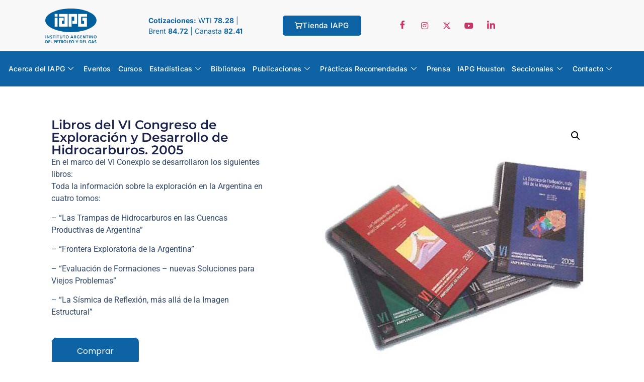

--- FILE ---
content_type: text/html; charset=UTF-8
request_url: https://iapg.org.ar/producto/libros-del-vi-congreso-de-exploracion-y-desarrollo-de-hidrocarburos-2005/
body_size: 32949
content:

<!DOCTYPE html>
<html lang="es-AR">

<head>
	<meta charset="UTF-8">
	<meta name="viewport" content="width=device-width, initial-scale=1.0" />
		<title>Libros del VI Congreso de Exploración y Desarrollo de Hidrocarburos. 2005 &#8211; IAPG</title>
<meta name='robots' content='max-image-preview:large' />
	<style>img:is([sizes="auto" i], [sizes^="auto," i]) { contain-intrinsic-size: 3000px 1500px }</style>
	<link rel="alternate" type="application/rss+xml" title="IAPG &raquo; Feed" href="https://iapg.org.ar/feed/" />
<link rel="alternate" type="application/rss+xml" title="IAPG &raquo; RSS de los comentarios" href="https://iapg.org.ar/comments/feed/" />
<link rel="alternate" type="application/rss+xml" title="IAPG &raquo; Libros del VI Congreso de Exploración y Desarrollo de Hidrocarburos. 2005 RSS de los comentarios" href="https://iapg.org.ar/producto/libros-del-vi-congreso-de-exploracion-y-desarrollo-de-hidrocarburos-2005/feed/" />
<script>
window._wpemojiSettings = {"baseUrl":"https:\/\/s.w.org\/images\/core\/emoji\/16.0.1\/72x72\/","ext":".png","svgUrl":"https:\/\/s.w.org\/images\/core\/emoji\/16.0.1\/svg\/","svgExt":".svg","source":{"concatemoji":"https:\/\/iapg.org.ar\/wp-includes\/js\/wp-emoji-release.min.js?ver=6.8.3"}};
/*! This file is auto-generated */
!function(s,n){var o,i,e;function c(e){try{var t={supportTests:e,timestamp:(new Date).valueOf()};sessionStorage.setItem(o,JSON.stringify(t))}catch(e){}}function p(e,t,n){e.clearRect(0,0,e.canvas.width,e.canvas.height),e.fillText(t,0,0);var t=new Uint32Array(e.getImageData(0,0,e.canvas.width,e.canvas.height).data),a=(e.clearRect(0,0,e.canvas.width,e.canvas.height),e.fillText(n,0,0),new Uint32Array(e.getImageData(0,0,e.canvas.width,e.canvas.height).data));return t.every(function(e,t){return e===a[t]})}function u(e,t){e.clearRect(0,0,e.canvas.width,e.canvas.height),e.fillText(t,0,0);for(var n=e.getImageData(16,16,1,1),a=0;a<n.data.length;a++)if(0!==n.data[a])return!1;return!0}function f(e,t,n,a){switch(t){case"flag":return n(e,"\ud83c\udff3\ufe0f\u200d\u26a7\ufe0f","\ud83c\udff3\ufe0f\u200b\u26a7\ufe0f")?!1:!n(e,"\ud83c\udde8\ud83c\uddf6","\ud83c\udde8\u200b\ud83c\uddf6")&&!n(e,"\ud83c\udff4\udb40\udc67\udb40\udc62\udb40\udc65\udb40\udc6e\udb40\udc67\udb40\udc7f","\ud83c\udff4\u200b\udb40\udc67\u200b\udb40\udc62\u200b\udb40\udc65\u200b\udb40\udc6e\u200b\udb40\udc67\u200b\udb40\udc7f");case"emoji":return!a(e,"\ud83e\udedf")}return!1}function g(e,t,n,a){var r="undefined"!=typeof WorkerGlobalScope&&self instanceof WorkerGlobalScope?new OffscreenCanvas(300,150):s.createElement("canvas"),o=r.getContext("2d",{willReadFrequently:!0}),i=(o.textBaseline="top",o.font="600 32px Arial",{});return e.forEach(function(e){i[e]=t(o,e,n,a)}),i}function t(e){var t=s.createElement("script");t.src=e,t.defer=!0,s.head.appendChild(t)}"undefined"!=typeof Promise&&(o="wpEmojiSettingsSupports",i=["flag","emoji"],n.supports={everything:!0,everythingExceptFlag:!0},e=new Promise(function(e){s.addEventListener("DOMContentLoaded",e,{once:!0})}),new Promise(function(t){var n=function(){try{var e=JSON.parse(sessionStorage.getItem(o));if("object"==typeof e&&"number"==typeof e.timestamp&&(new Date).valueOf()<e.timestamp+604800&&"object"==typeof e.supportTests)return e.supportTests}catch(e){}return null}();if(!n){if("undefined"!=typeof Worker&&"undefined"!=typeof OffscreenCanvas&&"undefined"!=typeof URL&&URL.createObjectURL&&"undefined"!=typeof Blob)try{var e="postMessage("+g.toString()+"("+[JSON.stringify(i),f.toString(),p.toString(),u.toString()].join(",")+"));",a=new Blob([e],{type:"text/javascript"}),r=new Worker(URL.createObjectURL(a),{name:"wpTestEmojiSupports"});return void(r.onmessage=function(e){c(n=e.data),r.terminate(),t(n)})}catch(e){}c(n=g(i,f,p,u))}t(n)}).then(function(e){for(var t in e)n.supports[t]=e[t],n.supports.everything=n.supports.everything&&n.supports[t],"flag"!==t&&(n.supports.everythingExceptFlag=n.supports.everythingExceptFlag&&n.supports[t]);n.supports.everythingExceptFlag=n.supports.everythingExceptFlag&&!n.supports.flag,n.DOMReady=!1,n.readyCallback=function(){n.DOMReady=!0}}).then(function(){return e}).then(function(){var e;n.supports.everything||(n.readyCallback(),(e=n.source||{}).concatemoji?t(e.concatemoji):e.wpemoji&&e.twemoji&&(t(e.twemoji),t(e.wpemoji)))}))}((window,document),window._wpemojiSettings);
</script>
<link data-minify="1" rel='stylesheet' id='hello-elementor-theme-style-css' href='https://iapg.org.ar/wp-content/cache/min/1/wp-content/themes/hello-elementor/assets/css/theme.css?ver=1768467953' media='all' />
<link rel='stylesheet' id='elementor-frontend-css' href='https://iapg.org.ar/wp-content/plugins/elementor/assets/css/frontend.min.css?ver=3.34.0' media='all' />
<link rel='stylesheet' id='eael-general-css' href='https://iapg.org.ar/wp-content/plugins/essential-addons-for-elementor-lite/assets/front-end/css/view/general.min.css?ver=6.5.5' media='all' />
<link data-minify="1" rel='stylesheet' id='eael-3135-css' href='https://iapg.org.ar/wp-content/cache/min/1/wp-content/uploads/essential-addons-elementor/eael-3135.css?ver=1768467953' media='all' />
<link rel='stylesheet' id='elementor-post-3135-css' href='https://iapg.org.ar/wp-content/uploads/elementor/css/post-3135.css?ver=1768467854' media='all' />
<link data-minify="1" rel='stylesheet' id='hfe-widgets-style-css' href='https://iapg.org.ar/wp-content/cache/min/1/wp-content/plugins/header-footer-elementor/inc/widgets-css/frontend.css?ver=1768467953' media='all' />
<link data-minify="1" rel='stylesheet' id='hfe-woo-product-grid-css' href='https://iapg.org.ar/wp-content/cache/min/1/wp-content/plugins/header-footer-elementor/inc/widgets-css/woo-products.css?ver=1768467953' media='all' />
<style id='wp-emoji-styles-inline-css'>

	img.wp-smiley, img.emoji {
		display: inline !important;
		border: none !important;
		box-shadow: none !important;
		height: 1em !important;
		width: 1em !important;
		margin: 0 0.07em !important;
		vertical-align: -0.1em !important;
		background: none !important;
		padding: 0 !important;
	}
</style>
<style id='global-styles-inline-css'>
:root{--wp--preset--aspect-ratio--square: 1;--wp--preset--aspect-ratio--4-3: 4/3;--wp--preset--aspect-ratio--3-4: 3/4;--wp--preset--aspect-ratio--3-2: 3/2;--wp--preset--aspect-ratio--2-3: 2/3;--wp--preset--aspect-ratio--16-9: 16/9;--wp--preset--aspect-ratio--9-16: 9/16;--wp--preset--color--black: #000000;--wp--preset--color--cyan-bluish-gray: #abb8c3;--wp--preset--color--white: #ffffff;--wp--preset--color--pale-pink: #f78da7;--wp--preset--color--vivid-red: #cf2e2e;--wp--preset--color--luminous-vivid-orange: #ff6900;--wp--preset--color--luminous-vivid-amber: #fcb900;--wp--preset--color--light-green-cyan: #7bdcb5;--wp--preset--color--vivid-green-cyan: #00d084;--wp--preset--color--pale-cyan-blue: #8ed1fc;--wp--preset--color--vivid-cyan-blue: #0693e3;--wp--preset--color--vivid-purple: #9b51e0;--wp--preset--gradient--vivid-cyan-blue-to-vivid-purple: linear-gradient(135deg,rgba(6,147,227,1) 0%,rgb(155,81,224) 100%);--wp--preset--gradient--light-green-cyan-to-vivid-green-cyan: linear-gradient(135deg,rgb(122,220,180) 0%,rgb(0,208,130) 100%);--wp--preset--gradient--luminous-vivid-amber-to-luminous-vivid-orange: linear-gradient(135deg,rgba(252,185,0,1) 0%,rgba(255,105,0,1) 100%);--wp--preset--gradient--luminous-vivid-orange-to-vivid-red: linear-gradient(135deg,rgba(255,105,0,1) 0%,rgb(207,46,46) 100%);--wp--preset--gradient--very-light-gray-to-cyan-bluish-gray: linear-gradient(135deg,rgb(238,238,238) 0%,rgb(169,184,195) 100%);--wp--preset--gradient--cool-to-warm-spectrum: linear-gradient(135deg,rgb(74,234,220) 0%,rgb(151,120,209) 20%,rgb(207,42,186) 40%,rgb(238,44,130) 60%,rgb(251,105,98) 80%,rgb(254,248,76) 100%);--wp--preset--gradient--blush-light-purple: linear-gradient(135deg,rgb(255,206,236) 0%,rgb(152,150,240) 100%);--wp--preset--gradient--blush-bordeaux: linear-gradient(135deg,rgb(254,205,165) 0%,rgb(254,45,45) 50%,rgb(107,0,62) 100%);--wp--preset--gradient--luminous-dusk: linear-gradient(135deg,rgb(255,203,112) 0%,rgb(199,81,192) 50%,rgb(65,88,208) 100%);--wp--preset--gradient--pale-ocean: linear-gradient(135deg,rgb(255,245,203) 0%,rgb(182,227,212) 50%,rgb(51,167,181) 100%);--wp--preset--gradient--electric-grass: linear-gradient(135deg,rgb(202,248,128) 0%,rgb(113,206,126) 100%);--wp--preset--gradient--midnight: linear-gradient(135deg,rgb(2,3,129) 0%,rgb(40,116,252) 100%);--wp--preset--font-size--small: 13px;--wp--preset--font-size--medium: 20px;--wp--preset--font-size--large: 36px;--wp--preset--font-size--x-large: 42px;--wp--preset--spacing--20: 0.44rem;--wp--preset--spacing--30: 0.67rem;--wp--preset--spacing--40: 1rem;--wp--preset--spacing--50: 1.5rem;--wp--preset--spacing--60: 2.25rem;--wp--preset--spacing--70: 3.38rem;--wp--preset--spacing--80: 5.06rem;--wp--preset--shadow--natural: 6px 6px 9px rgba(0, 0, 0, 0.2);--wp--preset--shadow--deep: 12px 12px 50px rgba(0, 0, 0, 0.4);--wp--preset--shadow--sharp: 6px 6px 0px rgba(0, 0, 0, 0.2);--wp--preset--shadow--outlined: 6px 6px 0px -3px rgba(255, 255, 255, 1), 6px 6px rgba(0, 0, 0, 1);--wp--preset--shadow--crisp: 6px 6px 0px rgba(0, 0, 0, 1);}:root { --wp--style--global--content-size: 800px;--wp--style--global--wide-size: 1200px; }:where(body) { margin: 0; }.wp-site-blocks > .alignleft { float: left; margin-right: 2em; }.wp-site-blocks > .alignright { float: right; margin-left: 2em; }.wp-site-blocks > .aligncenter { justify-content: center; margin-left: auto; margin-right: auto; }:where(.wp-site-blocks) > * { margin-block-start: 24px; margin-block-end: 0; }:where(.wp-site-blocks) > :first-child { margin-block-start: 0; }:where(.wp-site-blocks) > :last-child { margin-block-end: 0; }:root { --wp--style--block-gap: 24px; }:root :where(.is-layout-flow) > :first-child{margin-block-start: 0;}:root :where(.is-layout-flow) > :last-child{margin-block-end: 0;}:root :where(.is-layout-flow) > *{margin-block-start: 24px;margin-block-end: 0;}:root :where(.is-layout-constrained) > :first-child{margin-block-start: 0;}:root :where(.is-layout-constrained) > :last-child{margin-block-end: 0;}:root :where(.is-layout-constrained) > *{margin-block-start: 24px;margin-block-end: 0;}:root :where(.is-layout-flex){gap: 24px;}:root :where(.is-layout-grid){gap: 24px;}.is-layout-flow > .alignleft{float: left;margin-inline-start: 0;margin-inline-end: 2em;}.is-layout-flow > .alignright{float: right;margin-inline-start: 2em;margin-inline-end: 0;}.is-layout-flow > .aligncenter{margin-left: auto !important;margin-right: auto !important;}.is-layout-constrained > .alignleft{float: left;margin-inline-start: 0;margin-inline-end: 2em;}.is-layout-constrained > .alignright{float: right;margin-inline-start: 2em;margin-inline-end: 0;}.is-layout-constrained > .aligncenter{margin-left: auto !important;margin-right: auto !important;}.is-layout-constrained > :where(:not(.alignleft):not(.alignright):not(.alignfull)){max-width: var(--wp--style--global--content-size);margin-left: auto !important;margin-right: auto !important;}.is-layout-constrained > .alignwide{max-width: var(--wp--style--global--wide-size);}body .is-layout-flex{display: flex;}.is-layout-flex{flex-wrap: wrap;align-items: center;}.is-layout-flex > :is(*, div){margin: 0;}body .is-layout-grid{display: grid;}.is-layout-grid > :is(*, div){margin: 0;}body{padding-top: 0px;padding-right: 0px;padding-bottom: 0px;padding-left: 0px;}a:where(:not(.wp-element-button)){text-decoration: underline;}:root :where(.wp-element-button, .wp-block-button__link){background-color: #32373c;border-width: 0;color: #fff;font-family: inherit;font-size: inherit;line-height: inherit;padding: calc(0.667em + 2px) calc(1.333em + 2px);text-decoration: none;}.has-black-color{color: var(--wp--preset--color--black) !important;}.has-cyan-bluish-gray-color{color: var(--wp--preset--color--cyan-bluish-gray) !important;}.has-white-color{color: var(--wp--preset--color--white) !important;}.has-pale-pink-color{color: var(--wp--preset--color--pale-pink) !important;}.has-vivid-red-color{color: var(--wp--preset--color--vivid-red) !important;}.has-luminous-vivid-orange-color{color: var(--wp--preset--color--luminous-vivid-orange) !important;}.has-luminous-vivid-amber-color{color: var(--wp--preset--color--luminous-vivid-amber) !important;}.has-light-green-cyan-color{color: var(--wp--preset--color--light-green-cyan) !important;}.has-vivid-green-cyan-color{color: var(--wp--preset--color--vivid-green-cyan) !important;}.has-pale-cyan-blue-color{color: var(--wp--preset--color--pale-cyan-blue) !important;}.has-vivid-cyan-blue-color{color: var(--wp--preset--color--vivid-cyan-blue) !important;}.has-vivid-purple-color{color: var(--wp--preset--color--vivid-purple) !important;}.has-black-background-color{background-color: var(--wp--preset--color--black) !important;}.has-cyan-bluish-gray-background-color{background-color: var(--wp--preset--color--cyan-bluish-gray) !important;}.has-white-background-color{background-color: var(--wp--preset--color--white) !important;}.has-pale-pink-background-color{background-color: var(--wp--preset--color--pale-pink) !important;}.has-vivid-red-background-color{background-color: var(--wp--preset--color--vivid-red) !important;}.has-luminous-vivid-orange-background-color{background-color: var(--wp--preset--color--luminous-vivid-orange) !important;}.has-luminous-vivid-amber-background-color{background-color: var(--wp--preset--color--luminous-vivid-amber) !important;}.has-light-green-cyan-background-color{background-color: var(--wp--preset--color--light-green-cyan) !important;}.has-vivid-green-cyan-background-color{background-color: var(--wp--preset--color--vivid-green-cyan) !important;}.has-pale-cyan-blue-background-color{background-color: var(--wp--preset--color--pale-cyan-blue) !important;}.has-vivid-cyan-blue-background-color{background-color: var(--wp--preset--color--vivid-cyan-blue) !important;}.has-vivid-purple-background-color{background-color: var(--wp--preset--color--vivid-purple) !important;}.has-black-border-color{border-color: var(--wp--preset--color--black) !important;}.has-cyan-bluish-gray-border-color{border-color: var(--wp--preset--color--cyan-bluish-gray) !important;}.has-white-border-color{border-color: var(--wp--preset--color--white) !important;}.has-pale-pink-border-color{border-color: var(--wp--preset--color--pale-pink) !important;}.has-vivid-red-border-color{border-color: var(--wp--preset--color--vivid-red) !important;}.has-luminous-vivid-orange-border-color{border-color: var(--wp--preset--color--luminous-vivid-orange) !important;}.has-luminous-vivid-amber-border-color{border-color: var(--wp--preset--color--luminous-vivid-amber) !important;}.has-light-green-cyan-border-color{border-color: var(--wp--preset--color--light-green-cyan) !important;}.has-vivid-green-cyan-border-color{border-color: var(--wp--preset--color--vivid-green-cyan) !important;}.has-pale-cyan-blue-border-color{border-color: var(--wp--preset--color--pale-cyan-blue) !important;}.has-vivid-cyan-blue-border-color{border-color: var(--wp--preset--color--vivid-cyan-blue) !important;}.has-vivid-purple-border-color{border-color: var(--wp--preset--color--vivid-purple) !important;}.has-vivid-cyan-blue-to-vivid-purple-gradient-background{background: var(--wp--preset--gradient--vivid-cyan-blue-to-vivid-purple) !important;}.has-light-green-cyan-to-vivid-green-cyan-gradient-background{background: var(--wp--preset--gradient--light-green-cyan-to-vivid-green-cyan) !important;}.has-luminous-vivid-amber-to-luminous-vivid-orange-gradient-background{background: var(--wp--preset--gradient--luminous-vivid-amber-to-luminous-vivid-orange) !important;}.has-luminous-vivid-orange-to-vivid-red-gradient-background{background: var(--wp--preset--gradient--luminous-vivid-orange-to-vivid-red) !important;}.has-very-light-gray-to-cyan-bluish-gray-gradient-background{background: var(--wp--preset--gradient--very-light-gray-to-cyan-bluish-gray) !important;}.has-cool-to-warm-spectrum-gradient-background{background: var(--wp--preset--gradient--cool-to-warm-spectrum) !important;}.has-blush-light-purple-gradient-background{background: var(--wp--preset--gradient--blush-light-purple) !important;}.has-blush-bordeaux-gradient-background{background: var(--wp--preset--gradient--blush-bordeaux) !important;}.has-luminous-dusk-gradient-background{background: var(--wp--preset--gradient--luminous-dusk) !important;}.has-pale-ocean-gradient-background{background: var(--wp--preset--gradient--pale-ocean) !important;}.has-electric-grass-gradient-background{background: var(--wp--preset--gradient--electric-grass) !important;}.has-midnight-gradient-background{background: var(--wp--preset--gradient--midnight) !important;}.has-small-font-size{font-size: var(--wp--preset--font-size--small) !important;}.has-medium-font-size{font-size: var(--wp--preset--font-size--medium) !important;}.has-large-font-size{font-size: var(--wp--preset--font-size--large) !important;}.has-x-large-font-size{font-size: var(--wp--preset--font-size--x-large) !important;}
:root :where(.wp-block-pullquote){font-size: 1.5em;line-height: 1.6;}
</style>
<link rel='stylesheet' id='photoswipe-css' href='https://iapg.org.ar/wp-content/cache/background-css/iapg.org.ar/wp-content/plugins/woocommerce/assets/css/photoswipe/photoswipe.min.css?ver=10.3.7&wpr_t=1768912110' media='all' />
<link rel='stylesheet' id='photoswipe-default-skin-css' href='https://iapg.org.ar/wp-content/cache/background-css/iapg.org.ar/wp-content/plugins/woocommerce/assets/css/photoswipe/default-skin/default-skin.min.css?ver=10.3.7&wpr_t=1768912110' media='all' />
<link data-minify="1" rel='stylesheet' id='woocommerce-layout-css' href='https://iapg.org.ar/wp-content/cache/min/1/wp-content/plugins/woocommerce/assets/css/woocommerce-layout.css?ver=1768467953' media='all' />
<link data-minify="1" rel='stylesheet' id='woocommerce-smallscreen-css' href='https://iapg.org.ar/wp-content/cache/min/1/wp-content/plugins/woocommerce/assets/css/woocommerce-smallscreen.css?ver=1768467953' media='only screen and (max-width: 768px)' />
<link data-minify="1" rel='stylesheet' id='woocommerce-general-css' href='https://iapg.org.ar/wp-content/cache/background-css/iapg.org.ar/wp-content/cache/min/1/wp-content/plugins/woocommerce/assets/css/woocommerce.css?ver=1768467953&wpr_t=1768912110' media='all' />
<style id='woocommerce-inline-inline-css'>
.woocommerce form .form-row .required { visibility: visible; }
</style>
<link data-minify="1" rel='stylesheet' id='hfe-style-css' href='https://iapg.org.ar/wp-content/cache/min/1/wp-content/plugins/header-footer-elementor/assets/css/header-footer-elementor.css?ver=1768467953' media='all' />
<link data-minify="1" rel='stylesheet' id='elementor-icons-css' href='https://iapg.org.ar/wp-content/cache/min/1/wp-content/plugins/elementor/assets/lib/eicons/css/elementor-icons.min.css?ver=1768467953' media='all' />
<link rel='stylesheet' id='elementor-post-5-css' href='https://iapg.org.ar/wp-content/uploads/elementor/css/post-5.css?ver=1768467860' media='all' />
<link rel='stylesheet' id='eihe-front-style-css' href='https://iapg.org.ar/wp-content/plugins/image-hover-effects-addon-for-elementor/assets/style.min.css?ver=1.4.4' media='all' />
<link data-minify="1" rel='stylesheet' id='font-awesome-5-all-css' href='https://iapg.org.ar/wp-content/cache/min/1/wp-content/plugins/elementor/assets/lib/font-awesome/css/all.min.css?ver=1768467953' media='all' />
<link rel='stylesheet' id='font-awesome-4-shim-css' href='https://iapg.org.ar/wp-content/plugins/elementor/assets/lib/font-awesome/css/v4-shims.min.css?ver=3.34.0' media='all' />
<link data-minify="1" rel='stylesheet' id='brands-styles-css' href='https://iapg.org.ar/wp-content/cache/min/1/wp-content/plugins/woocommerce/assets/css/brands.css?ver=1768467953' media='all' />
<link data-minify="1" rel='stylesheet' id='hello-elementor-css' href='https://iapg.org.ar/wp-content/cache/min/1/wp-content/themes/hello-elementor/assets/css/reset.css?ver=1768467953' media='all' />
<link data-minify="1" rel='stylesheet' id='hello-elementor-header-footer-css' href='https://iapg.org.ar/wp-content/cache/min/1/wp-content/themes/hello-elementor/assets/css/header-footer.css?ver=1768467953' media='all' />
<link rel='stylesheet' id='chld_thm_cfg_child-css' href='https://iapg.org.ar/wp-content/themes/hello-elementor-child/style.css?ver=3.4.4.1756693609' media='all' />
<link rel='stylesheet' id='widget-social-icons-css' href='https://iapg.org.ar/wp-content/plugins/elementor/assets/css/widget-social-icons.min.css?ver=3.34.0' media='all' />
<link rel='stylesheet' id='e-apple-webkit-css' href='https://iapg.org.ar/wp-content/plugins/elementor/assets/css/conditionals/apple-webkit.min.css?ver=3.34.0' media='all' />
<link rel='stylesheet' id='widget-image-css' href='https://iapg.org.ar/wp-content/plugins/elementor/assets/css/widget-image.min.css?ver=3.34.0' media='all' />
<link rel='stylesheet' id='widget-heading-css' href='https://iapg.org.ar/wp-content/plugins/elementor/assets/css/widget-heading.min.css?ver=3.34.0' media='all' />
<link rel='stylesheet' id='widget-woocommerce-product-price-css' href='https://iapg.org.ar/wp-content/plugins/elementor-pro/assets/css/widget-woocommerce-product-price.min.css?ver=3.30.1' media='all' />
<link rel='stylesheet' id='widget-woocommerce-notices-css' href='https://iapg.org.ar/wp-content/plugins/elementor-pro/assets/css/widget-woocommerce-notices.min.css?ver=3.30.1' media='all' />
<link rel='stylesheet' id='widget-woocommerce-product-add-to-cart-css' href='https://iapg.org.ar/wp-content/plugins/elementor-pro/assets/css/widget-woocommerce-product-add-to-cart.min.css?ver=3.30.1' media='all' />
<link rel='stylesheet' id='widget-woocommerce-product-images-css' href='https://iapg.org.ar/wp-content/plugins/elementor-pro/assets/css/widget-woocommerce-product-images.min.css?ver=3.30.1' media='all' />
<link rel='stylesheet' id='widget-woocommerce-products-css' href='https://iapg.org.ar/wp-content/plugins/elementor-pro/assets/css/widget-woocommerce-products.min.css?ver=3.30.1' media='all' />
<link rel='stylesheet' id='widget-star-rating-css' href='https://iapg.org.ar/wp-content/plugins/elementor/assets/css/widget-star-rating.min.css?ver=3.34.0' media='all' />
<link rel='stylesheet' id='widget-blockquote-css' href='https://iapg.org.ar/wp-content/plugins/elementor-pro/assets/css/widget-blockquote.min.css?ver=3.30.1' media='all' />
<link rel='stylesheet' id='elementor-icons-shared-0-css' href='https://iapg.org.ar/wp-content/plugins/elementor/assets/lib/font-awesome/css/fontawesome.min.css?ver=5.15.3' media='all' />
<link data-minify="1" rel='stylesheet' id='elementor-icons-fa-brands-css' href='https://iapg.org.ar/wp-content/cache/min/1/wp-content/plugins/elementor/assets/lib/font-awesome/css/brands.min.css?ver=1768467954' media='all' />
<link rel='stylesheet' id='widget-form-css' href='https://iapg.org.ar/wp-content/plugins/elementor-pro/assets/css/widget-form.min.css?ver=3.30.1' media='all' />
<link rel='stylesheet' id='elementor-post-719-css' href='https://iapg.org.ar/wp-content/uploads/elementor/css/post-719.css?ver=1768467862' media='all' />
<link rel='stylesheet' id='elementor-post-14512-css' href='https://iapg.org.ar/wp-content/uploads/elementor/css/post-14512.css?ver=1768468769' media='all' />
<link data-minify="1" rel='stylesheet' id='pmw-public-elementor-fix-css' href='https://iapg.org.ar/wp-content/cache/min/1/wp-content/plugins/woocommerce-google-adwords-conversion-tracking-tag/css/public/elementor-fix.css?ver=1768467953' media='all' />
<link data-minify="1" rel='stylesheet' id='hfe-elementor-icons-css' href='https://iapg.org.ar/wp-content/cache/min/1/wp-content/plugins/elementor/assets/lib/eicons/css/elementor-icons.min.css?ver=1768467953' media='all' />
<link rel='stylesheet' id='hfe-icons-list-css' href='https://iapg.org.ar/wp-content/plugins/elementor/assets/css/widget-icon-list.min.css?ver=3.24.3' media='all' />
<link rel='stylesheet' id='hfe-social-icons-css' href='https://iapg.org.ar/wp-content/plugins/elementor/assets/css/widget-social-icons.min.css?ver=3.24.0' media='all' />
<link data-minify="1" rel='stylesheet' id='hfe-social-share-icons-brands-css' href='https://iapg.org.ar/wp-content/cache/min/1/wp-content/plugins/elementor/assets/lib/font-awesome/css/brands.css?ver=1768467953' media='all' />
<link data-minify="1" rel='stylesheet' id='hfe-social-share-icons-fontawesome-css' href='https://iapg.org.ar/wp-content/cache/min/1/wp-content/plugins/elementor/assets/lib/font-awesome/css/fontawesome.css?ver=1768467953' media='all' />
<link data-minify="1" rel='stylesheet' id='hfe-nav-menu-icons-css' href='https://iapg.org.ar/wp-content/cache/min/1/wp-content/plugins/elementor/assets/lib/font-awesome/css/solid.css?ver=1768467954' media='all' />
<link rel='stylesheet' id='hfe-widget-blockquote-css' href='https://iapg.org.ar/wp-content/plugins/elementor-pro/assets/css/widget-blockquote.min.css?ver=3.25.0' media='all' />
<link rel='stylesheet' id='hfe-mega-menu-css' href='https://iapg.org.ar/wp-content/plugins/elementor-pro/assets/css/widget-mega-menu.min.css?ver=3.26.2' media='all' />
<link rel='stylesheet' id='hfe-nav-menu-widget-css' href='https://iapg.org.ar/wp-content/plugins/elementor-pro/assets/css/widget-nav-menu.min.css?ver=3.26.0' media='all' />
<link rel='stylesheet' id='jquery-chosen-css' href='https://iapg.org.ar/wp-content/cache/background-css/iapg.org.ar/wp-content/plugins/jet-search/assets/lib/chosen/chosen.min.css?ver=1.8.7&wpr_t=1768912110' media='all' />
<link data-minify="1" rel='stylesheet' id='jet-search-css' href='https://iapg.org.ar/wp-content/cache/min/1/wp-content/plugins/jet-search/assets/css/jet-search.css?ver=1768467954' media='all' />
<link data-minify="1" rel='stylesheet' id='ekit-widget-styles-css' href='https://iapg.org.ar/wp-content/cache/background-css/iapg.org.ar/wp-content/cache/min/1/wp-content/plugins/elementskit-lite/widgets/init/assets/css/widget-styles.css?ver=1768467954&wpr_t=1768912110' media='all' />
<link data-minify="1" rel='stylesheet' id='ekit-responsive-css' href='https://iapg.org.ar/wp-content/cache/min/1/wp-content/plugins/elementskit-lite/widgets/init/assets/css/responsive.css?ver=1768467954' media='all' />
<link data-minify="1" rel='stylesheet' id='elementor-gf-local-inter-css' href='https://iapg.org.ar/wp-content/cache/min/1/wp-content/uploads/elementor/google-fonts/css/inter.css?ver=1768467954' media='all' />
<link data-minify="1" rel='stylesheet' id='elementor-gf-local-roboto-css' href='https://iapg.org.ar/wp-content/cache/min/1/wp-content/uploads/elementor/google-fonts/css/roboto.css?ver=1768467954' media='all' />
<link data-minify="1" rel='stylesheet' id='elementor-gf-local-montserrat-css' href='https://iapg.org.ar/wp-content/cache/min/1/wp-content/uploads/elementor/google-fonts/css/montserrat.css?ver=1768467954' media='all' />
<link data-minify="1" rel='stylesheet' id='elementor-gf-local-raleway-css' href='https://iapg.org.ar/wp-content/cache/min/1/wp-content/uploads/elementor/google-fonts/css/raleway.css?ver=1768467954' media='all' />
<link data-minify="1" rel='stylesheet' id='elementor-gf-local-poppins-css' href='https://iapg.org.ar/wp-content/cache/min/1/wp-content/uploads/elementor/google-fonts/css/poppins.css?ver=1768468770' media='all' />
<link data-minify="1" rel='stylesheet' id='elementor-icons-ekiticons-css' href='https://iapg.org.ar/wp-content/cache/min/1/wp-content/plugins/elementskit-lite/modules/elementskit-icon-pack/assets/css/ekiticons.css?ver=1768467954' media='all' />
<script src="https://iapg.org.ar/wp-includes/js/jquery/jquery.min.js?ver=3.7.1" id="jquery-core-js" data-rocket-defer defer></script>
<script src="https://iapg.org.ar/wp-includes/js/jquery/jquery-migrate.min.js?ver=3.4.1" id="jquery-migrate-js" data-rocket-defer defer></script>
<script id="jquery-js-after">window.addEventListener('DOMContentLoaded', function() {
!function($){"use strict";$(document).ready(function(){$(this).scrollTop()>100&&$(".hfe-scroll-to-top-wrap").removeClass("hfe-scroll-to-top-hide"),$(window).scroll(function(){$(this).scrollTop()<100?$(".hfe-scroll-to-top-wrap").fadeOut(300):$(".hfe-scroll-to-top-wrap").fadeIn(300)}),$(".hfe-scroll-to-top-wrap").on("click",function(){$("html, body").animate({scrollTop:0},300);return!1})})}(jQuery);
!function($){'use strict';$(document).ready(function(){var bar=$('.hfe-reading-progress-bar');if(!bar.length)return;$(window).on('scroll',function(){var s=$(window).scrollTop(),d=$(document).height()-$(window).height(),p=d? s/d*100:0;bar.css('width',p+'%')});});}(jQuery);
});</script>
<script src="https://iapg.org.ar/wp-includes/js/imagesloaded.min.js?ver=6.8.3" id="imagesLoaded-js" data-rocket-defer defer></script>
<script src="https://iapg.org.ar/wp-content/plugins/woocommerce/assets/js/jquery-blockui/jquery.blockUI.min.js?ver=2.7.0-wc.10.3.7" id="wc-jquery-blockui-js" defer data-wp-strategy="defer"></script>
<script id="wc-add-to-cart-js-extra">
var wc_add_to_cart_params = {"ajax_url":"\/wp-admin\/admin-ajax.php","wc_ajax_url":"\/?wc-ajax=%%endpoint%%","i18n_view_cart":"Ver carrito","cart_url":"https:\/\/iapg.org.ar\/carro\/","is_cart":"","cart_redirect_after_add":"no"};
</script>
<script src="https://iapg.org.ar/wp-content/plugins/woocommerce/assets/js/frontend/add-to-cart.min.js?ver=10.3.7" id="wc-add-to-cart-js" defer data-wp-strategy="defer"></script>
<script src="https://iapg.org.ar/wp-content/plugins/woocommerce/assets/js/zoom/jquery.zoom.min.js?ver=1.7.21-wc.10.3.7" id="wc-zoom-js" defer data-wp-strategy="defer"></script>
<script src="https://iapg.org.ar/wp-content/plugins/woocommerce/assets/js/flexslider/jquery.flexslider.min.js?ver=2.7.2-wc.10.3.7" id="wc-flexslider-js" defer data-wp-strategy="defer"></script>
<script src="https://iapg.org.ar/wp-content/plugins/woocommerce/assets/js/photoswipe/photoswipe.min.js?ver=4.1.1-wc.10.3.7" id="wc-photoswipe-js" defer data-wp-strategy="defer"></script>
<script src="https://iapg.org.ar/wp-content/plugins/woocommerce/assets/js/photoswipe/photoswipe-ui-default.min.js?ver=4.1.1-wc.10.3.7" id="wc-photoswipe-ui-default-js" defer data-wp-strategy="defer"></script>
<script id="wc-single-product-js-extra">
var wc_single_product_params = {"i18n_required_rating_text":"Por favor selecciona una puntuaci\u00f3n","i18n_rating_options":["1 de 5 estrellas","2 de 5 estrellas","3 de 5 estrellas","4 de 5 estrellas","5 de 5 estrellas"],"i18n_product_gallery_trigger_text":"View full-screen image gallery","review_rating_required":"yes","flexslider":{"rtl":false,"animation":"slide","smoothHeight":true,"directionNav":false,"controlNav":"thumbnails","slideshow":false,"animationSpeed":500,"animationLoop":false,"allowOneSlide":false},"zoom_enabled":"1","zoom_options":[],"photoswipe_enabled":"1","photoswipe_options":{"shareEl":false,"closeOnScroll":false,"history":false,"hideAnimationDuration":0,"showAnimationDuration":0},"flexslider_enabled":"1"};
</script>
<script src="https://iapg.org.ar/wp-content/plugins/woocommerce/assets/js/frontend/single-product.min.js?ver=10.3.7" id="wc-single-product-js" defer data-wp-strategy="defer"></script>
<script src="https://iapg.org.ar/wp-content/plugins/woocommerce/assets/js/js-cookie/js.cookie.min.js?ver=2.1.4-wc.10.3.7" id="wc-js-cookie-js" defer data-wp-strategy="defer"></script>
<script id="woocommerce-js-extra">
var woocommerce_params = {"ajax_url":"\/wp-admin\/admin-ajax.php","wc_ajax_url":"\/?wc-ajax=%%endpoint%%","i18n_password_show":"Mostrar contrase\u00f1a","i18n_password_hide":"Ocultar contrase\u00f1a"};
</script>
<script src="https://iapg.org.ar/wp-content/plugins/woocommerce/assets/js/frontend/woocommerce.min.js?ver=10.3.7" id="woocommerce-js" defer data-wp-strategy="defer"></script>
<script src="https://iapg.org.ar/wp-content/plugins/elementor/assets/lib/font-awesome/js/v4-shims.min.js?ver=3.34.0" id="font-awesome-4-shim-js" data-rocket-defer defer></script>
<script src="https://iapg.org.ar/wp-includes/js/dist/hooks.min.js?ver=4d63a3d491d11ffd8ac6" id="wp-hooks-js"></script>
<script id="wpm-js-extra">
var wpm = {"ajax_url":"https:\/\/iapg.org.ar\/wp-admin\/admin-ajax.php","root":"https:\/\/iapg.org.ar\/wp-json\/","nonce_wp_rest":"faa2caa642","nonce_ajax":"1d983189bc"};
</script>
<script src="https://iapg.org.ar/wp-content/plugins/woocommerce-google-adwords-conversion-tracking-tag/js/public/free/wpm-public.p1.min.js?ver=1.54.1" id="wpm-js" data-rocket-defer defer></script>
<link rel="https://api.w.org/" href="https://iapg.org.ar/wp-json/" /><link rel="alternate" title="JSON" type="application/json" href="https://iapg.org.ar/wp-json/wp/v2/product/14648" /><link rel="EditURI" type="application/rsd+xml" title="RSD" href="https://iapg.org.ar/xmlrpc.php?rsd" />
<meta name="generator" content="WordPress 6.8.3" />
<meta name="generator" content="WooCommerce 10.3.7" />
<link rel="canonical" href="https://iapg.org.ar/producto/libros-del-vi-congreso-de-exploracion-y-desarrollo-de-hidrocarburos-2005/" />
<link rel='shortlink' href='https://iapg.org.ar/?p=14648' />
<link rel="alternate" title="oEmbed (JSON)" type="application/json+oembed" href="https://iapg.org.ar/wp-json/oembed/1.0/embed?url=https%3A%2F%2Fiapg.org.ar%2Fproducto%2Flibros-del-vi-congreso-de-exploracion-y-desarrollo-de-hidrocarburos-2005%2F" />
<link rel="alternate" title="oEmbed (XML)" type="text/xml+oembed" href="https://iapg.org.ar/wp-json/oembed/1.0/embed?url=https%3A%2F%2Fiapg.org.ar%2Fproducto%2Flibros-del-vi-congreso-de-exploracion-y-desarrollo-de-hidrocarburos-2005%2F&#038;format=xml" />
<meta name="description" content="En el marco del VI Conexplo se desarrollaron los siguientes libros:


Toda la información sobre la exploración en la Argentina en cuatro tomos:

- &quot;Las Trampas de Hidrocarburos en las Cuencas Productivas de Argentina&quot;

- &quot;Frontera Exploratoria de la Argentina&quot;

- &quot;Evaluación de Formaciones - nuevas Soluciones para Viejos Problemas&quot;

- &quot;La Sísmica de Reflexión, más allá de la Imagen Estructural&quot;">
	<noscript><style>.woocommerce-product-gallery{ opacity: 1 !important; }</style></noscript>
	<meta name="generator" content="Elementor 3.34.0; features: additional_custom_breakpoints; settings: css_print_method-external, google_font-enabled, font_display-swap">

<!-- START Pixel Manager for WooCommerce -->

		<script>

			window.wpmDataLayer = window.wpmDataLayer || {};
			window.wpmDataLayer = Object.assign(window.wpmDataLayer, {"cart":{},"cart_item_keys":{},"version":{"number":"1.54.1","pro":false,"eligible_for_updates":false,"distro":"fms","beta":false,"show":true},"pixels":{"google":{"linker":{"settings":null},"user_id":false,"analytics":{"ga4":{"measurement_id":"G-CW7DBQRVFN","parameters":{},"mp_active":false,"debug_mode":false,"page_load_time_tracking":false},"id_type":"post_id"},"tag_id":"G-CW7DBQRVFN","tag_id_suppressed":[],"tag_gateway":{"measurement_path":""},"tcf_support":false,"consent_mode":{"is_active":true,"wait_for_update":500,"ads_data_redaction":false,"url_passthrough":true}}},"shop":{"list_name":"Product | Libros del VI Congreso de Exploración y Desarrollo de Hidrocarburos. 2005","list_id":"product_libros-del-vi-congreso-de-exploracion-y-desarrollo-de-hidrocarburos-2005","page_type":"product","product_type":"external","currency":"ARS","selectors":{"addToCart":[],"beginCheckout":[]},"order_duplication_prevention":true,"view_item_list_trigger":{"test_mode":false,"background_color":"green","opacity":0.5,"repeat":true,"timeout":1000,"threshold":0.8},"variations_output":true,"session_active":false},"page":{"id":14648,"title":"Libros del VI Congreso de Exploración y Desarrollo de Hidrocarburos. 2005","type":"product","categories":[],"parent":{"id":0,"title":"Libros del VI Congreso de Exploración y Desarrollo de Hidrocarburos. 2005","type":"product","categories":[]}},"general":{"user_logged_in":false,"scroll_tracking_thresholds":[],"page_id":14648,"exclude_domains":[],"server_2_server":{"active":false,"user_agent_exclude_patterns":[],"ip_exclude_list":[],"pageview_event_s2s":{"is_active":false,"pixels":[]}},"consent_management":{"explicit_consent":false},"lazy_load_pmw":false,"chunk_base_path":"https://iapg.org.ar/wp-content/plugins/woocommerce-google-adwords-conversion-tracking-tag/js/public/free/","modules":{"load_deprecated_functions":true}}});

		</script>

		
<!-- END Pixel Manager for WooCommerce -->
			<meta name="pm-dataLayer-meta" content="14648" class="wpmProductId"
				  data-id="14648">
					<script>
			(window.wpmDataLayer = window.wpmDataLayer || {}).products                = window.wpmDataLayer.products || {};
			window.wpmDataLayer.products[14648] = {"id":"14648","sku":"","price":0,"brand":"","quantity":1,"dyn_r_ids":{"post_id":"14648","sku":14648,"gpf":"woocommerce_gpf_14648","gla":"gla_14648"},"is_variable":false,"type":"external","name":"Libros del VI Congreso de Exploración y Desarrollo de Hidrocarburos. 2005","category":["Libros","Técnicos"],"is_variation":false};
					</script>
					<style>
				.e-con.e-parent:nth-of-type(n+4):not(.e-lazyloaded):not(.e-no-lazyload),
				.e-con.e-parent:nth-of-type(n+4):not(.e-lazyloaded):not(.e-no-lazyload) * {
					background-image: none !important;
				}
				@media screen and (max-height: 1024px) {
					.e-con.e-parent:nth-of-type(n+3):not(.e-lazyloaded):not(.e-no-lazyload),
					.e-con.e-parent:nth-of-type(n+3):not(.e-lazyloaded):not(.e-no-lazyload) * {
						background-image: none !important;
					}
				}
				@media screen and (max-height: 640px) {
					.e-con.e-parent:nth-of-type(n+2):not(.e-lazyloaded):not(.e-no-lazyload),
					.e-con.e-parent:nth-of-type(n+2):not(.e-lazyloaded):not(.e-no-lazyload) * {
						background-image: none !important;
					}
				}
			</style>
			<link rel="icon" href="https://iapg.org.ar/wp-content/uploads/2025/06/Imagen-de-WhatsApp-2025-06-10-a-las-15.25.06_011d8ce1.jpg" sizes="32x32" />
<link rel="icon" href="https://iapg.org.ar/wp-content/uploads/2025/06/Imagen-de-WhatsApp-2025-06-10-a-las-15.25.06_011d8ce1.jpg" sizes="192x192" />
<link rel="apple-touch-icon" href="https://iapg.org.ar/wp-content/uploads/2025/06/Imagen-de-WhatsApp-2025-06-10-a-las-15.25.06_011d8ce1.jpg" />
<meta name="msapplication-TileImage" content="https://iapg.org.ar/wp-content/uploads/2025/06/Imagen-de-WhatsApp-2025-06-10-a-las-15.25.06_011d8ce1.jpg" />
<noscript><style id="rocket-lazyload-nojs-css">.rll-youtube-player, [data-lazy-src]{display:none !important;}</style></noscript><style id="wpr-lazyload-bg-container"></style><style id="wpr-lazyload-bg-exclusion"></style>
<noscript>
<style id="wpr-lazyload-bg-nostyle">button.pswp__button{--wpr-bg-693cd0d3-1e4f-449a-ba09-c6e915449009: url('https://iapg.org.ar/wp-content/plugins/woocommerce/assets/css/photoswipe/default-skin/default-skin.png');}.pswp__button,.pswp__button--arrow--left:before,.pswp__button--arrow--right:before{--wpr-bg-501f2304-17af-4953-9e72-8e098ecc86a6: url('https://iapg.org.ar/wp-content/plugins/woocommerce/assets/css/photoswipe/default-skin/default-skin.png');}.pswp__preloader--active .pswp__preloader__icn{--wpr-bg-a65bf5bb-5625-4ccd-9a49-63016e96efae: url('https://iapg.org.ar/wp-content/plugins/woocommerce/assets/css/photoswipe/default-skin/preloader.gif');}.pswp--svg .pswp__button,.pswp--svg .pswp__button--arrow--left:before,.pswp--svg .pswp__button--arrow--right:before{--wpr-bg-22ce9c3f-8592-4a2c-bb97-bc135c87d16b: url('https://iapg.org.ar/wp-content/plugins/woocommerce/assets/css/photoswipe/default-skin/default-skin.svg');}.woocommerce .blockUI.blockOverlay::before{--wpr-bg-adf4f9f7-9c87-443c-82d4-1e7470b13805: url('https://iapg.org.ar/wp-content/plugins/woocommerce/assets/images/icons/loader.svg');}.woocommerce .loader::before{--wpr-bg-48074b23-2f91-4a42-a70e-16020b3b1bba: url('https://iapg.org.ar/wp-content/plugins/woocommerce/assets/images/icons/loader.svg');}#add_payment_method #payment div.payment_box .wc-credit-card-form-card-cvc.visa,#add_payment_method #payment div.payment_box .wc-credit-card-form-card-expiry.visa,#add_payment_method #payment div.payment_box .wc-credit-card-form-card-number.visa,.woocommerce-cart #payment div.payment_box .wc-credit-card-form-card-cvc.visa,.woocommerce-cart #payment div.payment_box .wc-credit-card-form-card-expiry.visa,.woocommerce-cart #payment div.payment_box .wc-credit-card-form-card-number.visa,.woocommerce-checkout #payment div.payment_box .wc-credit-card-form-card-cvc.visa,.woocommerce-checkout #payment div.payment_box .wc-credit-card-form-card-expiry.visa,.woocommerce-checkout #payment div.payment_box .wc-credit-card-form-card-number.visa{--wpr-bg-2ae99a9b-5e1d-4123-bdb7-8c0dd6f7e9c7: url('https://iapg.org.ar/wp-content/plugins/woocommerce/assets/images/icons/credit-cards/visa.svg');}#add_payment_method #payment div.payment_box .wc-credit-card-form-card-cvc.mastercard,#add_payment_method #payment div.payment_box .wc-credit-card-form-card-expiry.mastercard,#add_payment_method #payment div.payment_box .wc-credit-card-form-card-number.mastercard,.woocommerce-cart #payment div.payment_box .wc-credit-card-form-card-cvc.mastercard,.woocommerce-cart #payment div.payment_box .wc-credit-card-form-card-expiry.mastercard,.woocommerce-cart #payment div.payment_box .wc-credit-card-form-card-number.mastercard,.woocommerce-checkout #payment div.payment_box .wc-credit-card-form-card-cvc.mastercard,.woocommerce-checkout #payment div.payment_box .wc-credit-card-form-card-expiry.mastercard,.woocommerce-checkout #payment div.payment_box .wc-credit-card-form-card-number.mastercard{--wpr-bg-4b148b85-117e-4f2f-9859-0f4e38fd01b9: url('https://iapg.org.ar/wp-content/plugins/woocommerce/assets/images/icons/credit-cards/mastercard.svg');}#add_payment_method #payment div.payment_box .wc-credit-card-form-card-cvc.laser,#add_payment_method #payment div.payment_box .wc-credit-card-form-card-expiry.laser,#add_payment_method #payment div.payment_box .wc-credit-card-form-card-number.laser,.woocommerce-cart #payment div.payment_box .wc-credit-card-form-card-cvc.laser,.woocommerce-cart #payment div.payment_box .wc-credit-card-form-card-expiry.laser,.woocommerce-cart #payment div.payment_box .wc-credit-card-form-card-number.laser,.woocommerce-checkout #payment div.payment_box .wc-credit-card-form-card-cvc.laser,.woocommerce-checkout #payment div.payment_box .wc-credit-card-form-card-expiry.laser,.woocommerce-checkout #payment div.payment_box .wc-credit-card-form-card-number.laser{--wpr-bg-555b9dfb-199e-4789-8330-00123818773c: url('https://iapg.org.ar/wp-content/plugins/woocommerce/assets/images/icons/credit-cards/laser.svg');}#add_payment_method #payment div.payment_box .wc-credit-card-form-card-cvc.dinersclub,#add_payment_method #payment div.payment_box .wc-credit-card-form-card-expiry.dinersclub,#add_payment_method #payment div.payment_box .wc-credit-card-form-card-number.dinersclub,.woocommerce-cart #payment div.payment_box .wc-credit-card-form-card-cvc.dinersclub,.woocommerce-cart #payment div.payment_box .wc-credit-card-form-card-expiry.dinersclub,.woocommerce-cart #payment div.payment_box .wc-credit-card-form-card-number.dinersclub,.woocommerce-checkout #payment div.payment_box .wc-credit-card-form-card-cvc.dinersclub,.woocommerce-checkout #payment div.payment_box .wc-credit-card-form-card-expiry.dinersclub,.woocommerce-checkout #payment div.payment_box .wc-credit-card-form-card-number.dinersclub{--wpr-bg-ca476d2d-454c-4697-b4b7-119b7be0bc57: url('https://iapg.org.ar/wp-content/plugins/woocommerce/assets/images/icons/credit-cards/diners.svg');}#add_payment_method #payment div.payment_box .wc-credit-card-form-card-cvc.maestro,#add_payment_method #payment div.payment_box .wc-credit-card-form-card-expiry.maestro,#add_payment_method #payment div.payment_box .wc-credit-card-form-card-number.maestro,.woocommerce-cart #payment div.payment_box .wc-credit-card-form-card-cvc.maestro,.woocommerce-cart #payment div.payment_box .wc-credit-card-form-card-expiry.maestro,.woocommerce-cart #payment div.payment_box .wc-credit-card-form-card-number.maestro,.woocommerce-checkout #payment div.payment_box .wc-credit-card-form-card-cvc.maestro,.woocommerce-checkout #payment div.payment_box .wc-credit-card-form-card-expiry.maestro,.woocommerce-checkout #payment div.payment_box .wc-credit-card-form-card-number.maestro{--wpr-bg-049e9671-edf8-4551-95ae-7dd344c7d14e: url('https://iapg.org.ar/wp-content/plugins/woocommerce/assets/images/icons/credit-cards/maestro.svg');}#add_payment_method #payment div.payment_box .wc-credit-card-form-card-cvc.jcb,#add_payment_method #payment div.payment_box .wc-credit-card-form-card-expiry.jcb,#add_payment_method #payment div.payment_box .wc-credit-card-form-card-number.jcb,.woocommerce-cart #payment div.payment_box .wc-credit-card-form-card-cvc.jcb,.woocommerce-cart #payment div.payment_box .wc-credit-card-form-card-expiry.jcb,.woocommerce-cart #payment div.payment_box .wc-credit-card-form-card-number.jcb,.woocommerce-checkout #payment div.payment_box .wc-credit-card-form-card-cvc.jcb,.woocommerce-checkout #payment div.payment_box .wc-credit-card-form-card-expiry.jcb,.woocommerce-checkout #payment div.payment_box .wc-credit-card-form-card-number.jcb{--wpr-bg-0d12a3e2-84b4-4fb7-82c4-797a3d9a4b65: url('https://iapg.org.ar/wp-content/plugins/woocommerce/assets/images/icons/credit-cards/jcb.svg');}#add_payment_method #payment div.payment_box .wc-credit-card-form-card-cvc.amex,#add_payment_method #payment div.payment_box .wc-credit-card-form-card-expiry.amex,#add_payment_method #payment div.payment_box .wc-credit-card-form-card-number.amex,.woocommerce-cart #payment div.payment_box .wc-credit-card-form-card-cvc.amex,.woocommerce-cart #payment div.payment_box .wc-credit-card-form-card-expiry.amex,.woocommerce-cart #payment div.payment_box .wc-credit-card-form-card-number.amex,.woocommerce-checkout #payment div.payment_box .wc-credit-card-form-card-cvc.amex,.woocommerce-checkout #payment div.payment_box .wc-credit-card-form-card-expiry.amex,.woocommerce-checkout #payment div.payment_box .wc-credit-card-form-card-number.amex{--wpr-bg-4826e5dd-bdf3-4baf-ac1c-92d6c3f18880: url('https://iapg.org.ar/wp-content/plugins/woocommerce/assets/images/icons/credit-cards/amex.svg');}#add_payment_method #payment div.payment_box .wc-credit-card-form-card-cvc.discover,#add_payment_method #payment div.payment_box .wc-credit-card-form-card-expiry.discover,#add_payment_method #payment div.payment_box .wc-credit-card-form-card-number.discover,.woocommerce-cart #payment div.payment_box .wc-credit-card-form-card-cvc.discover,.woocommerce-cart #payment div.payment_box .wc-credit-card-form-card-expiry.discover,.woocommerce-cart #payment div.payment_box .wc-credit-card-form-card-number.discover,.woocommerce-checkout #payment div.payment_box .wc-credit-card-form-card-cvc.discover,.woocommerce-checkout #payment div.payment_box .wc-credit-card-form-card-expiry.discover,.woocommerce-checkout #payment div.payment_box .wc-credit-card-form-card-number.discover{--wpr-bg-f055808a-f12f-446c-9eed-54def3862b43: url('https://iapg.org.ar/wp-content/plugins/woocommerce/assets/images/icons/credit-cards/discover.svg');}.chosen-container-single .chosen-single abbr{--wpr-bg-b6c4d203-5e0b-4713-b942-604aef883f58: url('https://iapg.org.ar/wp-content/plugins/jet-search/assets/lib/chosen/chosen-sprite.png');}.chosen-container-single .chosen-single div b{--wpr-bg-2300129c-a646-4112-9752-aa82c76adf57: url('https://iapg.org.ar/wp-content/plugins/jet-search/assets/lib/chosen/chosen-sprite.png');}.chosen-container-single .chosen-search input[type=text]{--wpr-bg-42d4f778-c746-4212-92f4-fd0e0ca8c60b: url('https://iapg.org.ar/wp-content/plugins/jet-search/assets/lib/chosen/chosen-sprite.png');}.chosen-container-multi .chosen-choices li.search-choice .search-choice-close{--wpr-bg-3ff1a30b-caa6-482a-a82d-0a91a70b50ae: url('https://iapg.org.ar/wp-content/plugins/jet-search/assets/lib/chosen/chosen-sprite.png');}.chosen-rtl .chosen-search input[type=text]{--wpr-bg-3f4f8222-45c0-42b4-a95e-b6556b826e0c: url('https://iapg.org.ar/wp-content/plugins/jet-search/assets/lib/chosen/chosen-sprite.png');}.chosen-container .chosen-results-scroll-down span,.chosen-container .chosen-results-scroll-up span,.chosen-container-multi .chosen-choices .search-choice .search-choice-close,.chosen-container-single .chosen-search input[type=text],.chosen-container-single .chosen-single abbr,.chosen-container-single .chosen-single div b,.chosen-rtl .chosen-search input[type=text]{--wpr-bg-4efefa34-ff2e-4370-bfd2-16e4b7b792de: url('https://iapg.org.ar/wp-content/plugins/jet-search/assets/lib/chosen/chosen-sprite@2x.png');}table.dataTable thead .dt-orderable-asc,table.dataTable thead .dt-orderable-desc{--wpr-bg-d841552e-6db4-4fe1-8889-46312966863c: url('https://iapg.org.ar/wp-content/plugins/elementskit-lite/widgets/init/assets/img/arrow.png');}table.dataTable thead .dt-ordering-asc{--wpr-bg-d85e2ab1-42b2-4197-ba85-446893f4bee8: url('https://iapg.org.ar/wp-content/plugins/elementskit-lite/widgets/init/assets/img/sort_asc.png');}table.dataTable thead .dt-ordering-desc{--wpr-bg-29ec7aed-ea76-43cf-8471-ffcc4d84fe02: url('https://iapg.org.ar/wp-content/plugins/elementskit-lite/widgets/init/assets/img/sort_desc.png');}table.dataTable thead .dt-ordering-asc-disabled{--wpr-bg-110cbb51-6f63-4d57-8dbf-ca4080aa988c: url('https://iapg.org.ar/wp-content/plugins/elementskit-lite/widgets/init/assets/img/sort_asc_disabled.png');}</style>
</noscript>
<script type="application/javascript">const rocket_pairs = [{"selector":"button.pswp__button","style":"button.pswp__button{--wpr-bg-693cd0d3-1e4f-449a-ba09-c6e915449009: url('https:\/\/iapg.org.ar\/wp-content\/plugins\/woocommerce\/assets\/css\/photoswipe\/default-skin\/default-skin.png');}","hash":"693cd0d3-1e4f-449a-ba09-c6e915449009","url":"https:\/\/iapg.org.ar\/wp-content\/plugins\/woocommerce\/assets\/css\/photoswipe\/default-skin\/default-skin.png"},{"selector":".pswp__button,.pswp__button--arrow--left,.pswp__button--arrow--right","style":".pswp__button,.pswp__button--arrow--left:before,.pswp__button--arrow--right:before{--wpr-bg-501f2304-17af-4953-9e72-8e098ecc86a6: url('https:\/\/iapg.org.ar\/wp-content\/plugins\/woocommerce\/assets\/css\/photoswipe\/default-skin\/default-skin.png');}","hash":"501f2304-17af-4953-9e72-8e098ecc86a6","url":"https:\/\/iapg.org.ar\/wp-content\/plugins\/woocommerce\/assets\/css\/photoswipe\/default-skin\/default-skin.png"},{"selector":".pswp__preloader--active .pswp__preloader__icn","style":".pswp__preloader--active .pswp__preloader__icn{--wpr-bg-a65bf5bb-5625-4ccd-9a49-63016e96efae: url('https:\/\/iapg.org.ar\/wp-content\/plugins\/woocommerce\/assets\/css\/photoswipe\/default-skin\/preloader.gif');}","hash":"a65bf5bb-5625-4ccd-9a49-63016e96efae","url":"https:\/\/iapg.org.ar\/wp-content\/plugins\/woocommerce\/assets\/css\/photoswipe\/default-skin\/preloader.gif"},{"selector":".pswp--svg .pswp__button,.pswp--svg .pswp__button--arrow--left,.pswp--svg .pswp__button--arrow--right","style":".pswp--svg .pswp__button,.pswp--svg .pswp__button--arrow--left:before,.pswp--svg .pswp__button--arrow--right:before{--wpr-bg-22ce9c3f-8592-4a2c-bb97-bc135c87d16b: url('https:\/\/iapg.org.ar\/wp-content\/plugins\/woocommerce\/assets\/css\/photoswipe\/default-skin\/default-skin.svg');}","hash":"22ce9c3f-8592-4a2c-bb97-bc135c87d16b","url":"https:\/\/iapg.org.ar\/wp-content\/plugins\/woocommerce\/assets\/css\/photoswipe\/default-skin\/default-skin.svg"},{"selector":".woocommerce .blockUI.blockOverlay","style":".woocommerce .blockUI.blockOverlay::before{--wpr-bg-adf4f9f7-9c87-443c-82d4-1e7470b13805: url('https:\/\/iapg.org.ar\/wp-content\/plugins\/woocommerce\/assets\/images\/icons\/loader.svg');}","hash":"adf4f9f7-9c87-443c-82d4-1e7470b13805","url":"https:\/\/iapg.org.ar\/wp-content\/plugins\/woocommerce\/assets\/images\/icons\/loader.svg"},{"selector":".woocommerce .loader","style":".woocommerce .loader::before{--wpr-bg-48074b23-2f91-4a42-a70e-16020b3b1bba: url('https:\/\/iapg.org.ar\/wp-content\/plugins\/woocommerce\/assets\/images\/icons\/loader.svg');}","hash":"48074b23-2f91-4a42-a70e-16020b3b1bba","url":"https:\/\/iapg.org.ar\/wp-content\/plugins\/woocommerce\/assets\/images\/icons\/loader.svg"},{"selector":"#add_payment_method #payment div.payment_box .wc-credit-card-form-card-cvc.visa,#add_payment_method #payment div.payment_box .wc-credit-card-form-card-expiry.visa,#add_payment_method #payment div.payment_box .wc-credit-card-form-card-number.visa,.woocommerce-cart #payment div.payment_box .wc-credit-card-form-card-cvc.visa,.woocommerce-cart #payment div.payment_box .wc-credit-card-form-card-expiry.visa,.woocommerce-cart #payment div.payment_box .wc-credit-card-form-card-number.visa,.woocommerce-checkout #payment div.payment_box .wc-credit-card-form-card-cvc.visa,.woocommerce-checkout #payment div.payment_box .wc-credit-card-form-card-expiry.visa,.woocommerce-checkout #payment div.payment_box .wc-credit-card-form-card-number.visa","style":"#add_payment_method #payment div.payment_box .wc-credit-card-form-card-cvc.visa,#add_payment_method #payment div.payment_box .wc-credit-card-form-card-expiry.visa,#add_payment_method #payment div.payment_box .wc-credit-card-form-card-number.visa,.woocommerce-cart #payment div.payment_box .wc-credit-card-form-card-cvc.visa,.woocommerce-cart #payment div.payment_box .wc-credit-card-form-card-expiry.visa,.woocommerce-cart #payment div.payment_box .wc-credit-card-form-card-number.visa,.woocommerce-checkout #payment div.payment_box .wc-credit-card-form-card-cvc.visa,.woocommerce-checkout #payment div.payment_box .wc-credit-card-form-card-expiry.visa,.woocommerce-checkout #payment div.payment_box .wc-credit-card-form-card-number.visa{--wpr-bg-2ae99a9b-5e1d-4123-bdb7-8c0dd6f7e9c7: url('https:\/\/iapg.org.ar\/wp-content\/plugins\/woocommerce\/assets\/images\/icons\/credit-cards\/visa.svg');}","hash":"2ae99a9b-5e1d-4123-bdb7-8c0dd6f7e9c7","url":"https:\/\/iapg.org.ar\/wp-content\/plugins\/woocommerce\/assets\/images\/icons\/credit-cards\/visa.svg"},{"selector":"#add_payment_method #payment div.payment_box .wc-credit-card-form-card-cvc.mastercard,#add_payment_method #payment div.payment_box .wc-credit-card-form-card-expiry.mastercard,#add_payment_method #payment div.payment_box .wc-credit-card-form-card-number.mastercard,.woocommerce-cart #payment div.payment_box .wc-credit-card-form-card-cvc.mastercard,.woocommerce-cart #payment div.payment_box .wc-credit-card-form-card-expiry.mastercard,.woocommerce-cart #payment div.payment_box .wc-credit-card-form-card-number.mastercard,.woocommerce-checkout #payment div.payment_box .wc-credit-card-form-card-cvc.mastercard,.woocommerce-checkout #payment div.payment_box .wc-credit-card-form-card-expiry.mastercard,.woocommerce-checkout #payment div.payment_box .wc-credit-card-form-card-number.mastercard","style":"#add_payment_method #payment div.payment_box .wc-credit-card-form-card-cvc.mastercard,#add_payment_method #payment div.payment_box .wc-credit-card-form-card-expiry.mastercard,#add_payment_method #payment div.payment_box .wc-credit-card-form-card-number.mastercard,.woocommerce-cart #payment div.payment_box .wc-credit-card-form-card-cvc.mastercard,.woocommerce-cart #payment div.payment_box .wc-credit-card-form-card-expiry.mastercard,.woocommerce-cart #payment div.payment_box .wc-credit-card-form-card-number.mastercard,.woocommerce-checkout #payment div.payment_box .wc-credit-card-form-card-cvc.mastercard,.woocommerce-checkout #payment div.payment_box .wc-credit-card-form-card-expiry.mastercard,.woocommerce-checkout #payment div.payment_box .wc-credit-card-form-card-number.mastercard{--wpr-bg-4b148b85-117e-4f2f-9859-0f4e38fd01b9: url('https:\/\/iapg.org.ar\/wp-content\/plugins\/woocommerce\/assets\/images\/icons\/credit-cards\/mastercard.svg');}","hash":"4b148b85-117e-4f2f-9859-0f4e38fd01b9","url":"https:\/\/iapg.org.ar\/wp-content\/plugins\/woocommerce\/assets\/images\/icons\/credit-cards\/mastercard.svg"},{"selector":"#add_payment_method #payment div.payment_box .wc-credit-card-form-card-cvc.laser,#add_payment_method #payment div.payment_box .wc-credit-card-form-card-expiry.laser,#add_payment_method #payment div.payment_box .wc-credit-card-form-card-number.laser,.woocommerce-cart #payment div.payment_box .wc-credit-card-form-card-cvc.laser,.woocommerce-cart #payment div.payment_box .wc-credit-card-form-card-expiry.laser,.woocommerce-cart #payment div.payment_box .wc-credit-card-form-card-number.laser,.woocommerce-checkout #payment div.payment_box .wc-credit-card-form-card-cvc.laser,.woocommerce-checkout #payment div.payment_box .wc-credit-card-form-card-expiry.laser,.woocommerce-checkout #payment div.payment_box .wc-credit-card-form-card-number.laser","style":"#add_payment_method #payment div.payment_box .wc-credit-card-form-card-cvc.laser,#add_payment_method #payment div.payment_box .wc-credit-card-form-card-expiry.laser,#add_payment_method #payment div.payment_box .wc-credit-card-form-card-number.laser,.woocommerce-cart #payment div.payment_box .wc-credit-card-form-card-cvc.laser,.woocommerce-cart #payment div.payment_box .wc-credit-card-form-card-expiry.laser,.woocommerce-cart #payment div.payment_box .wc-credit-card-form-card-number.laser,.woocommerce-checkout #payment div.payment_box .wc-credit-card-form-card-cvc.laser,.woocommerce-checkout #payment div.payment_box .wc-credit-card-form-card-expiry.laser,.woocommerce-checkout #payment div.payment_box .wc-credit-card-form-card-number.laser{--wpr-bg-555b9dfb-199e-4789-8330-00123818773c: url('https:\/\/iapg.org.ar\/wp-content\/plugins\/woocommerce\/assets\/images\/icons\/credit-cards\/laser.svg');}","hash":"555b9dfb-199e-4789-8330-00123818773c","url":"https:\/\/iapg.org.ar\/wp-content\/plugins\/woocommerce\/assets\/images\/icons\/credit-cards\/laser.svg"},{"selector":"#add_payment_method #payment div.payment_box .wc-credit-card-form-card-cvc.dinersclub,#add_payment_method #payment div.payment_box .wc-credit-card-form-card-expiry.dinersclub,#add_payment_method #payment div.payment_box .wc-credit-card-form-card-number.dinersclub,.woocommerce-cart #payment div.payment_box .wc-credit-card-form-card-cvc.dinersclub,.woocommerce-cart #payment div.payment_box .wc-credit-card-form-card-expiry.dinersclub,.woocommerce-cart #payment div.payment_box .wc-credit-card-form-card-number.dinersclub,.woocommerce-checkout #payment div.payment_box .wc-credit-card-form-card-cvc.dinersclub,.woocommerce-checkout #payment div.payment_box .wc-credit-card-form-card-expiry.dinersclub,.woocommerce-checkout #payment div.payment_box .wc-credit-card-form-card-number.dinersclub","style":"#add_payment_method #payment div.payment_box .wc-credit-card-form-card-cvc.dinersclub,#add_payment_method #payment div.payment_box .wc-credit-card-form-card-expiry.dinersclub,#add_payment_method #payment div.payment_box .wc-credit-card-form-card-number.dinersclub,.woocommerce-cart #payment div.payment_box .wc-credit-card-form-card-cvc.dinersclub,.woocommerce-cart #payment div.payment_box .wc-credit-card-form-card-expiry.dinersclub,.woocommerce-cart #payment div.payment_box .wc-credit-card-form-card-number.dinersclub,.woocommerce-checkout #payment div.payment_box .wc-credit-card-form-card-cvc.dinersclub,.woocommerce-checkout #payment div.payment_box .wc-credit-card-form-card-expiry.dinersclub,.woocommerce-checkout #payment div.payment_box .wc-credit-card-form-card-number.dinersclub{--wpr-bg-ca476d2d-454c-4697-b4b7-119b7be0bc57: url('https:\/\/iapg.org.ar\/wp-content\/plugins\/woocommerce\/assets\/images\/icons\/credit-cards\/diners.svg');}","hash":"ca476d2d-454c-4697-b4b7-119b7be0bc57","url":"https:\/\/iapg.org.ar\/wp-content\/plugins\/woocommerce\/assets\/images\/icons\/credit-cards\/diners.svg"},{"selector":"#add_payment_method #payment div.payment_box .wc-credit-card-form-card-cvc.maestro,#add_payment_method #payment div.payment_box .wc-credit-card-form-card-expiry.maestro,#add_payment_method #payment div.payment_box .wc-credit-card-form-card-number.maestro,.woocommerce-cart #payment div.payment_box .wc-credit-card-form-card-cvc.maestro,.woocommerce-cart #payment div.payment_box .wc-credit-card-form-card-expiry.maestro,.woocommerce-cart #payment div.payment_box .wc-credit-card-form-card-number.maestro,.woocommerce-checkout #payment div.payment_box .wc-credit-card-form-card-cvc.maestro,.woocommerce-checkout #payment div.payment_box .wc-credit-card-form-card-expiry.maestro,.woocommerce-checkout #payment div.payment_box .wc-credit-card-form-card-number.maestro","style":"#add_payment_method #payment div.payment_box .wc-credit-card-form-card-cvc.maestro,#add_payment_method #payment div.payment_box .wc-credit-card-form-card-expiry.maestro,#add_payment_method #payment div.payment_box .wc-credit-card-form-card-number.maestro,.woocommerce-cart #payment div.payment_box .wc-credit-card-form-card-cvc.maestro,.woocommerce-cart #payment div.payment_box .wc-credit-card-form-card-expiry.maestro,.woocommerce-cart #payment div.payment_box .wc-credit-card-form-card-number.maestro,.woocommerce-checkout #payment div.payment_box .wc-credit-card-form-card-cvc.maestro,.woocommerce-checkout #payment div.payment_box .wc-credit-card-form-card-expiry.maestro,.woocommerce-checkout #payment div.payment_box .wc-credit-card-form-card-number.maestro{--wpr-bg-049e9671-edf8-4551-95ae-7dd344c7d14e: url('https:\/\/iapg.org.ar\/wp-content\/plugins\/woocommerce\/assets\/images\/icons\/credit-cards\/maestro.svg');}","hash":"049e9671-edf8-4551-95ae-7dd344c7d14e","url":"https:\/\/iapg.org.ar\/wp-content\/plugins\/woocommerce\/assets\/images\/icons\/credit-cards\/maestro.svg"},{"selector":"#add_payment_method #payment div.payment_box .wc-credit-card-form-card-cvc.jcb,#add_payment_method #payment div.payment_box .wc-credit-card-form-card-expiry.jcb,#add_payment_method #payment div.payment_box .wc-credit-card-form-card-number.jcb,.woocommerce-cart #payment div.payment_box .wc-credit-card-form-card-cvc.jcb,.woocommerce-cart #payment div.payment_box .wc-credit-card-form-card-expiry.jcb,.woocommerce-cart #payment div.payment_box .wc-credit-card-form-card-number.jcb,.woocommerce-checkout #payment div.payment_box .wc-credit-card-form-card-cvc.jcb,.woocommerce-checkout #payment div.payment_box .wc-credit-card-form-card-expiry.jcb,.woocommerce-checkout #payment div.payment_box .wc-credit-card-form-card-number.jcb","style":"#add_payment_method #payment div.payment_box .wc-credit-card-form-card-cvc.jcb,#add_payment_method #payment div.payment_box .wc-credit-card-form-card-expiry.jcb,#add_payment_method #payment div.payment_box .wc-credit-card-form-card-number.jcb,.woocommerce-cart #payment div.payment_box .wc-credit-card-form-card-cvc.jcb,.woocommerce-cart #payment div.payment_box .wc-credit-card-form-card-expiry.jcb,.woocommerce-cart #payment div.payment_box .wc-credit-card-form-card-number.jcb,.woocommerce-checkout #payment div.payment_box .wc-credit-card-form-card-cvc.jcb,.woocommerce-checkout #payment div.payment_box .wc-credit-card-form-card-expiry.jcb,.woocommerce-checkout #payment div.payment_box .wc-credit-card-form-card-number.jcb{--wpr-bg-0d12a3e2-84b4-4fb7-82c4-797a3d9a4b65: url('https:\/\/iapg.org.ar\/wp-content\/plugins\/woocommerce\/assets\/images\/icons\/credit-cards\/jcb.svg');}","hash":"0d12a3e2-84b4-4fb7-82c4-797a3d9a4b65","url":"https:\/\/iapg.org.ar\/wp-content\/plugins\/woocommerce\/assets\/images\/icons\/credit-cards\/jcb.svg"},{"selector":"#add_payment_method #payment div.payment_box .wc-credit-card-form-card-cvc.amex,#add_payment_method #payment div.payment_box .wc-credit-card-form-card-expiry.amex,#add_payment_method #payment div.payment_box .wc-credit-card-form-card-number.amex,.woocommerce-cart #payment div.payment_box .wc-credit-card-form-card-cvc.amex,.woocommerce-cart #payment div.payment_box .wc-credit-card-form-card-expiry.amex,.woocommerce-cart #payment div.payment_box .wc-credit-card-form-card-number.amex,.woocommerce-checkout #payment div.payment_box .wc-credit-card-form-card-cvc.amex,.woocommerce-checkout #payment div.payment_box .wc-credit-card-form-card-expiry.amex,.woocommerce-checkout #payment div.payment_box .wc-credit-card-form-card-number.amex","style":"#add_payment_method #payment div.payment_box .wc-credit-card-form-card-cvc.amex,#add_payment_method #payment div.payment_box .wc-credit-card-form-card-expiry.amex,#add_payment_method #payment div.payment_box .wc-credit-card-form-card-number.amex,.woocommerce-cart #payment div.payment_box .wc-credit-card-form-card-cvc.amex,.woocommerce-cart #payment div.payment_box .wc-credit-card-form-card-expiry.amex,.woocommerce-cart #payment div.payment_box .wc-credit-card-form-card-number.amex,.woocommerce-checkout #payment div.payment_box .wc-credit-card-form-card-cvc.amex,.woocommerce-checkout #payment div.payment_box .wc-credit-card-form-card-expiry.amex,.woocommerce-checkout #payment div.payment_box .wc-credit-card-form-card-number.amex{--wpr-bg-4826e5dd-bdf3-4baf-ac1c-92d6c3f18880: url('https:\/\/iapg.org.ar\/wp-content\/plugins\/woocommerce\/assets\/images\/icons\/credit-cards\/amex.svg');}","hash":"4826e5dd-bdf3-4baf-ac1c-92d6c3f18880","url":"https:\/\/iapg.org.ar\/wp-content\/plugins\/woocommerce\/assets\/images\/icons\/credit-cards\/amex.svg"},{"selector":"#add_payment_method #payment div.payment_box .wc-credit-card-form-card-cvc.discover,#add_payment_method #payment div.payment_box .wc-credit-card-form-card-expiry.discover,#add_payment_method #payment div.payment_box .wc-credit-card-form-card-number.discover,.woocommerce-cart #payment div.payment_box .wc-credit-card-form-card-cvc.discover,.woocommerce-cart #payment div.payment_box .wc-credit-card-form-card-expiry.discover,.woocommerce-cart #payment div.payment_box .wc-credit-card-form-card-number.discover,.woocommerce-checkout #payment div.payment_box .wc-credit-card-form-card-cvc.discover,.woocommerce-checkout #payment div.payment_box .wc-credit-card-form-card-expiry.discover,.woocommerce-checkout #payment div.payment_box .wc-credit-card-form-card-number.discover","style":"#add_payment_method #payment div.payment_box .wc-credit-card-form-card-cvc.discover,#add_payment_method #payment div.payment_box .wc-credit-card-form-card-expiry.discover,#add_payment_method #payment div.payment_box .wc-credit-card-form-card-number.discover,.woocommerce-cart #payment div.payment_box .wc-credit-card-form-card-cvc.discover,.woocommerce-cart #payment div.payment_box .wc-credit-card-form-card-expiry.discover,.woocommerce-cart #payment div.payment_box .wc-credit-card-form-card-number.discover,.woocommerce-checkout #payment div.payment_box .wc-credit-card-form-card-cvc.discover,.woocommerce-checkout #payment div.payment_box .wc-credit-card-form-card-expiry.discover,.woocommerce-checkout #payment div.payment_box .wc-credit-card-form-card-number.discover{--wpr-bg-f055808a-f12f-446c-9eed-54def3862b43: url('https:\/\/iapg.org.ar\/wp-content\/plugins\/woocommerce\/assets\/images\/icons\/credit-cards\/discover.svg');}","hash":"f055808a-f12f-446c-9eed-54def3862b43","url":"https:\/\/iapg.org.ar\/wp-content\/plugins\/woocommerce\/assets\/images\/icons\/credit-cards\/discover.svg"},{"selector":".chosen-container-single .chosen-single abbr","style":".chosen-container-single .chosen-single abbr{--wpr-bg-b6c4d203-5e0b-4713-b942-604aef883f58: url('https:\/\/iapg.org.ar\/wp-content\/plugins\/jet-search\/assets\/lib\/chosen\/chosen-sprite.png');}","hash":"b6c4d203-5e0b-4713-b942-604aef883f58","url":"https:\/\/iapg.org.ar\/wp-content\/plugins\/jet-search\/assets\/lib\/chosen\/chosen-sprite.png"},{"selector":".chosen-container-single .chosen-single div b","style":".chosen-container-single .chosen-single div b{--wpr-bg-2300129c-a646-4112-9752-aa82c76adf57: url('https:\/\/iapg.org.ar\/wp-content\/plugins\/jet-search\/assets\/lib\/chosen\/chosen-sprite.png');}","hash":"2300129c-a646-4112-9752-aa82c76adf57","url":"https:\/\/iapg.org.ar\/wp-content\/plugins\/jet-search\/assets\/lib\/chosen\/chosen-sprite.png"},{"selector":".chosen-container-single .chosen-search input[type=text]","style":".chosen-container-single .chosen-search input[type=text]{--wpr-bg-42d4f778-c746-4212-92f4-fd0e0ca8c60b: url('https:\/\/iapg.org.ar\/wp-content\/plugins\/jet-search\/assets\/lib\/chosen\/chosen-sprite.png');}","hash":"42d4f778-c746-4212-92f4-fd0e0ca8c60b","url":"https:\/\/iapg.org.ar\/wp-content\/plugins\/jet-search\/assets\/lib\/chosen\/chosen-sprite.png"},{"selector":".chosen-container-multi .chosen-choices li.search-choice .search-choice-close","style":".chosen-container-multi .chosen-choices li.search-choice .search-choice-close{--wpr-bg-3ff1a30b-caa6-482a-a82d-0a91a70b50ae: url('https:\/\/iapg.org.ar\/wp-content\/plugins\/jet-search\/assets\/lib\/chosen\/chosen-sprite.png');}","hash":"3ff1a30b-caa6-482a-a82d-0a91a70b50ae","url":"https:\/\/iapg.org.ar\/wp-content\/plugins\/jet-search\/assets\/lib\/chosen\/chosen-sprite.png"},{"selector":".chosen-rtl .chosen-search input[type=text]","style":".chosen-rtl .chosen-search input[type=text]{--wpr-bg-3f4f8222-45c0-42b4-a95e-b6556b826e0c: url('https:\/\/iapg.org.ar\/wp-content\/plugins\/jet-search\/assets\/lib\/chosen\/chosen-sprite.png');}","hash":"3f4f8222-45c0-42b4-a95e-b6556b826e0c","url":"https:\/\/iapg.org.ar\/wp-content\/plugins\/jet-search\/assets\/lib\/chosen\/chosen-sprite.png"},{"selector":".chosen-container .chosen-results-scroll-down span,.chosen-container .chosen-results-scroll-up span,.chosen-container-multi .chosen-choices .search-choice .search-choice-close,.chosen-container-single .chosen-search input[type=text],.chosen-container-single .chosen-single abbr,.chosen-container-single .chosen-single div b,.chosen-rtl .chosen-search input[type=text]","style":".chosen-container .chosen-results-scroll-down span,.chosen-container .chosen-results-scroll-up span,.chosen-container-multi .chosen-choices .search-choice .search-choice-close,.chosen-container-single .chosen-search input[type=text],.chosen-container-single .chosen-single abbr,.chosen-container-single .chosen-single div b,.chosen-rtl .chosen-search input[type=text]{--wpr-bg-4efefa34-ff2e-4370-bfd2-16e4b7b792de: url('https:\/\/iapg.org.ar\/wp-content\/plugins\/jet-search\/assets\/lib\/chosen\/chosen-sprite@2x.png');}","hash":"4efefa34-ff2e-4370-bfd2-16e4b7b792de","url":"https:\/\/iapg.org.ar\/wp-content\/plugins\/jet-search\/assets\/lib\/chosen\/chosen-sprite@2x.png"},{"selector":"table.dataTable thead .dt-orderable-asc,table.dataTable thead .dt-orderable-desc","style":"table.dataTable thead .dt-orderable-asc,table.dataTable thead .dt-orderable-desc{--wpr-bg-d841552e-6db4-4fe1-8889-46312966863c: url('https:\/\/iapg.org.ar\/wp-content\/plugins\/elementskit-lite\/widgets\/init\/assets\/img\/arrow.png');}","hash":"d841552e-6db4-4fe1-8889-46312966863c","url":"https:\/\/iapg.org.ar\/wp-content\/plugins\/elementskit-lite\/widgets\/init\/assets\/img\/arrow.png"},{"selector":"table.dataTable thead .dt-ordering-asc","style":"table.dataTable thead .dt-ordering-asc{--wpr-bg-d85e2ab1-42b2-4197-ba85-446893f4bee8: url('https:\/\/iapg.org.ar\/wp-content\/plugins\/elementskit-lite\/widgets\/init\/assets\/img\/sort_asc.png');}","hash":"d85e2ab1-42b2-4197-ba85-446893f4bee8","url":"https:\/\/iapg.org.ar\/wp-content\/plugins\/elementskit-lite\/widgets\/init\/assets\/img\/sort_asc.png"},{"selector":"table.dataTable thead .dt-ordering-desc","style":"table.dataTable thead .dt-ordering-desc{--wpr-bg-29ec7aed-ea76-43cf-8471-ffcc4d84fe02: url('https:\/\/iapg.org.ar\/wp-content\/plugins\/elementskit-lite\/widgets\/init\/assets\/img\/sort_desc.png');}","hash":"29ec7aed-ea76-43cf-8471-ffcc4d84fe02","url":"https:\/\/iapg.org.ar\/wp-content\/plugins\/elementskit-lite\/widgets\/init\/assets\/img\/sort_desc.png"},{"selector":"table.dataTable thead .dt-ordering-asc-disabled","style":"table.dataTable thead .dt-ordering-asc-disabled{--wpr-bg-110cbb51-6f63-4d57-8dbf-ca4080aa988c: url('https:\/\/iapg.org.ar\/wp-content\/plugins\/elementskit-lite\/widgets\/init\/assets\/img\/sort_asc_disabled.png');}","hash":"110cbb51-6f63-4d57-8dbf-ca4080aa988c","url":"https:\/\/iapg.org.ar\/wp-content\/plugins\/elementskit-lite\/widgets\/init\/assets\/img\/sort_asc_disabled.png"}]; const rocket_excluded_pairs = [];</script></head>

<body class="wp-singular product-template-default single single-product postid-14648 wp-embed-responsive wp-theme-hello-elementor wp-child-theme-hello-elementor-child theme-hello-elementor woocommerce woocommerce-page woocommerce-no-js eio-default ehf-template-hello-elementor ehf-stylesheet-hello-elementor-child hello-elementor-default elementor-default elementor-template-full-width elementor-kit-5 elementor-page elementor-page-14648 elementor-page-14512">

	
			<a class="skip-link screen-reader-text" href="#content">
			Skip to content		</a>
	
	
	<div data-rocket-location-hash="0fb1fb1ed3221bfca8315146d6d8ce60" class="ekit-template-content-markup ekit-template-content-header ekit-template-content-theme-support">
				<div data-rocket-location-hash="5289d018280c353250f260b17bdc6699" data-elementor-type="wp-post" data-elementor-id="3135" class="elementor elementor-3135" data-elementor-post-type="elementskit_template">
						<section data-particle_enable="false" data-particle-mobile-disabled="false" class="elementor-section elementor-top-section elementor-element elementor-element-1882991e elementor-section-full_width elementor-section-content-middle elementor-section-stretched elementor-section-height-default elementor-section-height-default" data-id="1882991e" data-element_type="section" data-settings="{&quot;stretch_section&quot;:&quot;section-stretched&quot;,&quot;background_background&quot;:&quot;classic&quot;}">
						<div data-rocket-location-hash="b0f3bfc82182f04f4d2face77bbd034f" class="elementor-container elementor-column-gap-default">
					<div class="elementor-column elementor-col-20 elementor-top-column elementor-element elementor-element-658b23a4" data-id="658b23a4" data-element_type="column">
			<div class="elementor-widget-wrap elementor-element-populated">
						<div class="elementor-element elementor-element-5b6d8e6c e-transform elementor-widget elementor-widget-image" data-id="5b6d8e6c" data-element_type="widget" data-settings="{&quot;_transform_scale_effect_hover&quot;:{&quot;unit&quot;:&quot;px&quot;,&quot;size&quot;:1.1,&quot;sizes&quot;:[]},&quot;_transform_scale_effect_hover_tablet&quot;:{&quot;unit&quot;:&quot;px&quot;,&quot;size&quot;:&quot;&quot;,&quot;sizes&quot;:[]},&quot;_transform_scale_effect_hover_mobile&quot;:{&quot;unit&quot;:&quot;px&quot;,&quot;size&quot;:&quot;&quot;,&quot;sizes&quot;:[]}}" data-widget_type="image.default">
				<div class="elementor-widget-container">
																<a href="https://iapg.org.ar">
							<img fetchpriority="high" width="287" height="194" src="data:image/svg+xml,%3Csvg%20xmlns='http://www.w3.org/2000/svg'%20viewBox='0%200%20287%20194'%3E%3C/svg%3E" class="attachment-large size-large wp-image-15167" alt="" data-lazy-src="https://iapg.org.ar/wp-content/uploads/2023/07/IapgLogo.svg" /><noscript><img fetchpriority="high" width="287" height="194" src="https://iapg.org.ar/wp-content/uploads/2023/07/IapgLogo.svg" class="attachment-large size-large wp-image-15167" alt="" /></noscript>								</a>
															</div>
				</div>
					</div>
		</div>
				<div class="elementor-column elementor-col-20 elementor-top-column elementor-element elementor-element-c5605b3 elementor-hidden-desktop elementor-hidden-tablet elementor-hidden-mobile" data-id="c5605b3" data-element_type="column">
			<div class="elementor-widget-wrap elementor-element-populated">
						<div class="elementor-element elementor-element-592d78a elementor-widget elementor-widget-eael-advanced-search" data-id="592d78a" data-element_type="widget" data-widget_type="eael-advanced-search.default">
				<div class="elementor-widget-container">
					        <div class="eael-adv-search-wrapper">
            <div id="eael-advanced-search-widget-592d78a" class="eael-advanced-search-widget">
                <form data-settings="{&quot;post_per_page&quot;:10,&quot;search_among_taxonomies&quot;:&quot;no&quot;,&quot;search_among_sku&quot;:&quot;no&quot;,&quot;show_popular_keyword&quot;:0,&quot;show_category&quot;:0,&quot;show_content_image&quot;:0,&quot;show_search_result_all_results&quot;:1,&quot;result_on_new_tab&quot;:&quot;no&quot;,&quot;show_product_price&quot;:&quot;no&quot;,&quot;current_post_id&quot;:14648,&quot;post_type&quot;:[&quot;post&quot;,&quot;page&quot;,&quot;congresos&quot;]}" method="POST" name="eael-advanced-search-form-592d78a" class="eael-advanced-search-form eael-advanced-search-form-style-3">
                    <div class="eael-advanced-search-wrap">
                        <span class="eael-adv-search-loader"></span>
                        <span class="eael-adv-search-close"><i class="fas fa-times"></i></span>
                        <span class="icon "><i class="fas fa-search"></i></span>

                        <input type="text"
                               placeholder="escribe aquí"
                               class="eael-advanced-search" autocomplete="off" name="eael_advanced_search">
                    </div>
					                                            <button class="eael-advanced-search-button">Buscar</button>
                                    </form>

				
				        <div class="eael-advanced-search-result">
            <div class="eael-advanced-search-popular-keyword">
				<h4 class="eael-advanced-search-popular-keyword-text">Sustentabilidad</h4>                <div class="eael-popular-keyword-content"></div>
            </div>
            <div class="eael-advanced-search-category">
				<h4 class="eael-advanced-search-category-text">Categorias</h4>                <div class="eael-popular-category-content"></div>
            </div>
			<div class="eael-advanced-search-total-results-section">
								<p class="eael-advanced-search-total-results-wrap">
					Total <span class="eael-advanced-search-total-results-count"></span> Resultados				</p>
							</div>
            <div class="eael-advanced-search-content eael-item-style-1">
            </div>
            <div class="eael-advanced-search-not-found">
                <p>Sin resultados</p></div>
            <div class="eael-advanced-search-load-more">
				<a 	class="eael-advanced-search-load-more-button"
                	href="#">Ver más resultados</a>
            </div>
        </div>

		 <!-- Already escaped -->
            </div>
        </div>

						</div>
				</div>
					</div>
		</div>
				<div class="elementor-column elementor-col-20 elementor-top-column elementor-element elementor-element-25ffa634" data-id="25ffa634" data-element_type="column">
			<div class="elementor-widget-wrap elementor-element-populated">
						<div class="elementor-element elementor-element-664be4c elementor-widget elementor-widget-text-editor" data-id="664be4c" data-element_type="widget" data-widget_type="text-editor.default">
				<div class="elementor-widget-container">
									<p><strong>Cotizaciones:</strong> WTI <strong>78.28</strong> | Brent <strong>84.72</strong> | Canasta <strong>82.41</strong></p>								</div>
				</div>
					</div>
		</div>
				<div class="elementor-column elementor-col-20 elementor-top-column elementor-element elementor-element-52d5645" data-id="52d5645" data-element_type="column">
			<div class="elementor-widget-wrap elementor-element-populated">
						<div class="elementor-element elementor-element-19cd259 elementor-align-center elementor-widget elementor-widget-button" data-id="19cd259" data-element_type="widget" data-widget_type="button.default">
				<div class="elementor-widget-container">
									<div class="elementor-button-wrapper">
					<a class="elementor-button elementor-button-link elementor-size-sm" href="https://tienda.iapg.org.ar/" target="_blank">
						<span class="elementor-button-content-wrapper">
						<span class="elementor-button-icon">
				<i aria-hidden="true" class="icon icon-shopping-cart1"></i>			</span>
									<span class="elementor-button-text">Tienda IAPG</span>
					</span>
					</a>
				</div>
								</div>
				</div>
					</div>
		</div>
				<div class="elementor-column elementor-col-20 elementor-top-column elementor-element elementor-element-27131cf" data-id="27131cf" data-element_type="column">
			<div class="elementor-widget-wrap elementor-element-populated">
						<div class="elementor-element elementor-element-af9de67 elementor-widget elementor-widget-elementskit-social-media" data-id="af9de67" data-element_type="widget" data-widget_type="elementskit-social-media.default">
				<div class="elementor-widget-container">
					<div class="ekit-wid-con" >			 <ul class="ekit_social_media">
														<li class="elementor-repeater-item-84bfe81">
					    <a
						href="https://www.facebook.com/IAPGinfo" target="_blank" aria-label="Facebook" class="facebook" >
							
							<i aria-hidden="true" class="icon icon-facebook"></i>
                                                                                                            </a>
                    </li>
                    														<li class="elementor-repeater-item-a168151">
					    <a
						href="https://www.instagram.com/iapg_argentina/" target="_blank" aria-label="Twitter" class="instagram" >
							
							<i aria-hidden="true" class="fab fa-instagram"></i>
                                                                                                            </a>
                    </li>
                    														<li class="elementor-repeater-item-a7841da">
					    <a
						href="https://x.com/IAPG_ENERGIA" target="_blank" aria-label="Twitter" class="twitter" >
							
							<i aria-hidden="true" class="fab fa-x-twitter"></i>
                                                                                                            </a>
                    </li>
                    														<li class="elementor-repeater-item-60e3415">
					    <a
						href="https://www.youtube.com/user/IAPGinfo/videos" target="_blank" aria-label="youtube" class="youtube" >
							
							<i aria-hidden="true" class="fab fa-youtube"></i>
                                                                                                            </a>
                    </li>
                    														<li class="elementor-repeater-item-b547092">
					    <a
						href="https://www.linkedin.com/company/iapg/" target="_blank" aria-label="LinkedIn" class="linkedin" >
							
							<i aria-hidden="true" class="icon icon-linkedin"></i>
                                                                                                            </a>
                    </li>
                    							</ul>
		</div>				</div>
				</div>
					</div>
		</div>
					</div>
		</section>
		<div data-particle_enable="false" data-particle-mobile-disabled="false" class="elementor-element elementor-element-4538a01 e-con-full e-flex e-con e-parent" data-id="4538a01" data-element_type="container" data-settings="{&quot;background_background&quot;:&quot;classic&quot;}">
				<div class="elementor-element elementor-element-f98ad54 elementor-widget__width-auto elementor-widget elementor-widget-ekit-nav-menu" data-id="f98ad54" data-element_type="widget" data-widget_type="ekit-nav-menu.default">
				<div class="elementor-widget-container">
							<nav class="ekit-wid-con ekit_menu_responsive_mobile" 
			data-hamburger-icon="" 
			data-hamburger-icon-type="icon" 
			data-responsive-breakpoint="767">
			            <button class="elementskit-menu-hamburger elementskit-menu-toggler"  type="button" aria-label="hamburger-icon">
                                    <span class="elementskit-menu-hamburger-icon"></span><span class="elementskit-menu-hamburger-icon"></span><span class="elementskit-menu-hamburger-icon"></span>
                            </button>
            <div id="ekit-megamenu-principal" class="elementskit-menu-container elementskit-menu-offcanvas-elements elementskit-navbar-nav-default ekit-nav-menu-one-page-no ekit-nav-dropdown-hover"><ul id="menu-principal" class="elementskit-navbar-nav elementskit-menu-po-center submenu-click-on-icon"><li id="menu-item-647" class="menu-item menu-item-type-custom menu-item-object-custom menu-item-647 nav-item elementskit-dropdown-has top_position elementskit-dropdown-menu-full_width elementskit-megamenu-has elementskit-mobile-builder-content" data-vertical-menu=""><a href="https://iapg.org.ar/acerca-del-iapg/" class="ekit-menu-nav-link">Acerca del IAPG<i aria-hidden="true" class="icon icon-down-arrow1 elementskit-submenu-indicator"></i></a><div class="elementskit-megamenu-panel">		<div data-elementor-type="wp-post" data-elementor-id="3142" class="elementor elementor-3142" data-elementor-post-type="elementskit_content">
				<div data-particle_enable="false" data-particle-mobile-disabled="false" class="elementor-element elementor-element-ca935b9 e-flex e-con-boxed e-con e-parent" data-id="ca935b9" data-element_type="container" data-settings="{&quot;background_background&quot;:&quot;classic&quot;}">
					<div data-rocket-location-hash="3f2ebbf863d4612ef775d00659a69d20" class="e-con-inner">
		<div data-particle_enable="false" data-particle-mobile-disabled="false" class="elementor-element elementor-element-34106ec e-con-full e-flex e-con e-child" data-id="34106ec" data-element_type="container">
				<div class="elementor-element elementor-element-e5fe17a elementor-widget elementor-widget-elementskit-heading" data-id="e5fe17a" data-element_type="widget" data-widget_type="elementskit-heading.default">
				<div class="elementor-widget-container">
					<div class="ekit-wid-con" ><div class="ekit-heading elementskit-section-title-wraper text_left   ekit_heading_tablet-   ekit_heading_mobile-"><a href="https://iapg.org.ar/acerca-del-iapg/"><h2 class="ekit-heading--title elementskit-section-title  ekit-heading__title-has-border start">ACERCA DEL IAPG</h2></a></div></div>				</div>
				</div>
				<div class="elementor-element elementor-element-599feb9 elementor-align-left elementor-widget elementor-widget-elementskit-page-list" data-id="599feb9" data-element_type="widget" data-widget_type="elementskit-page-list.default">
				<div class="elementor-widget-container">
					<div class="ekit-wid-con" >		<div class="elementor-icon-list-items ">
							<div class="elementor-icon-list-item   ">
						<a class="elementor-repeater-item-18cb473 ekit_badge_left" href="https://iapg.org.ar/staff/" rel="nofollow">
							<div class="ekit_page_list_content">
																<span class="elementor-icon-list-text">
									<span class="ekit_page_list_title_title">Staff</span>
																	</span>
							</div>
													</a>
					</div>
								<div class="elementor-icon-list-item   ">
						<a class="elementor-repeater-item-3b0de6f ekit_badge_left" href="https://iapg.org.ar/mision/" rel="nofollow">
							<div class="ekit_page_list_content">
																<span class="elementor-icon-list-text">
									<span class="ekit_page_list_title_title">Misión</span>
																	</span>
							</div>
													</a>
					</div>
						</div>
		</div>				</div>
				</div>
				<div class="elementor-element elementor-element-fc4ee4a elementor-widget elementor-widget-elementskit-heading" data-id="fc4ee4a" data-element_type="widget" data-widget_type="elementskit-heading.default">
				<div class="elementor-widget-container">
					<div class="ekit-wid-con" ><div class="ekit-heading elementskit-section-title-wraper text_left   ekit_heading_tablet-   ekit_heading_mobile-"><h2 class="ekit-heading--title elementskit-section-title  ekit-heading__title-has-border start">Comisiones</h2></div></div>				</div>
				</div>
				<div class="elementor-element elementor-element-09e8552 elementor-align-left elementor-widget elementor-widget-elementskit-page-list" data-id="09e8552" data-element_type="widget" data-widget_type="elementskit-page-list.default">
				<div class="elementor-widget-container">
					<div class="ekit-wid-con" >		<div class="elementor-icon-list-items ">
							<div class="elementor-icon-list-item   ">
						<a class="elementor-repeater-item-18cb473 ekit_badge_left" href="https://iapg.org.ar/comision-directiva/" rel="nofollow">
							<div class="ekit_page_list_content">
																<span class="elementor-icon-list-text">
									<span class="ekit_page_list_title_title">Comisión Directiva</span>
																	</span>
							</div>
													</a>
					</div>
								<div class="elementor-icon-list-item   ">
						<a class="elementor-repeater-item-3b0de6f ekit_badge_left" href="https://iapg.org.ar/comisiones-upstream/" rel="nofollow">
							<div class="ekit_page_list_content">
																<span class="elementor-icon-list-text">
									<span class="ekit_page_list_title_title">Com. Técnicas de Upstream</span>
																	</span>
							</div>
													</a>
					</div>
								<div class="elementor-icon-list-item   ">
						<a class="elementor-repeater-item-2f49460 ekit_badge_left" href="https://iapg.org.ar/comisiones-downstream/" rel="nofollow">
							<div class="ekit_page_list_content">
																<span class="elementor-icon-list-text">
									<span class="ekit_page_list_title_title">Com. Técnicas de Downstream</span>
																	</span>
							</div>
													</a>
					</div>
								<div class="elementor-icon-list-item   ">
						<a class="elementor-repeater-item-3d9ba1b ekit_badge_left" href="https://iapg.org.ar/comisiones-interdisciplinarias/" rel="nofollow">
							<div class="ekit_page_list_content">
																<span class="elementor-icon-list-text">
									<span class="ekit_page_list_title_title">Com. Interdisciplinarias</span>
																	</span>
							</div>
													</a>
					</div>
								<div class="elementor-icon-list-item   ">
						<a class="elementor-repeater-item-bef3370 ekit_badge_left" href="https://iapg.org.ar/comisiones-nacionales-e-internacionales/">
							<div class="ekit_page_list_content">
																<span class="elementor-icon-list-text">
									<span class="ekit_page_list_title_title">Comités Nacionales e Internacionales</span>
																	</span>
							</div>
													</a>
					</div>
						</div>
		</div>				</div>
				</div>
				</div>
		<div data-particle_enable="false" data-particle-mobile-disabled="false" class="elementor-element elementor-element-6f134c4 e-flex e-con-boxed e-con e-child" data-id="6f134c4" data-element_type="container">
					<div data-rocket-location-hash="547ec2470d2bda10abb0f19dcabad963" class="e-con-inner">
				<div class="elementor-element elementor-element-68e1da5 elementor-widget elementor-widget-elementskit-heading" data-id="68e1da5" data-element_type="widget" data-widget_type="elementskit-heading.default">
				<div class="elementor-widget-container">
					<div class="ekit-wid-con" ><div class="ekit-heading elementskit-section-title-wraper text_left   ekit_heading_tablet-   ekit_heading_mobile-"><h2 class="ekit-heading--title elementskit-section-title  ekit-heading__title-has-border start">Actividades de Responsabilidad Social</h2></div></div>				</div>
				</div>
				<div class="elementor-element elementor-element-199088d elementor-widget elementor-widget-elementskit-page-list" data-id="199088d" data-element_type="widget" data-widget_type="elementskit-page-list.default">
				<div class="elementor-widget-container">
					<div class="ekit-wid-con" >		<div class="elementor-icon-list-items ">
							<div class="elementor-icon-list-item   ">
						<a class="elementor-repeater-item-18cb473 ekit_badge_left" href="https://olimpiada.iapg.org.ar/" target="_blank" rel="nofollow">
							<div class="ekit_page_list_content">
																<span class="elementor-icon-list-text">
									<span class="ekit_page_list_title_title">Olimpiadas de Energía y Ambiente</span>
																	</span>
							</div>
													</a>
					</div>
								<div class="elementor-icon-list-item   ">
						<a class="elementor-repeater-item-3b0de6f ekit_badge_left" href="#" rel="nofollow">
							<div class="ekit_page_list_content">
																<span class="elementor-icon-list-text">
									<span class="ekit_page_list_title_title">Programa de Uso Racional de la Energía en Colegios Primarios</span>
																	</span>
							</div>
													</a>
					</div>
								<div class="elementor-icon-list-item   ">
						<a class="elementor-repeater-item-37be9f7 ekit_badge_left" href="https://iapg.org.ar/programa-educativo-del-iapg/" rel="nofollow">
							<div class="ekit_page_list_content">
																<span class="elementor-icon-list-text">
									<span class="ekit_page_list_title_title">Programa Educativo del IAPG</span>
																	</span>
							</div>
													</a>
					</div>
								<div class="elementor-icon-list-item   ">
						<a class="elementor-repeater-item-3d9ba1b ekit_badge_left" href="https://iapg.org.ar/escuela-de-conduccion-defensiva/" rel="nofollow">
							<div class="ekit_page_list_content">
																<span class="elementor-icon-list-text">
									<span class="ekit_page_list_title_title">Escuela de Conducción Defensiva</span>
																	</span>
							</div>
													</a>
					</div>
						</div>
		</div>				</div>
				</div>
					</div>
				</div>
		<div data-particle_enable="false" data-particle-mobile-disabled="false" class="elementor-element elementor-element-92aca58 e-flex e-con-boxed e-con e-child" data-id="92aca58" data-element_type="container">
					<div data-rocket-location-hash="29743844a7df5f50a85b29dbbb22a255" class="e-con-inner">
				<div class="elementor-element elementor-element-23a651c elementor-hidden-desktop elementor-hidden-tablet elementor-hidden-mobile elementor-widget elementor-widget-elementskit-heading" data-id="23a651c" data-element_type="widget" data-widget_type="elementskit-heading.default">
				<div class="elementor-widget-container">
					<div class="ekit-wid-con" ><div class="ekit-heading elementskit-section-title-wraper text_left   ekit_heading_tablet-   ekit_heading_mobile-"><a href="http://nuevaweb.iapg.org.ar/actividades/"><h2 class="ekit-heading--title elementskit-section-title  ekit-heading__title-has-border start">ACTIVIDADES DEL IAPG</h2></a></div></div>				</div>
				</div>
				<div class="elementor-element elementor-element-a2672c8 elementor-widget elementor-widget-elementskit-heading" data-id="a2672c8" data-element_type="widget" data-widget_type="elementskit-heading.default">
				<div class="elementor-widget-container">
					<div class="ekit-wid-con" ><div class="ekit-heading elementskit-section-title-wraper text_left   ekit_heading_tablet-   ekit_heading_mobile-"><a href="https://iapg.org.ar/membresias-institucionales-2/"><h2 class="ekit-heading--title elementskit-section-title  ekit-heading__title-has-border start">Membresías Nacionales e Internacionales</h2></a></div></div>				</div>
				</div>
				<div class="elementor-element elementor-element-0001fa9 elementor-widget elementor-widget-elementskit-heading" data-id="0001fa9" data-element_type="widget" data-widget_type="elementskit-heading.default">
				<div class="elementor-widget-container">
					<div class="ekit-wid-con" ><div class="ekit-heading elementskit-section-title-wraper text_left   ekit_heading_tablet-   ekit_heading_mobile-"><a href="https://iapg.org.ar/empresas-socias/"><h2 class="ekit-heading--title elementskit-section-title  ekit-heading__title-has-border start">Empresas Socias </h2></a></div></div>				</div>
				</div>
					</div>
				</div>
					</div>
				</div>
				</div>
		</div></li>
<li id="menu-item-22" class="menu-item menu-item-type-custom menu-item-object-custom menu-item-22 nav-item elementskit-mobile-builder-content" data-vertical-menu=750px><a href="https://iapg.org.ar/congresos-2026/" class="ekit-menu-nav-link">Eventos</a></li>
<li id="menu-item-17" class="menu-item menu-item-type-custom menu-item-object-custom menu-item-17 nav-item elementskit-mobile-builder-content" data-vertical-menu=750px><a href="https://cursos.iapg.org.ar/" class="ekit-menu-nav-link">Cursos</a></li>
<li id="menu-item-13822" class="menu-item menu-item-type-custom menu-item-object-custom menu-item-13822 nav-item elementskit-dropdown-has top_position elementskit-dropdown-menu-full_width elementskit-megamenu-has elementskit-mobile-builder-content" data-vertical-menu=""><a href="#" class="ekit-menu-nav-link">Estadísticas<i aria-hidden="true" class="icon icon-down-arrow1 elementskit-submenu-indicator"></i></a><div class="elementskit-megamenu-panel">		<div data-elementor-type="wp-post" data-elementor-id="13823" class="elementor elementor-13823" data-elementor-post-type="elementskit_content">
				<div data-particle_enable="false" data-particle-mobile-disabled="false" class="elementor-element elementor-element-49a7429 e-flex e-con-boxed e-con e-parent" data-id="49a7429" data-element_type="container" data-settings="{&quot;background_background&quot;:&quot;classic&quot;}">
					<div class="e-con-inner">
		<div data-particle_enable="false" data-particle-mobile-disabled="false" class="elementor-element elementor-element-c62c97b e-con-full e-flex e-con e-child" data-id="c62c97b" data-element_type="container">
				<div class="elementor-element elementor-element-e9b157d elementor-widget elementor-widget-elementskit-heading" data-id="e9b157d" data-element_type="widget" data-widget_type="elementskit-heading.default">
				<div class="elementor-widget-container">
					<div class="ekit-wid-con" ><div class="ekit-heading elementskit-section-title-wraper text_left   ekit_heading_tablet-   ekit_heading_mobile-"><h2 class="ekit-heading--title elementskit-section-title  ekit-heading__title-has-border start">Suplemento Estadístico</h2></div></div>				</div>
				</div>
				<div class="elementor-element elementor-element-684710c elementor-widget elementor-widget-elementskit-page-list" data-id="684710c" data-element_type="widget" data-widget_type="elementskit-page-list.default">
				<div class="elementor-widget-container">
					<div class="ekit-wid-con" >		<div class="elementor-icon-list-items ">
							<div class="elementor-icon-list-item   ">
						<a class="elementor-repeater-item-cf8e2aa ekit_badge_left" href="https://iapg.org.ar/2025-noviembre">
							<div class="ekit_page_list_content">
																<span class="elementor-icon-list-text">
									<span class="ekit_page_list_title_title">Boletines</span>
																	</span>
							</div>
													</a>
					</div>
						</div>
		</div>				</div>
				</div>
				<div class="elementor-element elementor-element-9099e7b elementor-widget elementor-widget-elementskit-heading" data-id="9099e7b" data-element_type="widget" data-widget_type="elementskit-heading.default">
				<div class="elementor-widget-container">
					<div class="ekit-wid-con" ><div class="ekit-heading elementskit-section-title-wraper text_left   ekit_heading_tablet-   ekit_heading_mobile-"><a href="https://iapg.org.ar/reporte-estadistico-mensual"><h2 class="ekit-heading--title elementskit-section-title  ekit-heading__title-has-border start">REPORTE <br>ESTADÍSTICO<br>MENSUAL</h2></a></div></div>				</div>
				</div>
				</div>
		<div data-particle_enable="false" data-particle-mobile-disabled="false" class="elementor-element elementor-element-cb9c4e6 e-con-full e-flex e-con e-child" data-id="cb9c4e6" data-element_type="container">
				<div class="elementor-element elementor-element-def6694 elementor-widget elementor-widget-elementskit-heading" data-id="def6694" data-element_type="widget" data-widget_type="elementskit-heading.default">
				<div class="elementor-widget-container">
					<div class="ekit-wid-con" ><div class="ekit-heading elementskit-section-title-wraper text_left   ekit_heading_tablet-   ekit_heading_mobile-"><h2 class="ekit-heading--title elementskit-section-title  ekit-heading__title-has-border start">ESTADÍSTICAS ESPECIALES</h2></div></div>				</div>
				</div>
				<div class="elementor-element elementor-element-79bab2e elementor-widget elementor-widget-elementskit-page-list" data-id="79bab2e" data-element_type="widget" data-widget_type="elementskit-page-list.default">
				<div class="elementor-widget-container">
					<div class="ekit-wid-con" >		<div class="elementor-icon-list-items ">
							<div class="elementor-icon-list-item   ">
						<a class="elementor-repeater-item-cf8e2aa ekit_badge_left" href="https://iapg.org.ar/informacion-consolidada/">
							<div class="ekit_page_list_content">
																<span class="elementor-icon-list-text">
									<span class="ekit_page_list_title_title">Información Consolidada</span>
																	</span>
							</div>
													</a>
					</div>
								<div class="elementor-icon-list-item   ">
						<a class="elementor-repeater-item-38c14b3 ekit_badge_left" href="https://iapg.org.ar/indicadores-de-la-industria-del-petroleo-y-del-gas/">
							<div class="ekit_page_list_content">
																<span class="elementor-icon-list-text">
									<span class="ekit_page_list_title_title">Indicadores de la Industria</span>
																	</span>
							</div>
													</a>
					</div>
								<div class="elementor-icon-list-item   ">
						<a class="elementor-repeater-item-1ba84bb ekit_badge_left" href="https://iapg.org.ar/estadisticas-del-centenario/">
							<div class="ekit_page_list_content">
																<span class="elementor-icon-list-text">
									<span class="ekit_page_list_title_title">Estadísticas del Centenario</span>
																	</span>
							</div>
													</a>
					</div>
								<div class="elementor-icon-list-item   ">
						<a class="elementor-repeater-item-6b24ed9 ekit_badge_left" href="https://iapg.org.ar/estadisticasacci/">
							<div class="ekit_page_list_content">
																<span class="elementor-icon-list-text">
									<span class="ekit_page_list_title_title">Estadísticas de Accidentes</span>
																	</span>
							</div>
													</a>
					</div>
						</div>
		</div>				</div>
				</div>
				</div>
		<div data-particle_enable="false" data-particle-mobile-disabled="false" class="elementor-element elementor-element-c256794 e-con-full e-flex e-con e-child" data-id="c256794" data-element_type="container">
				<div class="elementor-element elementor-element-f5e6871 elementor-widget elementor-widget-elementskit-heading" data-id="f5e6871" data-element_type="widget" data-widget_type="elementskit-heading.default">
				<div class="elementor-widget-container">
					<div class="ekit-wid-con" ><div class="ekit-heading elementskit-section-title-wraper text_left   ekit_heading_tablet-   ekit_heading_mobile-"><h2 class="ekit-heading--title elementskit-section-title  ekit-heading__title-has-border start">SIPG</h2></div></div>				</div>
				</div>
				<div class="elementor-element elementor-element-ccfef9d elementor-widget elementor-widget-elementskit-page-list" data-id="ccfef9d" data-element_type="widget" data-widget_type="elementskit-page-list.default">
				<div class="elementor-widget-container">
					<div class="ekit-wid-con" >		<div class="elementor-icon-list-items ">
							<div class="elementor-icon-list-item   ">
						<a class="elementor-repeater-item-cf8e2aa ekit_badge_left" href="https://iapg.org.ar/sipg-modulos-up-y-down/">
							<div class="ekit_page_list_content">
																<span class="elementor-icon-list-text">
									<span class="ekit_page_list_title_title">Módulos Upstream y Downstream</span>
																	</span>
							</div>
													</a>
					</div>
						</div>
		</div>				</div>
				</div>
				<div class="elementor-element elementor-element-acfe7f1 elementor-widget elementor-widget-elementskit-heading" data-id="acfe7f1" data-element_type="widget" data-widget_type="elementskit-heading.default">
				<div class="elementor-widget-container">
					<div class="ekit-wid-con" ><div class="ekit-heading elementskit-section-title-wraper text_left   ekit_heading_tablet-   ekit_heading_mobile-"><h2 class="ekit-heading--title elementskit-section-title  ekit-heading__title-has-border start">GEO-PG</h2></div></div>				</div>
				</div>
				<div class="elementor-element elementor-element-9f947d9 elementor-widget elementor-widget-elementskit-page-list" data-id="9f947d9" data-element_type="widget" data-widget_type="elementskit-page-list.default">
				<div class="elementor-widget-container">
					<div class="ekit-wid-con" >		<div class="elementor-icon-list-items ">
							<div class="elementor-icon-list-item   ">
						<a class="elementor-repeater-item-cf8e2aa ekit_badge_left" href="https://iapg.org.ar/geo-pg-sistema-geografico-de-petroleo-y-gas/">
							<div class="ekit_page_list_content">
																<span class="elementor-icon-list-text">
									<span class="ekit_page_list_title_title">Sistema Geográfico de Petróleo y Gas</span>
																	</span>
							</div>
													</a>
					</div>
						</div>
		</div>				</div>
				</div>
				</div>
		<div data-particle_enable="false" data-particle-mobile-disabled="false" class="elementor-element elementor-element-3363044 e-con-full e-flex e-con e-child" data-id="3363044" data-element_type="container">
				<div class="elementor-element elementor-element-9214719 elementor-widget elementor-widget-elementskit-heading" data-id="9214719" data-element_type="widget" data-widget_type="elementskit-heading.default">
				<div class="elementor-widget-container">
					<div class="ekit-wid-con" ><div class="ekit-heading elementskit-section-title-wraper text_left   ekit_heading_tablet-   ekit_heading_mobile-"><a href="https://iapg.org.ar/mapas-de-concesiones/"><h2 class="ekit-heading--title elementskit-section-title  ekit-heading__title-has-border start"> Mapas</h2></a></div></div>				</div>
				</div>
				<div class="elementor-element elementor-element-cdd384a elementor-widget elementor-widget-elementskit-heading" data-id="cdd384a" data-element_type="widget" data-widget_type="elementskit-heading.default">
				<div class="elementor-widget-container">
					<div class="ekit-wid-con" ><div class="ekit-heading elementskit-section-title-wraper text_left   ekit_heading_tablet-   ekit_heading_mobile-"><a href="https://play.google.com/store/apps/details?id=ar.org.iapg.estadisticas&#038;hl=es" target="_blank"><h2 class="ekit-heading--title elementskit-section-title  ekit-heading__title-has-border start">Descargá la app </h2></a></div></div>				</div>
				</div>
				</div>
					</div>
				</div>
				</div>
		</div></li>
<li id="menu-item-19310" class="menu-item menu-item-type-custom menu-item-object-custom menu-item-19310 nav-item elementskit-mobile-builder-content" data-vertical-menu=750px><a href="http://biblioteca.iapg.org.ar/" class="ekit-menu-nav-link">Biblioteca</a></li>
<li id="menu-item-3227" class="menu-item menu-item-type-custom menu-item-object-custom menu-item-3227 nav-item elementskit-dropdown-has top_position elementskit-dropdown-menu-full_width elementskit-megamenu-has elementskit-mobile-builder-content" data-vertical-menu=""><a href="https://iapg.org.ar/publicaciones-inicio/" class="ekit-menu-nav-link">Publicaciones<i aria-hidden="true" class="icon icon-down-arrow1 elementskit-submenu-indicator"></i></a><div class="elementskit-megamenu-panel">		<div data-elementor-type="wp-post" data-elementor-id="3228" class="elementor elementor-3228" data-elementor-post-type="elementskit_content">
				<div data-particle_enable="false" data-particle-mobile-disabled="false" class="elementor-element elementor-element-aaf6c75 e-flex e-con-boxed e-con e-parent" data-id="aaf6c75" data-element_type="container" data-settings="{&quot;background_background&quot;:&quot;classic&quot;}">
					<div class="e-con-inner">
		<div data-particle_enable="false" data-particle-mobile-disabled="false" class="elementor-element elementor-element-db6b48f e-con-full e-flex e-con e-child" data-id="db6b48f" data-element_type="container">
				</div>
		<div data-particle_enable="false" data-particle-mobile-disabled="false" class="elementor-element elementor-element-5e38f77 e-con-full e-flex e-con e-child" data-id="5e38f77" data-element_type="container">
				<div class="elementor-element elementor-element-32f5013 elementor-widget elementor-widget-elementskit-heading" data-id="32f5013" data-element_type="widget" data-widget_type="elementskit-heading.default">
				<div class="elementor-widget-container">
					<div class="ekit-wid-con" ><div class="ekit-heading elementskit-section-title-wraper text_left   ekit_heading_tablet-   ekit_heading_mobile-"><h2 class="ekit-heading--title elementskit-section-title  ekit-heading__title-has-border start">PUBLICACIONES</h2></div></div>				</div>
				</div>
				<div class="elementor-element elementor-element-64619e1 elementor-widget elementor-widget-elementskit-page-list" data-id="64619e1" data-element_type="widget" data-widget_type="elementskit-page-list.default">
				<div class="elementor-widget-container">
					<div class="ekit-wid-con" >		<div class="elementor-icon-list-items ">
							<div class="elementor-icon-list-item   ">
						<a class="elementor-repeater-item-cf8e2aa ekit_badge_left" href="https://iapg.org.ar/digestos-2/">
							<div class="ekit_page_list_content">
																<span class="elementor-icon-list-text">
									<span class="ekit_page_list_title_title"> Digestos</span>
																	</span>
							</div>
													</a>
					</div>
								<div class="elementor-icon-list-item   ">
						<a class="elementor-repeater-item-b660a15 ekit_badge_left" href="https://iapg.org.ar/documentos-iapg/">
							<div class="ekit_page_list_content">
																<span class="elementor-icon-list-text">
									<span class="ekit_page_list_title_title">Documentos IAPG</span>
																	</span>
							</div>
													</a>
					</div>
								<div class="elementor-icon-list-item   ">
						<a class="elementor-repeater-item-57863a1 ekit_badge_left" href="https://iapg.org.ar/libros/">
							<div class="ekit_page_list_content">
																<span class="elementor-icon-list-text">
									<span class="ekit_page_list_title_title">Libros</span>
																	</span>
							</div>
													</a>
					</div>
						</div>
		</div>				</div>
				</div>
				</div>
		<div data-particle_enable="false" data-particle-mobile-disabled="false" class="elementor-element elementor-element-dcfbf2f e-con-full e-flex e-con e-child" data-id="dcfbf2f" data-element_type="container">
				<div class="elementor-element elementor-element-3ceb7d1 elementor-widget elementor-widget-elementskit-heading" data-id="3ceb7d1" data-element_type="widget" data-widget_type="elementskit-heading.default">
				<div class="elementor-widget-container">
					<div class="ekit-wid-con" ><div class="ekit-heading elementskit-section-title-wraper text_left   ekit_heading_tablet-   ekit_heading_mobile-"><a href="https://iapg.org.ar/practicas-recomendadas/"><h2 class="ekit-heading--title elementskit-section-title  ekit-heading__title-has-border start"> Prácticas Recomendadas</h2></a></div></div>				</div>
				</div>
				<div class="elementor-element elementor-element-de6470f elementor-widget elementor-widget-elementskit-heading" data-id="de6470f" data-element_type="widget" data-widget_type="elementskit-heading.default">
				<div class="elementor-widget-container">
					<div class="ekit-wid-con" ><div class="ekit-heading elementskit-section-title-wraper text_left   ekit_heading_tablet-   ekit_heading_mobile-"><a href="https://iapg.org.ar/normas-iram-iapg/"><h2 class="ekit-heading--title elementskit-section-title  ekit-heading__title-has-border start">NORMAS IRAM-IAPG</h2></a></div></div>				</div>
				</div>
				<div class="elementor-element elementor-element-65d274d elementor-widget elementor-widget-elementskit-heading" data-id="65d274d" data-element_type="widget" data-widget_type="elementskit-heading.default">
				<div class="elementor-widget-container">
					<div class="ekit-wid-con" ><div class="ekit-heading elementskit-section-title-wraper text_left   ekit_heading_tablet-   ekit_heading_mobile-"><a href="https://iapg.org.ar/revista-petrotecnia/"><h2 class="ekit-heading--title elementskit-section-title  ekit-heading__title-has-border start">Revista Petrotecnia</h2></a></div></div>				</div>
				</div>
				<div class="elementor-element elementor-element-77fb2a1 elementor-widget elementor-widget-elementskit-heading" data-id="77fb2a1" data-element_type="widget" data-widget_type="elementskit-heading.default">
				<div class="elementor-widget-container">
					<div class="ekit-wid-con" ><div class="ekit-heading elementskit-section-title-wraper text_left   ekit_heading_tablet-   ekit_heading_mobile-"><a href="https://iapg.org.ar/mapas-de-concesiones/"><h2 class="ekit-heading--title elementskit-section-title  ekit-heading__title-has-border start"> Mapas</h2></a></div></div>				</div>
				</div>
				</div>
		<div data-particle_enable="false" data-particle-mobile-disabled="false" class="elementor-element elementor-element-f4f90ef e-con-full e-flex e-con e-child" data-id="f4f90ef" data-element_type="container">
				</div>
					</div>
				</div>
				</div>
		</div></li>
<li id="menu-item-5551" class="menu-item menu-item-type-custom menu-item-object-custom menu-item-5551 nav-item elementskit-dropdown-has top_position elementskit-dropdown-menu-full_width elementskit-megamenu-has elementskit-mobile-builder-content" data-vertical-menu=""><a href="https://iapg.org.ar/practicas-recomendadas/" class="ekit-menu-nav-link">Prácticas Recomendadas<i aria-hidden="true" class="icon icon-down-arrow1 elementskit-submenu-indicator"></i></a><div class="elementskit-megamenu-panel"></div></li>
<li id="menu-item-5552" class="menu-item menu-item-type-custom menu-item-object-custom menu-item-5552 nav-item elementskit-mobile-builder-content" data-vertical-menu=750px><a href="https://iapg.org.ar/prensa/" class="ekit-menu-nav-link">Prensa</a></li>
<li id="menu-item-649" class="menu-item menu-item-type-custom menu-item-object-custom menu-item-649 nav-item elementskit-mobile-builder-content" data-vertical-menu=750px><a target="_blank" href="https://iapg-houston.org/" class="ekit-menu-nav-link">IAPG Houston</a></li>
<li id="menu-item-13848" class="menu-item menu-item-type-custom menu-item-object-custom menu-item-has-children menu-item-13848 nav-item elementskit-dropdown-has top_position elementskit-dropdown-menu-full_width elementskit-megamenu-has elementskit-mobile-builder-content" data-vertical-menu=""><a href="https://iapg.org.ar/seccionales-iapg/" class="ekit-menu-nav-link ekit-menu-dropdown-toggle">Seccionales<i aria-hidden="true" class="icon icon-down-arrow1 elementskit-submenu-indicator"></i></a>
<ul class="elementskit-dropdown elementskit-submenu-panel">
	<li id="menu-item-21768" class="menu-item menu-item-type-custom menu-item-object-custom menu-item-21768 nav-item elementskit-mobile-builder-content" data-vertical-menu=750px><a href="https://iapg.org.ar/seccional-comahue-2/" class=" dropdown-item">Seccional Comahue</a>	<li id="menu-item-21769" class="menu-item menu-item-type-custom menu-item-object-custom menu-item-21769 nav-item elementskit-mobile-builder-content" data-vertical-menu=750px><a href="https://iapg.org.ar/seccional-cuyo-2/" class=" dropdown-item">Seccional Cuyo</a></ul>
<div class="elementskit-megamenu-panel">		<div data-elementor-type="wp-post" data-elementor-id="13849" class="elementor elementor-13849" data-elementor-post-type="elementskit_content">
				<div data-particle_enable="false" data-particle-mobile-disabled="false" class="elementor-element elementor-element-398dae1 elementor-hidden-desktop elementor-hidden-tablet elementor-hidden-mobile e-flex e-con-boxed e-con e-parent" data-id="398dae1" data-element_type="container" data-settings="{&quot;background_background&quot;:&quot;classic&quot;}">
					<div class="e-con-inner">
		<div data-particle_enable="false" data-particle-mobile-disabled="false" class="elementor-element elementor-element-04dcdf5 e-con-full e-flex e-con e-child" data-id="04dcdf5" data-element_type="container">
				</div>
		<div data-particle_enable="false" data-particle-mobile-disabled="false" class="elementor-element elementor-element-2e3d3a2 e-con-full e-flex e-con e-child" data-id="2e3d3a2" data-element_type="container">
				<div class="elementor-element elementor-element-1925ba6 elementor-widget elementor-widget-elementskit-heading" data-id="1925ba6" data-element_type="widget" data-widget_type="elementskit-heading.default">
				<div class="elementor-widget-container">
					<div class="ekit-wid-con" ><div class="ekit-heading elementskit-section-title-wraper text_left   ekit_heading_tablet-   ekit_heading_mobile-"><a href="https://iapg.org.ar/seccionales/"><h2 class="ekit-heading--title elementskit-section-title  ekit-heading__title-has-border start">Seccionales</h2></a></div></div>				</div>
				</div>
				<div class="elementor-element elementor-element-04cb42e elementor-widget elementor-widget-elementskit-page-list" data-id="04cb42e" data-element_type="widget" data-widget_type="elementskit-page-list.default">
				<div class="elementor-widget-container">
					<div class="ekit-wid-con" >		<div class="elementor-icon-list-items ">
							<div class="elementor-icon-list-item   ">
						<a class="elementor-repeater-item-99afcbb ekit_badge_left" href="https://iapg.org.ar/?page_id=14157" rel="nofollow">
							<div class="ekit_page_list_content">
																<span class="elementor-icon-list-text">
									<span class="ekit_page_list_title_title">Seccional NORTE</span>
																	</span>
							</div>
													</a>
					</div>
								<div class="elementor-icon-list-item   ">
						<a class="elementor-repeater-item-c2c7b5c ekit_badge_left" href="https://iapg.org.ar/?page_id=14936" rel="nofollow">
							<div class="ekit_page_list_content">
																<span class="elementor-icon-list-text">
									<span class="ekit_page_list_title_title">Seccional CUYO</span>
																	</span>
							</div>
													</a>
					</div>
								<div class="elementor-icon-list-item   ">
						<a class="elementor-repeater-item-a470528 ekit_badge_left" href="https://iapg.org.ar/seccional-comahue1/" rel="nofollow">
							<div class="ekit_page_list_content">
																<span class="elementor-icon-list-text">
									<span class="ekit_page_list_title_title">Seccional COMAHUE</span>
																	</span>
							</div>
													</a>
					</div>
								<div class="elementor-icon-list-item   ">
						<a class="elementor-repeater-item-5b49b89 ekit_badge_left" href="https://iapg.org.ar/?page_id=14166" rel="nofollow">
							<div class="ekit_page_list_content">
																<span class="elementor-icon-list-text">
									<span class="ekit_page_list_title_title">Seccional SUR</span>
																	</span>
							</div>
													</a>
					</div>
						</div>
		</div>				</div>
				</div>
				</div>
		<div data-particle_enable="false" data-particle-mobile-disabled="false" class="elementor-element elementor-element-ca77243 e-con-full e-flex e-con e-child" data-id="ca77243" data-element_type="container">
				<div class="elementor-element elementor-element-489cb40 elementor-widget elementor-widget-elementskit-heading" data-id="489cb40" data-element_type="widget" data-widget_type="elementskit-heading.default">
				<div class="elementor-widget-container">
					<div class="ekit-wid-con" ><div class="ekit-heading elementskit-section-title-wraper text_left   ekit_heading_tablet-   ekit_heading_mobile-"><h2 class="ekit-heading--title elementskit-section-title ">-</h2></div></div>				</div>
				</div>
				<div class="elementor-element elementor-element-8d8bb94 elementor-widget elementor-widget-elementskit-page-list" data-id="8d8bb94" data-element_type="widget" data-widget_type="elementskit-page-list.default">
				<div class="elementor-widget-container">
					<div class="ekit-wid-con" >		<div class="elementor-icon-list-items ">
							<div class="elementor-icon-list-item   ">
						<a class="elementor-repeater-item-18cb473 ekit_badge_left" href="https://iapg.org.ar/?page_id=14931" rel="nofollow">
							<div class="ekit_page_list_content">
																<span class="elementor-icon-list-text">
									<span class="ekit_page_list_title_title">Seccional LA PLATA</span>
																	</span>
							</div>
													</a>
					</div>
								<div class="elementor-icon-list-item   ">
						<a class="elementor-repeater-item-c2c7b5c ekit_badge_left" href="https://iapg.org.ar/?page_id=14941" rel="nofollow">
							<div class="ekit_page_list_content">
																<span class="elementor-icon-list-text">
									<span class="ekit_page_list_title_title">Seccional TIERRA DEL FUEGO</span>
																	</span>
							</div>
													</a>
					</div>
								<div class="elementor-icon-list-item   ">
						<a class="elementor-repeater-item-bf437ce ekit_badge_left" href="https://iapg.org.ar/?page_id=14939" rel="nofollow">
							<div class="ekit_page_list_content">
																<span class="elementor-icon-list-text">
									<span class="ekit_page_list_title_title">Seccional RÍO GALLEGOS</span>
																	</span>
							</div>
													</a>
					</div>
						</div>
		</div>				</div>
				</div>
				</div>
		<div data-particle_enable="false" data-particle-mobile-disabled="false" class="elementor-element elementor-element-84e8141 e-con-full e-flex e-con e-child" data-id="84e8141" data-element_type="container">
				</div>
					</div>
				</div>
		<div data-particle_enable="false" data-particle-mobile-disabled="false" class="elementor-element elementor-element-54351457 e-con-full elementor-hidden-desktop e-flex e-con e-parent" data-id="54351457" data-element_type="container" data-settings="{&quot;background_background&quot;:&quot;classic&quot;}">
		<div data-particle_enable="false" data-particle-mobile-disabled="false" class="elementor-element elementor-element-5be37b82 e-con-full elementor-hidden-mobile elementor-hidden-desktop elementor-hidden-tablet e-flex e-con e-child" data-id="5be37b82" data-element_type="container">
				</div>
		<div data-particle_enable="false" data-particle-mobile-disabled="false" class="elementor-element elementor-element-23540b09 e-con-full elementor-hidden-desktop elementor-hidden-tablet elementor-hidden-mobile e-flex e-con e-child" data-id="23540b09" data-element_type="container">
		<div data-particle_enable="false" data-particle-mobile-disabled="false" class="elementor-element elementor-element-c435690 e-con-full elementor-hidden-desktop elementor-hidden-tablet elementor-hidden-mobile e-flex e-con e-child" data-id="c435690" data-element_type="container">
				</div>
				</div>
		<div data-particle_enable="false" data-particle-mobile-disabled="false" class="elementor-element elementor-element-7f0e497e e-con-full elementor-hidden-desktop elementor-hidden-tablet elementor-hidden-mobile e-flex e-con e-child" data-id="7f0e497e" data-element_type="container">
				<div class="elementor-element elementor-element-145f7bb elementor-widget elementor-widget-elementskit-heading" data-id="145f7bb" data-element_type="widget" data-widget_type="elementskit-heading.default">
				<div class="elementor-widget-container">
					<div class="ekit-wid-con" ><div class="ekit-heading elementskit-section-title-wraper text_left   ekit_heading_tablet-   ekit_heading_mobile-"><a href="https://iapg.org.ar/seccional-comahue/"><h2 class="ekit-heading--title elementskit-section-title  ekit-heading__title-has-border start">SECCIONAL COMAHUE</h2></a></div></div>				</div>
				</div>
				<div class="elementor-element elementor-element-f7f0fa6 elementor-widget elementor-widget-elementskit-heading" data-id="f7f0fa6" data-element_type="widget" data-widget_type="elementskit-heading.default">
				<div class="elementor-widget-container">
					<div class="ekit-wid-con" ><div class="ekit-heading elementskit-section-title-wraper text_left   ekit_heading_tablet-   ekit_heading_mobile-"><a href="https://iapg.org.ar/seccionalcuyo/"><h2 class="ekit-heading--title elementskit-section-title  ekit-heading__title-has-border start">SECCIONAL CUYO</h2></a></div></div>				</div>
				</div>
				<div class="elementor-element elementor-element-a44ad33 elementor-widget elementor-widget-elementskit-heading" data-id="a44ad33" data-element_type="widget" data-widget_type="elementskit-heading.default">
				<div class="elementor-widget-container">
					<div class="ekit-wid-con" ><div class="ekit-heading elementskit-section-title-wraper text_left   ekit_heading_tablet-   ekit_heading_mobile-"><a href="https://iapg.org.ar/seccional-laplata/"><h2 class="ekit-heading--title elementskit-section-title  ekit-heading__title-has-border start">SECCIONAL LA PLATA</h2></a></div></div>				</div>
				</div>
				<div class="elementor-element elementor-element-687b6de6 elementor-widget elementor-widget-elementskit-heading" data-id="687b6de6" data-element_type="widget" data-widget_type="elementskit-heading.default">
				<div class="elementor-widget-container">
					<div class="ekit-wid-con" ><div class="ekit-heading elementskit-section-title-wraper text_left   ekit_heading_tablet-   ekit_heading_mobile-"><a href="https://iapg.org.ar/seccionalnorte/"><h2 class="ekit-heading--title elementskit-section-title  ekit-heading__title-has-border start">SECCIONAL NORTE</h2></a></div></div>				</div>
				</div>
				<div class="elementor-element elementor-element-512a0e66 elementor-widget elementor-widget-elementskit-heading" data-id="512a0e66" data-element_type="widget" data-widget_type="elementskit-heading.default">
				<div class="elementor-widget-container">
					<div class="ekit-wid-con" ><div class="ekit-heading elementskit-section-title-wraper text_left   ekit_heading_tablet-   ekit_heading_mobile-"><a href="https://iapg.org.ar/seccionalsur/"><h2 class="ekit-heading--title elementskit-section-title  ekit-heading__title-has-border start">sECCIONAL SUR</h2></a></div></div>				</div>
				</div>
				<div class="elementor-element elementor-element-521e9faa elementor-widget elementor-widget-elementskit-heading" data-id="521e9faa" data-element_type="widget" data-widget_type="elementskit-heading.default">
				<div class="elementor-widget-container">
					<div class="ekit-wid-con" ><div class="ekit-heading elementskit-section-title-wraper text_left   ekit_heading_tablet-   ekit_heading_mobile-"><a href="https://iapg.org.ar/seccional-riogallegos/"><h2 class="ekit-heading--title elementskit-section-title  ekit-heading__title-has-border start">SECCIONAL RIO GALLEGOS</h2></a></div></div>				</div>
				</div>
				<div class="elementor-element elementor-element-2bfcb6e elementor-widget elementor-widget-elementskit-heading" data-id="2bfcb6e" data-element_type="widget" data-widget_type="elementskit-heading.default">
				<div class="elementor-widget-container">
					<div class="ekit-wid-con" ><div class="ekit-heading elementskit-section-title-wraper text_left   ekit_heading_tablet-   ekit_heading_mobile-"><a href="https://iapg.org.ar/seccional-tierradelfuego/"><h2 class="ekit-heading--title elementskit-section-title  ekit-heading__title-has-border start">SECCIONAL TIERRA DEL FUEGO</h2></a></div></div>				</div>
				</div>
				</div>
		<div data-particle_enable="false" data-particle-mobile-disabled="false" class="elementor-element elementor-element-16c9f25 e-con-full e-flex e-con e-child" data-id="16c9f25" data-element_type="container">
				<div class="elementor-element elementor-element-abed52a elementor-widget elementor-widget-elementskit-heading" data-id="abed52a" data-element_type="widget" data-widget_type="elementskit-heading.default">
				<div class="elementor-widget-container">
					<div class="ekit-wid-con" ><div class="ekit-heading elementskit-section-title-wraper text_left   ekit_heading_tablet-   ekit_heading_mobile-"><a href="https://iapg.org.ar/seccional-comahue/"><h2 class="ekit-heading--title elementskit-section-title  ekit-heading__title-has-border start">SECCIONAL COMAHUE</h2></a></div></div>				</div>
				</div>
				<div class="elementor-element elementor-element-173a155 elementor-widget elementor-widget-elementskit-heading" data-id="173a155" data-element_type="widget" data-widget_type="elementskit-heading.default">
				<div class="elementor-widget-container">
					<div class="ekit-wid-con" ><div class="ekit-heading elementskit-section-title-wraper text_left   ekit_heading_tablet-   ekit_heading_mobile-"><a href="https://iapg.org.ar/seccional-cuyo/"><h2 class="ekit-heading--title elementskit-section-title  ekit-heading__title-has-border start">SECCIONAL CUYO</h2></a></div></div>				</div>
				</div>
				<div class="elementor-element elementor-element-8bc84a6 elementor-widget elementor-widget-elementskit-heading" data-id="8bc84a6" data-element_type="widget" data-widget_type="elementskit-heading.default">
				<div class="elementor-widget-container">
					<div class="ekit-wid-con" ><div class="ekit-heading elementskit-section-title-wraper text_left   ekit_heading_tablet-   ekit_heading_mobile-"><a href="https://iapg.org.ar/seccional-la-plata/"><h2 class="ekit-heading--title elementskit-section-title  ekit-heading__title-has-border start">SECCIONAL LA PLATA</h2></a></div></div>				</div>
				</div>
				<div class="elementor-element elementor-element-c347f8b elementor-widget elementor-widget-elementskit-heading" data-id="c347f8b" data-element_type="widget" data-widget_type="elementskit-heading.default">
				<div class="elementor-widget-container">
					<div class="ekit-wid-con" ><div class="ekit-heading elementskit-section-title-wraper text_left   ekit_heading_tablet-   ekit_heading_mobile-"><a href="https://iapg.org.ar/seccional-norte/"><h2 class="ekit-heading--title elementskit-section-title  ekit-heading__title-has-border start">SECCIONAL NORTE</h2></a></div></div>				</div>
				</div>
				<div class="elementor-element elementor-element-482f7a0 elementor-widget elementor-widget-elementskit-heading" data-id="482f7a0" data-element_type="widget" data-widget_type="elementskit-heading.default">
				<div class="elementor-widget-container">
					<div class="ekit-wid-con" ><div class="ekit-heading elementskit-section-title-wraper text_left   ekit_heading_tablet-   ekit_heading_mobile-"><a href="https://iapg.org.ar/seccional-sur/"><h2 class="ekit-heading--title elementskit-section-title  ekit-heading__title-has-border start">sECCIONAL SUR</h2></a></div></div>				</div>
				</div>
				<div class="elementor-element elementor-element-13d8eb3 elementor-widget elementor-widget-elementskit-heading" data-id="13d8eb3" data-element_type="widget" data-widget_type="elementskit-heading.default">
				<div class="elementor-widget-container">
					<div class="ekit-wid-con" ><div class="ekit-heading elementskit-section-title-wraper text_left   ekit_heading_tablet-   ekit_heading_mobile-"><a href="https://iapg.org.ar/seccional-rio-gallegos/"><h2 class="ekit-heading--title elementskit-section-title  ekit-heading__title-has-border start">SECCIONAL RIO GALLEGOS</h2></a></div></div>				</div>
				</div>
				<div class="elementor-element elementor-element-2948d2e elementor-widget elementor-widget-elementskit-heading" data-id="2948d2e" data-element_type="widget" data-widget_type="elementskit-heading.default">
				<div class="elementor-widget-container">
					<div class="ekit-wid-con" ><div class="ekit-heading elementskit-section-title-wraper text_left   ekit_heading_tablet-   ekit_heading_mobile-"><a href="https://iapg.org.ar/seccional-tierra-del-fuego/"><h2 class="ekit-heading--title elementskit-section-title  ekit-heading__title-has-border start">SECCIONAL TIERRA DEL FUEGO</h2></a></div></div>				</div>
				</div>
				</div>
				</div>
		<div data-particle_enable="false" data-particle-mobile-disabled="false" class="elementor-element elementor-element-d7e1672 e-con-full elementor-hidden-tablet elementor-hidden-mobile e-flex e-con e-parent" data-id="d7e1672" data-element_type="container" data-settings="{&quot;background_background&quot;:&quot;classic&quot;}">
		<div data-particle_enable="false" data-particle-mobile-disabled="false" class="elementor-element elementor-element-735bd7e e-con-full e-flex e-con e-child" data-id="735bd7e" data-element_type="container">
				<div class="elementor-element elementor-element-cafaece elementor-widget elementor-widget-elementskit-heading" data-id="cafaece" data-element_type="widget" data-widget_type="elementskit-heading.default">
				<div class="elementor-widget-container">
					<div class="ekit-wid-con" ><div class="ekit-heading elementskit-section-title-wraper text_left   ekit_heading_tablet-   ekit_heading_mobile-"><a href="https://iapg.org.ar/seccional-comahue/"><h2 class="ekit-heading--title elementskit-section-title  ekit-heading__title-has-border start">SECCIONAL COMAHUE</h2></a></div></div>				</div>
				</div>
				<div class="elementor-element elementor-element-f5d2369 elementor-widget elementor-widget-elementskit-heading" data-id="f5d2369" data-element_type="widget" data-widget_type="elementskit-heading.default">
				<div class="elementor-widget-container">
					<div class="ekit-wid-con" ><div class="ekit-heading elementskit-section-title-wraper text_left   ekit_heading_tablet-   ekit_heading_mobile-"><a href="https://iapg.org.ar/seccional-cuyo/"><h2 class="ekit-heading--title elementskit-section-title  ekit-heading__title-has-border start">SECCIONAL CUYO</h2></a></div></div>				</div>
				</div>
				<div class="elementor-element elementor-element-b9c6010 elementor-widget elementor-widget-elementskit-heading" data-id="b9c6010" data-element_type="widget" data-widget_type="elementskit-heading.default">
				<div class="elementor-widget-container">
					<div class="ekit-wid-con" ><div class="ekit-heading elementskit-section-title-wraper text_left   ekit_heading_tablet-   ekit_heading_mobile-"><a href="https://iapg.org.ar/seccional-la-plata/"><h2 class="ekit-heading--title elementskit-section-title  ekit-heading__title-has-border start">SECCIONAL LA PLATA</h2></a></div></div>				</div>
				</div>
				<div class="elementor-element elementor-element-7ca8a86 elementor-widget elementor-widget-elementskit-heading" data-id="7ca8a86" data-element_type="widget" data-widget_type="elementskit-heading.default">
				<div class="elementor-widget-container">
					<div class="ekit-wid-con" ><div class="ekit-heading elementskit-section-title-wraper text_left   ekit_heading_tablet-   ekit_heading_mobile-"><a href="https://iapg.org.ar/seccional-norte/"><h2 class="ekit-heading--title elementskit-section-title  ekit-heading__title-has-border start">SECCIONAL NORTE</h2></a></div></div>				</div>
				</div>
				<div class="elementor-element elementor-element-bec9d2f elementor-widget elementor-widget-elementskit-heading" data-id="bec9d2f" data-element_type="widget" data-widget_type="elementskit-heading.default">
				<div class="elementor-widget-container">
					<div class="ekit-wid-con" ><div class="ekit-heading elementskit-section-title-wraper text_left   ekit_heading_tablet-   ekit_heading_mobile-"><a href="https://iapg.org.ar/seccional-sur/"><h2 class="ekit-heading--title elementskit-section-title  ekit-heading__title-has-border start">sECCIONAL SUR</h2></a></div></div>				</div>
				</div>
				<div class="elementor-element elementor-element-7940a37 elementor-widget elementor-widget-elementskit-heading" data-id="7940a37" data-element_type="widget" data-widget_type="elementskit-heading.default">
				<div class="elementor-widget-container">
					<div class="ekit-wid-con" ><div class="ekit-heading elementskit-section-title-wraper text_left   ekit_heading_tablet-   ekit_heading_mobile-"><a href="https://iapg.org.ar/seccional-rio-gallegos/"><h2 class="ekit-heading--title elementskit-section-title  ekit-heading__title-has-border start">SECCIONAL RIO GALLEGOS</h2></a></div></div>				</div>
				</div>
				<div class="elementor-element elementor-element-41f8b10 elementor-widget elementor-widget-elementskit-heading" data-id="41f8b10" data-element_type="widget" data-widget_type="elementskit-heading.default">
				<div class="elementor-widget-container">
					<div class="ekit-wid-con" ><div class="ekit-heading elementskit-section-title-wraper text_left   ekit_heading_tablet-   ekit_heading_mobile-"><a href="https://iapg.org.ar/seccional-tierra-del-fuego/"><h2 class="ekit-heading--title elementskit-section-title  ekit-heading__title-has-border start">SECCIONAL TIERRA DEL FUEGO</h2></a></div></div>				</div>
				</div>
				</div>
				</div>
				</div>
		</div></li>
<li id="menu-item-20" class="menu-item menu-item-type-custom menu-item-object-custom menu-item-20 nav-item elementskit-dropdown-has top_position elementskit-dropdown-menu-full_width elementskit-megamenu-has elementskit-mobile-builder-content" data-vertical-menu=""><a href="https://iapg.org.ar/contacto/" class="ekit-menu-nav-link">Contacto<i aria-hidden="true" class="icon icon-down-arrow1 elementskit-submenu-indicator"></i></a><div class="elementskit-megamenu-panel">		<div data-elementor-type="wp-post" data-elementor-id="15157" class="elementor elementor-15157" data-elementor-post-type="elementskit_content">
				<div data-particle_enable="false" data-particle-mobile-disabled="false" class="elementor-element elementor-element-975aa4f e-flex e-con-boxed e-con e-parent" data-id="975aa4f" data-element_type="container" data-settings="{&quot;background_background&quot;:&quot;classic&quot;}">
					<div class="e-con-inner">
		<div data-particle_enable="false" data-particle-mobile-disabled="false" class="elementor-element elementor-element-378971a e-con-full e-flex e-con e-child" data-id="378971a" data-element_type="container">
				</div>
		<div data-particle_enable="false" data-particle-mobile-disabled="false" class="elementor-element elementor-element-7f0f8ef e-con-full e-flex e-con e-child" data-id="7f0f8ef" data-element_type="container">
				</div>
		<div data-particle_enable="false" data-particle-mobile-disabled="false" class="elementor-element elementor-element-aad0589 e-con-full e-flex e-con e-child" data-id="aad0589" data-element_type="container">
				</div>
		<div data-particle_enable="false" data-particle-mobile-disabled="false" class="elementor-element elementor-element-32781fa e-con-full e-flex e-con e-child" data-id="32781fa" data-element_type="container">
				<div class="elementor-element elementor-element-1e68eb2 elementor-widget elementor-widget-elementskit-heading" data-id="1e68eb2" data-element_type="widget" data-widget_type="elementskit-heading.default">
				<div class="elementor-widget-container">
					<div class="ekit-wid-con" ><div class="ekit-heading elementskit-section-title-wraper text_left   ekit_heading_tablet-   ekit_heading_mobile-"><a href="https://iapg.org.ar/asociarme/"><h2 class="ekit-heading--title elementskit-section-title  ekit-heading__title-has-border start">ASOCIARSE</h2></a></div></div>				</div>
				</div>
				</div>
					</div>
				</div>
				</div>
		</div></li>
</ul><div class="elementskit-nav-identity-panel"><a class="elementskit-nav-logo" href="https://iapg.org.ar" target="" rel=""><img src="data:image/svg+xml,%3Csvg%20xmlns='http://www.w3.org/2000/svg'%20viewBox='0%200%200%200'%3E%3C/svg%3E" title="" alt="" decoding="async" data-lazy-src="http://nuevaweb.iapg.org.ar/wp-content/uploads/2023/07/placeholder-661-1.png" /><noscript><img src="http://nuevaweb.iapg.org.ar/wp-content/uploads/2023/07/placeholder-661-1.png" title="" alt="" decoding="async" /></noscript></a><button class="elementskit-menu-close elementskit-menu-toggler" type="button">X</button></div></div>			
			<div class="elementskit-menu-overlay elementskit-menu-offcanvas-elements elementskit-menu-toggler ekit-nav-menu--overlay"></div>        </nav>
						</div>
				</div>
				</div>
				</div>
			</div>

	<div data-rocket-location-hash="0a4dce224993818322a838e28a975ff0" class="woocommerce-notices-wrapper"></div>		<div data-rocket-location-hash="e1336cd23879317f71542e8f37b28be0" data-elementor-type="product" data-elementor-id="14512" class="elementor elementor-14512 elementor-location-single post-14648 product type-product status-publish has-post-thumbnail product_cat-libros product_cat-tecnicos first instock shipping-taxable product-type-external product" data-elementor-post-type="elementor_library">
			<div data-rocket-location-hash="4b26cc1c2622e81166ab860eaeed9320" data-particle_enable="false" data-particle-mobile-disabled="false" class="elementor-element elementor-element-1c88fb e-flex e-con-boxed e-con e-parent" data-id="1c88fb" data-element_type="container">
					<div class="e-con-inner">
		<div data-particle_enable="false" data-particle-mobile-disabled="false" class="elementor-element elementor-element-316dee4c e-con-full e-flex e-con e-child" data-id="316dee4c" data-element_type="container">
				<div class="elementor-element elementor-element-27d1a16 elementor-widget elementor-widget-woocommerce-product-title elementor-page-title elementor-widget-heading" data-id="27d1a16" data-element_type="widget" data-widget_type="woocommerce-product-title.default">
				<div class="elementor-widget-container">
					<h1 class="product_title entry-title elementor-heading-title elementor-size-default">Libros del VI Congreso de Exploración y Desarrollo de Hidrocarburos. 2005</h1>				</div>
				</div>
				<div class="elementor-element elementor-element-b98b41e elementor-widget__width-initial elementor-widget-tablet__width-inherit elementor-widget elementor-widget-woocommerce-product-short-description" data-id="b98b41e" data-element_type="widget" data-widget_type="woocommerce-product-short-description.default">
				<div class="elementor-widget-container">
					<div class="woocommerce-product-details__short-description">
	<div>En el marco del VI Conexplo se desarrollaron los siguientes libros:</div>
<div>
<p>Toda la información sobre la exploración en la Argentina en cuatro tomos:</p>
<p>&#8211; &#8220;Las Trampas de Hidrocarburos en las Cuencas Productivas de Argentina&#8221;</p>
<p>&#8211; &#8220;Frontera Exploratoria de la Argentina&#8221;</p>
<p>&#8211; &#8220;Evaluación de Formaciones &#8211; nuevas Soluciones para Viejos Problemas&#8221;</p>
<p>&#8211; &#8220;La Sísmica de Reflexión, más allá de la Imagen Estructural&#8221;</p>
</div>
</div>
				</div>
				</div>
				<div class="elementor-element elementor-element-224dc1c2 elementor-widget elementor-widget-woocommerce-product-price" data-id="224dc1c2" data-element_type="widget" data-widget_type="woocommerce-product-price.default">
				<div class="elementor-widget-container">
					<p class="price"></p>
				</div>
				</div>
				<div class="elementor-element elementor-element-14d6dbc2 elementor-widget elementor-widget-woocommerce-notices" data-id="14d6dbc2" data-element_type="widget" data-widget_type="woocommerce-notices.default">
				<div class="elementor-widget-container">
							<style>
			.woocommerce-notices-wrapper,
			.woocommerce-message,
			.woocommerce-error,
			.woocommerce-info {
				display: none;
			}
		</style>
					<div class="e-woocommerce-notices-wrapper e-woocommerce-notices-wrapper-loading">
				<div class="woocommerce-notices-wrapper"></div>			</div>
							</div>
				</div>
				<div class="elementor-element elementor-element-19fc5a e-add-to-cart--show-quantity-yes elementor-widget elementor-widget-woocommerce-product-add-to-cart" data-id="19fc5a" data-element_type="widget" data-widget_type="woocommerce-product-add-to-cart.default">
				<div class="elementor-widget-container">
					
		<div class="elementor-add-to-cart elementor-product-external">
			
    <p class="cart">
      <a href="https://tienda.iapg.org.ar/products/detail/libros-del-vi-congreso-de-exploracion-y-desarrollo-de-hidrocarburos-2005-104" rel="nofollow noopener noreferrer" class="single_add_to_cart_button button alt" target="_blank">Comprar</a>
    </p>

    		</div>

						</div>
				</div>
				</div>
		<div data-particle_enable="false" data-particle-mobile-disabled="false" class="elementor-element elementor-element-5ffeebef e-con-full e-flex e-con e-child" data-id="5ffeebef" data-element_type="container">
				<div class="elementor-element elementor-element-f461702 yes elementor-widget elementor-widget-woocommerce-product-images" data-id="f461702" data-element_type="widget" data-widget_type="woocommerce-product-images.default">
				<div class="elementor-widget-container">
					<div class="woocommerce-product-gallery woocommerce-product-gallery--with-images woocommerce-product-gallery--columns-4 images" data-columns="4" style="opacity: 0; transition: opacity .25s ease-in-out;">
	<div class="woocommerce-product-gallery__wrapper">
		<div data-thumb="https://iapg.org.ar/wp-content/uploads/2023/11/Exploracion-100x100.jpg" data-thumb-alt="Libros del VI Congreso de Exploración y Desarrollo de Hidrocarburos. 2005" data-thumb-srcset="https://iapg.org.ar/wp-content/uploads/2023/11/Exploracion-100x100.jpg 100w, https://iapg.org.ar/wp-content/uploads/2023/11/Exploracion-300x300.jpg 300w, https://iapg.org.ar/wp-content/uploads/2023/11/Exploracion-600x600.jpg 600w, https://iapg.org.ar/wp-content/uploads/2023/11/Exploracion-150x150.jpg 150w, https://iapg.org.ar/wp-content/uploads/2023/11/Exploracion-768x768.jpg 768w, https://iapg.org.ar/wp-content/uploads/2023/11/Exploracion.jpg 1000w"  data-thumb-sizes="(max-width: 100px) 100vw, 100px" class="woocommerce-product-gallery__image"><a href="https://iapg.org.ar/wp-content/uploads/2023/11/Exploracion.jpg"><img width="600" height="600" src="https://iapg.org.ar/wp-content/uploads/2023/11/Exploracion-600x600.jpg" class="wp-post-image" alt="Libros del VI Congreso de Exploración y Desarrollo de Hidrocarburos. 2005" data-caption="" data-src="https://iapg.org.ar/wp-content/uploads/2023/11/Exploracion.jpg" data-large_image="https://iapg.org.ar/wp-content/uploads/2023/11/Exploracion.jpg" data-large_image_width="1000" data-large_image_height="1000" decoding="async" srcset="https://iapg.org.ar/wp-content/uploads/2023/11/Exploracion-600x600.jpg 600w, https://iapg.org.ar/wp-content/uploads/2023/11/Exploracion-300x300.jpg 300w, https://iapg.org.ar/wp-content/uploads/2023/11/Exploracion-100x100.jpg 100w, https://iapg.org.ar/wp-content/uploads/2023/11/Exploracion-150x150.jpg 150w, https://iapg.org.ar/wp-content/uploads/2023/11/Exploracion-768x768.jpg 768w, https://iapg.org.ar/wp-content/uploads/2023/11/Exploracion.jpg 1000w" sizes="(max-width: 600px) 100vw, 600px" /></a></div>	</div>
</div>
				</div>
				</div>
				</div>
					</div>
				</div>
		<div data-rocket-location-hash="37ecb17bb2e9749852d2c98389fb64da" data-particle_enable="false" data-particle-mobile-disabled="false" class="elementor-element elementor-element-7540bd08 e-flex e-con-boxed e-con e-parent" data-id="7540bd08" data-element_type="container">
					<div class="e-con-inner">
				<div class="elementor-element elementor-element-4f2a9395 elementor-widget elementor-widget-heading" data-id="4f2a9395" data-element_type="widget" data-widget_type="heading.default">
				<div class="elementor-widget-container">
					<h2 class="elementor-heading-title elementor-size-default">Productos Relacionados</h2>				</div>
				</div>
				<div class="elementor-element elementor-element-583dcf7b elementor-grid-3 elementor-grid-mobile-1 elementor-product-loop-item--align-left elementor-widget-mobile__width-inherit elementor-grid-tablet-3 elementor-products-grid elementor-wc-products elementor-widget elementor-widget-woocommerce-product-related" data-id="583dcf7b" data-element_type="widget" data-widget_type="woocommerce-product-related.default">
				<div class="elementor-widget-container">
					
	<section class="related products">

					<h2>Productos relacionados</h2>
				<ul class="products elementor-grid columns-4">

			
					<li class="product type-product post-14619 status-publish first instock product_cat-libros product_cat-tecnicos has-post-thumbnail shipping-taxable product-type-external">
	<a href="https://iapg.org.ar/producto/dvd-conexplo-2014-2/" class="woocommerce-LoopProduct-link woocommerce-loop-product__link"><img width="300" height="300" src="data:image/svg+xml,%3Csvg%20xmlns='http://www.w3.org/2000/svg'%20viewBox='0%200%20300%20300'%3E%3C/svg%3E" class="attachment-woocommerce_thumbnail size-woocommerce_thumbnail" alt="DVD Conexplo 2014" decoding="async" data-lazy-srcset="https://iapg.org.ar/wp-content/uploads/2023/11/IXCongreso-300x300.jpg 300w, https://iapg.org.ar/wp-content/uploads/2023/11/IXCongreso-100x100.jpg 100w, https://iapg.org.ar/wp-content/uploads/2023/11/IXCongreso-600x600.jpg 600w, https://iapg.org.ar/wp-content/uploads/2023/11/IXCongreso-150x150.jpg 150w, https://iapg.org.ar/wp-content/uploads/2023/11/IXCongreso-768x768.jpg 768w, https://iapg.org.ar/wp-content/uploads/2023/11/IXCongreso.jpg 1000w" data-lazy-sizes="(max-width: 300px) 100vw, 300px" data-lazy-src="https://iapg.org.ar/wp-content/uploads/2023/11/IXCongreso-300x300.jpg" /><noscript><img width="300" height="300" src="https://iapg.org.ar/wp-content/uploads/2023/11/IXCongreso-300x300.jpg" class="attachment-woocommerce_thumbnail size-woocommerce_thumbnail" alt="DVD Conexplo 2014" decoding="async" srcset="https://iapg.org.ar/wp-content/uploads/2023/11/IXCongreso-300x300.jpg 300w, https://iapg.org.ar/wp-content/uploads/2023/11/IXCongreso-100x100.jpg 100w, https://iapg.org.ar/wp-content/uploads/2023/11/IXCongreso-600x600.jpg 600w, https://iapg.org.ar/wp-content/uploads/2023/11/IXCongreso-150x150.jpg 150w, https://iapg.org.ar/wp-content/uploads/2023/11/IXCongreso-768x768.jpg 768w, https://iapg.org.ar/wp-content/uploads/2023/11/IXCongreso.jpg 1000w" sizes="(max-width: 300px) 100vw, 300px" /></noscript><h2 class="woocommerce-loop-product__title">DVD Conexplo 2014</h2>
</a><a rel="nofollow noopener noreferrer" href="https://tienda.iapg.org.ar/products/detail/dvd-conexplo-2014-79" data-quantity="1" data-product_id="14619" data-product_sku="" class="button product_type_external" target="_blank">Comprar</a>	<span id="woocommerce_loop_add_to_cart_link_describedby_14619" class="screen-reader-text">
			</span>
			<input type="hidden" class="wpmProductId" data-id="14619">
					<script>
			(window.wpmDataLayer = window.wpmDataLayer || {}).products                = window.wpmDataLayer.products || {};
			window.wpmDataLayer.products[14619] = {"id":"14619","sku":"","price":0,"brand":"","quantity":1,"dyn_r_ids":{"post_id":"14619","sku":14619,"gpf":"woocommerce_gpf_14619","gla":"gla_14619"},"is_variable":false,"type":"external","name":"DVD Conexplo 2014","category":["Libros","Técnicos"],"is_variation":false};
					window.pmw_product_position = window.pmw_product_position || 1;
		window.wpmDataLayer.products[14619]['position'] = window.pmw_product_position++;
				</script>
		</li>

			
					<li class="product type-product post-14572 status-publish instock product_cat-divulgacion product_cat-libros has-post-thumbnail shipping-taxable product-type-external">
	<a href="https://iapg.org.ar/producto/aspectos-tecnicos-estrategicos-y-economicos-de-la-refinacion-del-petroleo/" class="woocommerce-LoopProduct-link woocommerce-loop-product__link"><img width="300" height="300" src="data:image/svg+xml,%3Csvg%20xmlns='http://www.w3.org/2000/svg'%20viewBox='0%200%20300%20300'%3E%3C/svg%3E" class="attachment-woocommerce_thumbnail size-woocommerce_thumbnail" alt="Aspectos técnicos, estratégicos y económicos de la Refinación del Petróleo" decoding="async" data-lazy-srcset="https://iapg.org.ar/wp-content/uploads/2023/11/RefinacionDelPetroleo-300x300.jpg 300w, https://iapg.org.ar/wp-content/uploads/2023/11/RefinacionDelPetroleo-100x100.jpg 100w, https://iapg.org.ar/wp-content/uploads/2023/11/RefinacionDelPetroleo-600x600.jpg 600w, https://iapg.org.ar/wp-content/uploads/2023/11/RefinacionDelPetroleo-150x150.jpg 150w, https://iapg.org.ar/wp-content/uploads/2023/11/RefinacionDelPetroleo-768x768.jpg 768w, https://iapg.org.ar/wp-content/uploads/2023/11/RefinacionDelPetroleo.jpg 1000w" data-lazy-sizes="(max-width: 300px) 100vw, 300px" data-lazy-src="https://iapg.org.ar/wp-content/uploads/2023/11/RefinacionDelPetroleo-300x300.jpg" /><noscript><img loading="lazy" width="300" height="300" src="https://iapg.org.ar/wp-content/uploads/2023/11/RefinacionDelPetroleo-300x300.jpg" class="attachment-woocommerce_thumbnail size-woocommerce_thumbnail" alt="Aspectos técnicos, estratégicos y económicos de la Refinación del Petróleo" decoding="async" srcset="https://iapg.org.ar/wp-content/uploads/2023/11/RefinacionDelPetroleo-300x300.jpg 300w, https://iapg.org.ar/wp-content/uploads/2023/11/RefinacionDelPetroleo-100x100.jpg 100w, https://iapg.org.ar/wp-content/uploads/2023/11/RefinacionDelPetroleo-600x600.jpg 600w, https://iapg.org.ar/wp-content/uploads/2023/11/RefinacionDelPetroleo-150x150.jpg 150w, https://iapg.org.ar/wp-content/uploads/2023/11/RefinacionDelPetroleo-768x768.jpg 768w, https://iapg.org.ar/wp-content/uploads/2023/11/RefinacionDelPetroleo.jpg 1000w" sizes="(max-width: 300px) 100vw, 300px" /></noscript><h2 class="woocommerce-loop-product__title">Aspectos técnicos, estratégicos y económicos de la Refinación del Petróleo</h2>
</a><a rel="nofollow noopener noreferrer" href="http://download.iapg.org.ar/aspectos-tecnicos-estrategicos-y-economicos-de-la-refinacion-del-petroleo/" data-quantity="1" data-product_id="14572" data-product_sku="" class="button product_type_external" target="_blank">Descargar</a>	<span id="woocommerce_loop_add_to_cart_link_describedby_14572" class="screen-reader-text">
			</span>
			<input type="hidden" class="wpmProductId" data-id="14572">
					<script>
			(window.wpmDataLayer = window.wpmDataLayer || {}).products                = window.wpmDataLayer.products || {};
			window.wpmDataLayer.products[14572] = {"id":"14572","sku":"","price":0,"brand":"","quantity":1,"dyn_r_ids":{"post_id":"14572","sku":14572,"gpf":"woocommerce_gpf_14572","gla":"gla_14572"},"is_variable":false,"type":"external","name":"Aspectos técnicos, estratégicos y económicos de la Refinación del Petróleo","category":["Divulgacion / Int. Gral.","Libros"],"is_variation":false};
					window.pmw_product_position = window.pmw_product_position || 1;
		window.wpmDataLayer.products[14572]['position'] = window.pmw_product_position++;
				</script>
		</li>

			
					<li class="product type-product post-14531 status-publish instock product_cat-divulgacion product_cat-libros has-post-thumbnail shipping-taxable product-type-external">
	<a href="https://iapg.org.ar/producto/estadisticas-de-petroleo-y-gas-epg-2015/" class="woocommerce-LoopProduct-link woocommerce-loop-product__link"><img width="300" height="300" src="data:image/svg+xml,%3Csvg%20xmlns='http://www.w3.org/2000/svg'%20viewBox='0%200%20300%20300'%3E%3C/svg%3E" class="attachment-woocommerce_thumbnail size-woocommerce_thumbnail" alt="Estadísticas de Petróleo y Gas (EPG) 2015" decoding="async" data-lazy-srcset="https://iapg.org.ar/wp-content/uploads/2023/11/EPG_2015-300x300.jpg 300w, https://iapg.org.ar/wp-content/uploads/2023/11/EPG_2015-100x100.jpg 100w, https://iapg.org.ar/wp-content/uploads/2023/11/EPG_2015-600x600.jpg 600w, https://iapg.org.ar/wp-content/uploads/2023/11/EPG_2015-150x150.jpg 150w, https://iapg.org.ar/wp-content/uploads/2023/11/EPG_2015-768x768.jpg 768w, https://iapg.org.ar/wp-content/uploads/2023/11/EPG_2015.jpg 1000w" data-lazy-sizes="(max-width: 300px) 100vw, 300px" data-lazy-src="https://iapg.org.ar/wp-content/uploads/2023/11/EPG_2015-300x300.jpg" /><noscript><img loading="lazy" width="300" height="300" src="https://iapg.org.ar/wp-content/uploads/2023/11/EPG_2015-300x300.jpg" class="attachment-woocommerce_thumbnail size-woocommerce_thumbnail" alt="Estadísticas de Petróleo y Gas (EPG) 2015" decoding="async" srcset="https://iapg.org.ar/wp-content/uploads/2023/11/EPG_2015-300x300.jpg 300w, https://iapg.org.ar/wp-content/uploads/2023/11/EPG_2015-100x100.jpg 100w, https://iapg.org.ar/wp-content/uploads/2023/11/EPG_2015-600x600.jpg 600w, https://iapg.org.ar/wp-content/uploads/2023/11/EPG_2015-150x150.jpg 150w, https://iapg.org.ar/wp-content/uploads/2023/11/EPG_2015-768x768.jpg 768w, https://iapg.org.ar/wp-content/uploads/2023/11/EPG_2015.jpg 1000w" sizes="(max-width: 300px) 100vw, 300px" /></noscript><h2 class="woocommerce-loop-product__title">Estadísticas de Petróleo y Gas (EPG) 2015</h2>
</a><a rel="nofollow noopener noreferrer" href="https://tienda.iapg.org.ar/products/detail/estadisticas-de-petroleo-y-gas-epg-2015-43" data-quantity="1" data-product_id="14531" data-product_sku="" class="button product_type_external" target="_blank">Comprar</a>	<span id="woocommerce_loop_add_to_cart_link_describedby_14531" class="screen-reader-text">
			</span>
			<input type="hidden" class="wpmProductId" data-id="14531">
					<script>
			(window.wpmDataLayer = window.wpmDataLayer || {}).products                = window.wpmDataLayer.products || {};
			window.wpmDataLayer.products[14531] = {"id":"14531","sku":"","price":0,"brand":"","quantity":1,"dyn_r_ids":{"post_id":"14531","sku":14531,"gpf":"woocommerce_gpf_14531","gla":"gla_14531"},"is_variable":false,"type":"external","name":"Estadísticas de Petróleo y Gas (EPG) 2015","category":["Divulgacion / Int. Gral.","Libros"],"is_variation":false};
					window.pmw_product_position = window.pmw_product_position || 1;
		window.wpmDataLayer.products[14531]['position'] = window.pmw_product_position++;
				</script>
		</li>

			
		</ul>

	</section>
					</div>
				</div>
					</div>
				</div>
		<div data-rocket-location-hash="959ec4efdebb789d54706b241e321c3b" data-particle_enable="false" data-particle-mobile-disabled="false" class="elementor-element elementor-element-3ce37382 e-flex e-con-boxed e-con e-parent" data-id="3ce37382" data-element_type="container">
					<div class="e-con-inner">
		<div data-particle_enable="false" data-particle-mobile-disabled="false" class="elementor-element elementor-element-250cf50b e-con-full e-flex e-con e-child" data-id="250cf50b" data-element_type="container">
				<div class="elementor-element elementor-element-16b8bcf4 elementor-widget elementor-widget-heading" data-id="16b8bcf4" data-element_type="widget" data-widget_type="heading.default">
				<div class="elementor-widget-container">
					<h2 class="elementor-heading-title elementor-size-default">Customer Reviews</h2>				</div>
				</div>
				</div>
		<div data-particle_enable="false" data-particle-mobile-disabled="false" class="elementor-element elementor-element-75f8f67d e-con-full e-flex e-con e-child" data-id="75f8f67d" data-element_type="container">
		<div data-particle_enable="false" data-particle-mobile-disabled="false" class="elementor-element elementor-element-4f1febcb e-con-full e-flex e-con e-child" data-id="4f1febcb" data-element_type="container">
				<div class="elementor-element elementor-element-1ba7b5ba elementor--star-style-star_unicode elementor-star-rating--align-start elementor-widget elementor-widget-star-rating" data-id="1ba7b5ba" data-element_type="widget" data-widget_type="star-rating.default">
				<div class="elementor-widget-container">
							<div class="elementor-star-rating__wrapper">
						<div class="elementor-star-rating" itemtype="http://schema.org/Rating" itemscope="" itemprop="reviewRating">
				<i class="elementor-star-full" aria-hidden="true">&#9733;</i><i class="elementor-star-full" aria-hidden="true">&#9733;</i><i class="elementor-star-full" aria-hidden="true">&#9733;</i><i class="elementor-star-full" aria-hidden="true">&#9733;</i><i class="elementor-star-full" aria-hidden="true">&#9733;</i>				<span itemprop="ratingValue" class="elementor-screen-only">Rated 5 out of 5</span>
			</div>
		</div>
						</div>
				</div>
				<div class="elementor-element elementor-element-7335c40c elementor-blockquote--skin-clean elementor-blockquote--align-left elementor-blockquote--button-color-official elementor-widget elementor-widget-blockquote" data-id="7335c40c" data-element_type="widget" data-widget_type="blockquote.default">
				<div class="elementor-widget-container">
							<blockquote class="elementor-blockquote">
			<p class="elementor-blockquote__content">
				“A review from a customer who benefited from your product. Reviews can be a highly effective way of establishing credibility and increasing your company's reputation.”			</p>
							<div class="e-q-footer">
											<cite class="elementor-blockquote__author">Customer Name</cite>
														</div>
					</blockquote>
						</div>
				</div>
				</div>
		<div data-particle_enable="false" data-particle-mobile-disabled="false" class="elementor-element elementor-element-64f13dce e-con-full e-flex e-con e-child" data-id="64f13dce" data-element_type="container">
				<div class="elementor-element elementor-element-9b2dce9 elementor--star-style-star_unicode elementor-star-rating--align-start elementor-widget elementor-widget-star-rating" data-id="9b2dce9" data-element_type="widget" data-widget_type="star-rating.default">
				<div class="elementor-widget-container">
							<div class="elementor-star-rating__wrapper">
						<div class="elementor-star-rating" itemtype="http://schema.org/Rating" itemscope="" itemprop="reviewRating">
				<i class="elementor-star-full" aria-hidden="true">&#9733;</i><i class="elementor-star-full" aria-hidden="true">&#9733;</i><i class="elementor-star-full" aria-hidden="true">&#9733;</i><i class="elementor-star-full" aria-hidden="true">&#9733;</i><i class="elementor-star-full" aria-hidden="true">&#9733;</i>				<span itemprop="ratingValue" class="elementor-screen-only">Rated 5 out of 5</span>
			</div>
		</div>
						</div>
				</div>
				<div class="elementor-element elementor-element-1f7af5ca elementor-blockquote--skin-clean elementor-blockquote--align-left elementor-blockquote--button-color-official elementor-widget elementor-widget-blockquote" data-id="1f7af5ca" data-element_type="widget" data-widget_type="blockquote.default">
				<div class="elementor-widget-container">
							<blockquote class="elementor-blockquote">
			<p class="elementor-blockquote__content">
				“A review from a customer who benefited from your product. Reviews can be a highly effective way of establishing credibility and increasing your company's reputation.”			</p>
							<div class="e-q-footer">
											<cite class="elementor-blockquote__author">Customer Name</cite>
														</div>
					</blockquote>
						</div>
				</div>
				</div>
				</div>
					</div>
				</div>
		<div data-particle_enable="false" data-particle-mobile-disabled="false" class="elementor-element elementor-element-6f58c55b e-con-full e-flex e-con e-parent" data-id="6f58c55b" data-element_type="container" data-settings="{&quot;background_background&quot;:&quot;classic&quot;}">
				<div data-rocket-location-hash="323238e52d2444f905b7bb74cfd980c4" class="elementor-element elementor-element-5a1aebb6 elementor-widget elementor-widget-heading" data-id="5a1aebb6" data-element_type="widget" data-widget_type="heading.default">
				<div class="elementor-widget-container">
					<h2 class="elementor-heading-title elementor-size-default">Join Our Newsletter</h2>				</div>
				</div>
				<div class="elementor-element elementor-element-1b5d9657 elementor-mobile-button-align-stretch elementor-widget-mobile__width-inherit elementor-button-align-stretch elementor-widget elementor-widget-form" data-id="1b5d9657" data-element_type="widget" data-settings="{&quot;step_next_label&quot;:&quot;Next&quot;,&quot;step_previous_label&quot;:&quot;Previous&quot;,&quot;button_width&quot;:&quot;25&quot;,&quot;button_width_tablet&quot;:&quot;40&quot;,&quot;button_width_mobile&quot;:&quot;100&quot;,&quot;step_type&quot;:&quot;number_text&quot;,&quot;step_icon_shape&quot;:&quot;circle&quot;}" data-widget_type="form.default">
				<div class="elementor-widget-container">
							<form class="elementor-form" method="post" name="Discount Form" aria-label="Discount Form">
			<input type="hidden" name="post_id" value="14512"/>
			<input type="hidden" name="form_id" value="1b5d9657"/>
			<input type="hidden" name="referer_title" value="El abecé de los Hidrocarburos en Reservorios No Convencionales" />

							<input type="hidden" name="queried_id" value="14576"/>
			
			<div class="elementor-form-fields-wrapper elementor-labels-">
								<div class="elementor-field-type-email elementor-field-group elementor-column elementor-field-group-email elementor-col-70 elementor-md-60 elementor-sm-100 elementor-field-required">
												<label for="form-field-email" class="elementor-field-label elementor-screen-only">
								Your email							</label>
														<input size="1" type="email" name="form_fields[email]" id="form-field-email" class="elementor-field elementor-size-md  elementor-field-textual" placeholder="Your email" required="required">
											</div>
								<div class="elementor-field-group elementor-column elementor-field-type-submit elementor-col-25 e-form__buttons elementor-md-40 elementor-sm-100">
					<button class="elementor-button elementor-size-md" type="submit">
						<span class="elementor-button-content-wrapper">
																						<span class="elementor-button-text">Subscribe</span>
													</span>
					</button>
				</div>
			</div>
		</form>
						</div>
				</div>
				<div data-rocket-location-hash="f500204200283a9d050b8b876831f31b" class="elementor-element elementor-element-2c239b14 e-grid-align-left e-grid-align-mobile-center elementor-shape-rounded elementor-grid-0 elementor-widget elementor-widget-social-icons" data-id="2c239b14" data-element_type="widget" data-widget_type="social-icons.default">
				<div class="elementor-widget-container">
							<div class="elementor-social-icons-wrapper elementor-grid" role="list">
							<span class="elementor-grid-item" role="listitem">
					<a class="elementor-icon elementor-social-icon elementor-social-icon-facebook-f elementor-repeater-item-3f1b7ac" target="_blank">
						<span class="elementor-screen-only">Facebook-f</span>
						<i aria-hidden="true" class="fab fa-facebook-f"></i>					</a>
				</span>
							<span class="elementor-grid-item" role="listitem">
					<a class="elementor-icon elementor-social-icon elementor-social-icon- elementor-repeater-item-5c0ce3c" target="_blank">
						<span class="elementor-screen-only"></span>
						<svg xmlns="http://www.w3.org/2000/svg" id="aaf4d88f-6908-42b9-b3d6-5d6a3ec06a43" data-name="Layer 1" width="27" height="26" viewBox="0 0 27 26"><path d="M26.9922,13.12c0-1.952.0071-3.904-.0054-5.856a7.4912,7.4912,0,0,0-.12-1.3338,6.9762,6.9762,0,0,0-2.4989-4.1911,7.3149,7.3149,0,0,0-4.73-1.7279c-4.031-.02-8.0623-.0061-12.0935-.0071a7.347,7.347,0,0,0-3.6653.907,6.9367,6.9367,0,0,0-3.85,6.2265C-.025,11.0332.0121,14.93.0169,18.8272a6.5069,6.5069,0,0,0,.8908,3.3475A7.2785,7.2785,0,0,0,7.419,25.9708c4.0565.0558,8.1145.0148,12.1719.0131a7.6378,7.6378,0,0,0,4.9015-1.8408,6.9218,6.9218,0,0,0,2.4928-5.276C27.0143,16.9517,26.9915,15.0354,26.9922,13.12ZM13.4174,20.21a7.3625,7.3625,0,0,1-7.4061-7.2182,7.3505,7.3505,0,0,1,7.4992-7.2115,7.3516,7.3516,0,0,1,7.4852,7.2146A7.37,7.37,0,0,1,13.4174,20.21ZM22.4962,5.7791a1.48,1.48,0,0,1-1.5005-1.4476,1.5014,1.5014,0,0,1,3-.0009A1.481,1.481,0,0,1,22.4962,5.7791Z" transform="translate(0 0)" style="fill-rule:evenodd"></path><path d="M13.4969,8.3571a4.7331,4.7331,0,0,0-4.8183,4.6445,4.74,4.74,0,0,0,4.8241,4.6413,4.74,4.74,0,0,0,4.8187-4.6466A4.7342,4.7342,0,0,0,13.4969,8.3571Z" transform="translate(0 0)" style="fill-rule:evenodd"></path></svg>					</a>
				</span>
							<span class="elementor-grid-item" role="listitem">
					<a class="elementor-icon elementor-social-icon elementor-social-icon-twitter elementor-repeater-item-828f132" target="_blank">
						<span class="elementor-screen-only">Twitter</span>
						<i aria-hidden="true" class="fab fa-twitter"></i>					</a>
				</span>
					</div>
						</div>
				</div>
				</div>
				</div>
				<div data-rocket-location-hash="56e7d260dda7114b85a0f9d6d1df0d91" data-elementor-type="footer" data-elementor-id="719" class="elementor elementor-719 elementor-location-footer" data-elementor-post-type="elementor_library">
					<section data-particle_enable="false" data-particle-mobile-disabled="false" class="elementor-section elementor-top-section elementor-element elementor-element-062b8ee elementor-section-height-min-height elementor-section-boxed elementor-section-height-default elementor-section-items-middle" data-id="062b8ee" data-element_type="section" data-settings="{&quot;background_background&quot;:&quot;classic&quot;}">
						<div data-rocket-location-hash="f924a5bc4a37c27b736766e0f62b2715" class="elementor-container elementor-column-gap-default">
					<div class="elementor-column elementor-col-100 elementor-top-column elementor-element elementor-element-bd64db5" data-id="bd64db5" data-element_type="column">
			<div class="elementor-widget-wrap elementor-element-populated">
						<div class="elementor-element elementor-element-9fcf987 elementor-shape-circle elementor-grid-0 e-grid-align-center elementor-widget elementor-widget-social-icons" data-id="9fcf987" data-element_type="widget" data-widget_type="social-icons.default">
				<div class="elementor-widget-container">
							<div class="elementor-social-icons-wrapper elementor-grid" role="list">
							<span class="elementor-grid-item" role="listitem">
					<a class="elementor-icon elementor-social-icon elementor-social-icon-facebook elementor-repeater-item-ff95477" href="https://www.facebook.com/IAPGinfo" target="_blank">
						<span class="elementor-screen-only">Facebook</span>
						<i aria-hidden="true" class="fab fa-facebook"></i>					</a>
				</span>
							<span class="elementor-grid-item" role="listitem">
					<a class="elementor-icon elementor-social-icon elementor-social-icon-instagram elementor-repeater-item-1542f1a" href="https://www.instagram.com/iapg_argentina/" target="_blank">
						<span class="elementor-screen-only">Instagram</span>
						<i aria-hidden="true" class="fab fa-instagram"></i>					</a>
				</span>
							<span class="elementor-grid-item" role="listitem">
					<a class="elementor-icon elementor-social-icon elementor-social-icon-x-twitter elementor-repeater-item-4549c4b" href="https://x.com/IAPG_ENERGIA" target="_blank">
						<span class="elementor-screen-only">X-twitter</span>
						<i aria-hidden="true" class="fab fa-x-twitter"></i>					</a>
				</span>
							<span class="elementor-grid-item" role="listitem">
					<a class="elementor-icon elementor-social-icon elementor-social-icon-youtube elementor-repeater-item-8ad5233" href="https://www.youtube.com/user/IAPGinfo/videos" target="_blank">
						<span class="elementor-screen-only">Youtube</span>
						<i aria-hidden="true" class="fab fa-youtube"></i>					</a>
				</span>
							<span class="elementor-grid-item" role="listitem">
					<a class="elementor-icon elementor-social-icon elementor-social-icon-linkedin elementor-repeater-item-0d6e264" href="https://www.linkedin.com/company/iapg/" target="_blank">
						<span class="elementor-screen-only">Linkedin</span>
						<i aria-hidden="true" class="fab fa-linkedin"></i>					</a>
				</span>
					</div>
						</div>
				</div>
					</div>
		</div>
					</div>
		</section>
				<section data-particle_enable="false" data-particle-mobile-disabled="false" class="elementor-section elementor-top-section elementor-element elementor-element-d47b0ca elementor-section-boxed elementor-section-height-default elementor-section-height-default" data-id="d47b0ca" data-element_type="section" data-settings="{&quot;background_background&quot;:&quot;classic&quot;}">
						<div class="elementor-container elementor-column-gap-default">
					<div class="elementor-column elementor-col-50 elementor-top-column elementor-element elementor-element-a1c2f12" data-id="a1c2f12" data-element_type="column">
			<div class="elementor-widget-wrap elementor-element-populated">
						<div class="elementor-element elementor-element-3d32096 elementor-widget elementor-widget-image" data-id="3d32096" data-element_type="widget" data-widget_type="image.default">
				<div class="elementor-widget-container">
																<a href="https://servicioscf.afip.gob.ar/publico/denuncias/denunciaCD.aspx%20" target="_blank">
							<img width="106" height="141" src="data:image/svg+xml,%3Csvg%20xmlns='http://www.w3.org/2000/svg'%20viewBox='0%200%20106%20141'%3E%3C/svg%3E" class="attachment-large size-large wp-image-2476" alt="" data-lazy-src="https://iapg.org.ar/wp-content/uploads/2023/03/footer_IAPG-02.png" /><noscript><img loading="lazy" width="106" height="141" src="https://iapg.org.ar/wp-content/uploads/2023/03/footer_IAPG-02.png" class="attachment-large size-large wp-image-2476" alt="" /></noscript>								</a>
															</div>
				</div>
				<div class="elementor-element elementor-element-52db4e6 elementor-widget elementor-widget-text-editor" data-id="52db4e6" data-element_type="widget" data-widget_type="text-editor.default">
				<div class="elementor-widget-container">
									<strong>Instituto Argentino del Petróleo y del Gas</strong></br>
Maipú 639 (C1006ACG) &#8211; Buenos Aires &#8211; Argentina &#8212; Tel: (54 11) 5277 IAPG (4274)								</div>
				</div>
					</div>
		</div>
				<div class="elementor-column elementor-col-50 elementor-top-column elementor-element elementor-element-2a2af0e textocopyright" data-id="2a2af0e" data-element_type="column">
			<div class="elementor-widget-wrap elementor-element-populated">
						<div class="elementor-element elementor-element-57371e2 elementor-widget elementor-widget-image" data-id="57371e2" data-element_type="widget" data-widget_type="image.default">
				<div class="elementor-widget-container">
															<img width="110" height="141" src="data:image/svg+xml,%3Csvg%20xmlns='http://www.w3.org/2000/svg'%20viewBox='0%200%20110%20141'%3E%3C/svg%3E" class="attachment-large size-large wp-image-2477" alt="" data-lazy-src="https://iapg.org.ar/wp-content/uploads/2023/03/footer_IAPG-03.png" /><noscript><img loading="lazy" width="110" height="141" src="https://iapg.org.ar/wp-content/uploads/2023/03/footer_IAPG-03.png" class="attachment-large size-large wp-image-2477" alt="" /></noscript>															</div>
				</div>
				<div class="elementor-element elementor-element-1c1a131 elementor-widget elementor-widget-text-editor" data-id="1c1a131" data-element_type="widget" data-widget_type="text-editor.default">
				<div class="elementor-widget-container">
									<p>Copyright © 2023, Instituto Argentino del Petróleo y del Gas, todos los derechos reservados.</p>
<p><span style="text-decoration: underline;"><strong>Protección de datos personales</strong></span></p>								</div>
				</div>
				<div class="elementor-element elementor-element-08ab935 elementor-widget elementor-widget-text-editor" data-id="08ab935" data-element_type="widget" data-widget_type="text-editor.default">
				<div class="elementor-widget-container">
									<p><strong>Desarrollado por <a href="https://www.gocrazy.com.ar/">GoCrazy</a></strong></p>								</div>
				</div>
					</div>
		</div>
					</div>
		</section>
				</div>
		
<script type="speculationrules">
{"prefetch":[{"source":"document","where":{"and":[{"href_matches":"\/*"},{"not":{"href_matches":["\/wp-*.php","\/wp-admin\/*","\/wp-content\/uploads\/*","\/wp-content\/*","\/wp-content\/plugins\/*","\/wp-content\/themes\/hello-elementor-child\/*","\/wp-content\/themes\/hello-elementor\/*","\/*\\?(.+)"]}},{"not":{"selector_matches":"a[rel~=\"nofollow\"]"}},{"not":{"selector_matches":".no-prefetch, .no-prefetch a"}}]},"eagerness":"conservative"}]}
</script>
			<script>
				const lazyloadRunObserver = () => {
					const lazyloadBackgrounds = document.querySelectorAll( `.e-con.e-parent:not(.e-lazyloaded)` );
					const lazyloadBackgroundObserver = new IntersectionObserver( ( entries ) => {
						entries.forEach( ( entry ) => {
							if ( entry.isIntersecting ) {
								let lazyloadBackground = entry.target;
								if( lazyloadBackground ) {
									lazyloadBackground.classList.add( 'e-lazyloaded' );
								}
								lazyloadBackgroundObserver.unobserve( entry.target );
							}
						});
					}, { rootMargin: '200px 0px 200px 0px' } );
					lazyloadBackgrounds.forEach( ( lazyloadBackground ) => {
						lazyloadBackgroundObserver.observe( lazyloadBackground );
					} );
				};
				const events = [
					'DOMContentLoaded',
					'elementor/lazyload/observe',
				];
				events.forEach( ( event ) => {
					document.addEventListener( event, lazyloadRunObserver );
				} );
			</script>
			
<div data-rocket-location-hash="58f8c3323c0daf2845fecc17d7ca96c5" id="photoswipe-fullscreen-dialog" class="pswp" tabindex="-1" role="dialog" aria-modal="true" aria-hidden="true" aria-label="Full screen image">
	<div data-rocket-location-hash="45892776004e83dcfc04d2b6f09a5e2c" class="pswp__bg"></div>
	<div data-rocket-location-hash="7f0bd696996855b196520fe7d1d08388" class="pswp__scroll-wrap">
		<div data-rocket-location-hash="9871729bf61d07d2729b92506b76fd7a" class="pswp__container">
			<div class="pswp__item"></div>
			<div class="pswp__item"></div>
			<div class="pswp__item"></div>
		</div>
		<div data-rocket-location-hash="5ffa5e871dc91e45069ecdb9ad7e45f2" class="pswp__ui pswp__ui--hidden">
			<div class="pswp__top-bar">
				<div class="pswp__counter"></div>
				<button class="pswp__button pswp__button--zoom" aria-label="Ampliar/Reducir"></button>
				<button class="pswp__button pswp__button--fs" aria-label="Cambiar a pantalla completa"></button>
				<button class="pswp__button pswp__button--share" aria-label="Compartir"></button>
				<button class="pswp__button pswp__button--close" aria-label="Cerrar (Esc)"></button>
				<div class="pswp__preloader">
					<div class="pswp__preloader__icn">
						<div class="pswp__preloader__cut">
							<div class="pswp__preloader__donut"></div>
						</div>
					</div>
				</div>
			</div>
			<div class="pswp__share-modal pswp__share-modal--hidden pswp__single-tap">
				<div class="pswp__share-tooltip"></div>
			</div>
			<button class="pswp__button pswp__button--arrow--left" aria-label="Anterior (flecha izquierda)"></button>
			<button class="pswp__button pswp__button--arrow--right" aria-label="Siguiente (flecha derecha)"></button>
			<div class="pswp__caption">
				<div class="pswp__caption__center"></div>
			</div>
		</div>
	</div>
</div>
	<script>
		(function () {
			var c = document.body.className;
			c = c.replace(/woocommerce-no-js/, 'woocommerce-js');
			document.body.className = c;
		})();
	</script>
	<script type="text/html" id="tmpl-jet-ajax-search-results-item">
<div class="jet-ajax-search__results-item">
	<a class="jet-ajax-search__item-link" href="{{{data.link}}}" target="{{{data.link_target_attr}}}">
		{{{data.thumbnail}}}
		<div class="jet-ajax-search__item-content-wrapper">
			{{{data.before_title}}}
			<div class="jet-ajax-search__item-title">{{{data.title}}}</div>
			{{{data.after_title}}}
			{{{data.before_content}}}
			<div class="jet-ajax-search__item-content">{{{data.content}}}</div>
			{{{data.after_content}}}
			{{{data.rating}}}
			{{{data.price}}}
			{{{data.add_to_cart}}}
		</div>
	</a>
</div>
</script><script type="text/html" id="tmpl-jet-search-focus-suggestion-item">
<div class="jet-search-suggestions__focus-area-item" tabindex="0" aria-label="{{{data.fullName}}}">
	<div class="jet-search-suggestions__focus-area-item-title">{{{data.name}}}</div>
</div>
</script><script type="text/html" id="tmpl-jet-search-inline-suggestion-item">
<div class="jet-search-suggestions__inline-area-item" tabindex="0" aria-label="{{{data.fullName}}}">
	<div class="jet-search-suggestions__inline-area-item-title" >{{{data.name}}}</div>
</div>
</script><script type="text/html" id="tmpl-jet-ajax-search-inline-suggestion-item">
<div class="jet-ajax-search__suggestions-inline-area-item" tabindex="0" aria-label="{{{data.fullName}}}">
	<div class="jet-ajax-search__suggestions-inline-area-item-title" >{{{data.name}}}</div>
</div>
</script><script type="text/html" id="tmpl-jet-ajax-search-results-suggestion-item">
<div class="jet-ajax-search__results-suggestions-area-item" tabindex="0" aria-label="{{{data.fullName}}}">
	<div class="jet-ajax-search__results-suggestions-area-item-title">{{{data.name}}}</div>
</div>
</script><script type="text/template" id="tmpl-variation-template">
	<div class="woocommerce-variation-description">{{{ data.variation.variation_description }}}</div>
	<div class="woocommerce-variation-price">{{{ data.variation.price_html }}}</div>
	<div class="woocommerce-variation-availability">{{{ data.variation.availability_html }}}</div>
</script>
<script type="text/template" id="tmpl-unavailable-variation-template">
	<p role="alert">Lo sentimos, este producto no está disponible. Por favor, elegí otra combinación.</p>
</script>
<link data-minify="1" rel='stylesheet' id='wc-blocks-style-css' href='https://iapg.org.ar/wp-content/cache/min/1/wp-content/plugins/woocommerce/assets/client/blocks/wc-blocks.css?ver=1768467954' media='all' />
<link rel='stylesheet' id='elementor-post-3142-css' href='https://iapg.org.ar/wp-content/uploads/elementor/css/post-3142.css?ver=1768467862' media='all' />
<link rel='stylesheet' id='elementor-post-13823-css' href='https://iapg.org.ar/wp-content/uploads/elementor/css/post-13823.css?ver=1768911802' media='all' />
<link rel='stylesheet' id='elementor-post-3228-css' href='https://iapg.org.ar/wp-content/uploads/elementor/css/post-3228.css?ver=1768467849' media='all' />
<link rel='stylesheet' id='elementor-post-13849-css' href='https://iapg.org.ar/wp-content/uploads/elementor/css/post-13849.css?ver=1768467850' media='all' />
<link rel='stylesheet' id='elementor-post-15157-css' href='https://iapg.org.ar/wp-content/uploads/elementor/css/post-15157.css?ver=1768467851' media='all' />
<script id="eael-general-js-extra">
var localize = {"ajaxurl":"https:\/\/iapg.org.ar\/wp-admin\/admin-ajax.php","nonce":"034d69c12b","i18n":{"added":"Added ","compare":"Compare","loading":"Loading..."},"eael_translate_text":{"required_text":"is a required field","invalid_text":"Invalid","billing_text":"Billing","shipping_text":"Shipping","fg_mfp_counter_text":"of"},"page_permalink":"https:\/\/iapg.org.ar\/producto\/libros-del-vi-congreso-de-exploracion-y-desarrollo-de-hidrocarburos-2005\/","cart_redirectition":"no","cart_page_url":"https:\/\/iapg.org.ar\/carro\/","el_breakpoints":{"mobile":{"label":"Mobile Portrait","value":767,"default_value":767,"direction":"max","is_enabled":true},"mobile_extra":{"label":"Mobile Landscape","value":880,"default_value":880,"direction":"max","is_enabled":false},"tablet":{"label":"Tablet Portrait","value":1024,"default_value":1024,"direction":"max","is_enabled":true},"tablet_extra":{"label":"Tablet Landscape","value":1200,"default_value":1200,"direction":"max","is_enabled":false},"laptop":{"label":"Portable","value":1366,"default_value":1366,"direction":"max","is_enabled":false},"widescreen":{"label":"Pantalla grande","value":2400,"default_value":2400,"direction":"min","is_enabled":false}},"ParticleThemesData":{"default":"{\"particles\":{\"number\":{\"value\":160,\"density\":{\"enable\":true,\"value_area\":800}},\"color\":{\"value\":\"#ffffff\"},\"shape\":{\"type\":\"circle\",\"stroke\":{\"width\":0,\"color\":\"#000000\"},\"polygon\":{\"nb_sides\":5},\"image\":{\"src\":\"img\/github.svg\",\"width\":100,\"height\":100}},\"opacity\":{\"value\":0.5,\"random\":false,\"anim\":{\"enable\":false,\"speed\":1,\"opacity_min\":0.1,\"sync\":false}},\"size\":{\"value\":3,\"random\":true,\"anim\":{\"enable\":false,\"speed\":40,\"size_min\":0.1,\"sync\":false}},\"line_linked\":{\"enable\":true,\"distance\":150,\"color\":\"#ffffff\",\"opacity\":0.4,\"width\":1},\"move\":{\"enable\":true,\"speed\":6,\"direction\":\"none\",\"random\":false,\"straight\":false,\"out_mode\":\"out\",\"bounce\":false,\"attract\":{\"enable\":false,\"rotateX\":600,\"rotateY\":1200}}},\"interactivity\":{\"detect_on\":\"canvas\",\"events\":{\"onhover\":{\"enable\":true,\"mode\":\"repulse\"},\"onclick\":{\"enable\":true,\"mode\":\"push\"},\"resize\":true},\"modes\":{\"grab\":{\"distance\":400,\"line_linked\":{\"opacity\":1}},\"bubble\":{\"distance\":400,\"size\":40,\"duration\":2,\"opacity\":8,\"speed\":3},\"repulse\":{\"distance\":200,\"duration\":0.4},\"push\":{\"particles_nb\":4},\"remove\":{\"particles_nb\":2}}},\"retina_detect\":true}","nasa":"{\"particles\":{\"number\":{\"value\":250,\"density\":{\"enable\":true,\"value_area\":800}},\"color\":{\"value\":\"#ffffff\"},\"shape\":{\"type\":\"circle\",\"stroke\":{\"width\":0,\"color\":\"#000000\"},\"polygon\":{\"nb_sides\":5},\"image\":{\"src\":\"img\/github.svg\",\"width\":100,\"height\":100}},\"opacity\":{\"value\":1,\"random\":true,\"anim\":{\"enable\":true,\"speed\":1,\"opacity_min\":0,\"sync\":false}},\"size\":{\"value\":3,\"random\":true,\"anim\":{\"enable\":false,\"speed\":4,\"size_min\":0.3,\"sync\":false}},\"line_linked\":{\"enable\":false,\"distance\":150,\"color\":\"#ffffff\",\"opacity\":0.4,\"width\":1},\"move\":{\"enable\":true,\"speed\":1,\"direction\":\"none\",\"random\":true,\"straight\":false,\"out_mode\":\"out\",\"bounce\":false,\"attract\":{\"enable\":false,\"rotateX\":600,\"rotateY\":600}}},\"interactivity\":{\"detect_on\":\"canvas\",\"events\":{\"onhover\":{\"enable\":true,\"mode\":\"bubble\"},\"onclick\":{\"enable\":true,\"mode\":\"repulse\"},\"resize\":true},\"modes\":{\"grab\":{\"distance\":400,\"line_linked\":{\"opacity\":1}},\"bubble\":{\"distance\":250,\"size\":0,\"duration\":2,\"opacity\":0,\"speed\":3},\"repulse\":{\"distance\":400,\"duration\":0.4},\"push\":{\"particles_nb\":4},\"remove\":{\"particles_nb\":2}}},\"retina_detect\":true}","bubble":"{\"particles\":{\"number\":{\"value\":15,\"density\":{\"enable\":true,\"value_area\":800}},\"color\":{\"value\":\"#1b1e34\"},\"shape\":{\"type\":\"polygon\",\"stroke\":{\"width\":0,\"color\":\"#000\"},\"polygon\":{\"nb_sides\":6},\"image\":{\"src\":\"img\/github.svg\",\"width\":100,\"height\":100}},\"opacity\":{\"value\":0.3,\"random\":true,\"anim\":{\"enable\":false,\"speed\":1,\"opacity_min\":0.1,\"sync\":false}},\"size\":{\"value\":50,\"random\":false,\"anim\":{\"enable\":true,\"speed\":10,\"size_min\":40,\"sync\":false}},\"line_linked\":{\"enable\":false,\"distance\":200,\"color\":\"#ffffff\",\"opacity\":1,\"width\":2},\"move\":{\"enable\":true,\"speed\":8,\"direction\":\"none\",\"random\":false,\"straight\":false,\"out_mode\":\"out\",\"bounce\":false,\"attract\":{\"enable\":false,\"rotateX\":600,\"rotateY\":1200}}},\"interactivity\":{\"detect_on\":\"canvas\",\"events\":{\"onhover\":{\"enable\":false,\"mode\":\"grab\"},\"onclick\":{\"enable\":false,\"mode\":\"push\"},\"resize\":true},\"modes\":{\"grab\":{\"distance\":400,\"line_linked\":{\"opacity\":1}},\"bubble\":{\"distance\":400,\"size\":40,\"duration\":2,\"opacity\":8,\"speed\":3},\"repulse\":{\"distance\":200,\"duration\":0.4},\"push\":{\"particles_nb\":4},\"remove\":{\"particles_nb\":2}}},\"retina_detect\":true}","snow":"{\"particles\":{\"number\":{\"value\":450,\"density\":{\"enable\":true,\"value_area\":800}},\"color\":{\"value\":\"#fff\"},\"shape\":{\"type\":\"circle\",\"stroke\":{\"width\":0,\"color\":\"#000000\"},\"polygon\":{\"nb_sides\":5},\"image\":{\"src\":\"img\/github.svg\",\"width\":100,\"height\":100}},\"opacity\":{\"value\":0.5,\"random\":true,\"anim\":{\"enable\":false,\"speed\":1,\"opacity_min\":0.1,\"sync\":false}},\"size\":{\"value\":5,\"random\":true,\"anim\":{\"enable\":false,\"speed\":40,\"size_min\":0.1,\"sync\":false}},\"line_linked\":{\"enable\":false,\"distance\":500,\"color\":\"#ffffff\",\"opacity\":0.4,\"width\":2},\"move\":{\"enable\":true,\"speed\":6,\"direction\":\"bottom\",\"random\":false,\"straight\":false,\"out_mode\":\"out\",\"bounce\":false,\"attract\":{\"enable\":false,\"rotateX\":600,\"rotateY\":1200}}},\"interactivity\":{\"detect_on\":\"canvas\",\"events\":{\"onhover\":{\"enable\":true,\"mode\":\"bubble\"},\"onclick\":{\"enable\":true,\"mode\":\"repulse\"},\"resize\":true},\"modes\":{\"grab\":{\"distance\":400,\"line_linked\":{\"opacity\":0.5}},\"bubble\":{\"distance\":400,\"size\":4,\"duration\":0.3,\"opacity\":1,\"speed\":3},\"repulse\":{\"distance\":200,\"duration\":0.4},\"push\":{\"particles_nb\":4},\"remove\":{\"particles_nb\":2}}},\"retina_detect\":true}","nyan_cat":"{\"particles\":{\"number\":{\"value\":150,\"density\":{\"enable\":false,\"value_area\":800}},\"color\":{\"value\":\"#ffffff\"},\"shape\":{\"type\":\"star\",\"stroke\":{\"width\":0,\"color\":\"#000000\"},\"polygon\":{\"nb_sides\":5},\"image\":{\"src\":\"http:\/\/wiki.lexisnexis.com\/academic\/images\/f\/fb\/Itunes_podcast_icon_300.jpg\",\"width\":100,\"height\":100}},\"opacity\":{\"value\":0.5,\"random\":false,\"anim\":{\"enable\":false,\"speed\":1,\"opacity_min\":0.1,\"sync\":false}},\"size\":{\"value\":4,\"random\":true,\"anim\":{\"enable\":false,\"speed\":40,\"size_min\":0.1,\"sync\":false}},\"line_linked\":{\"enable\":false,\"distance\":150,\"color\":\"#ffffff\",\"opacity\":0.4,\"width\":1},\"move\":{\"enable\":true,\"speed\":14,\"direction\":\"left\",\"random\":false,\"straight\":true,\"out_mode\":\"out\",\"bounce\":false,\"attract\":{\"enable\":false,\"rotateX\":600,\"rotateY\":1200}}},\"interactivity\":{\"detect_on\":\"canvas\",\"events\":{\"onhover\":{\"enable\":false,\"mode\":\"grab\"},\"onclick\":{\"enable\":true,\"mode\":\"repulse\"},\"resize\":true},\"modes\":{\"grab\":{\"distance\":200,\"line_linked\":{\"opacity\":1}},\"bubble\":{\"distance\":400,\"size\":40,\"duration\":2,\"opacity\":8,\"speed\":3},\"repulse\":{\"distance\":200,\"duration\":0.4},\"push\":{\"particles_nb\":4},\"remove\":{\"particles_nb\":2}}},\"retina_detect\":true}"},"eael_login_nonce":"798f0ca718","eael_register_nonce":"4d35476479","eael_lostpassword_nonce":"d2bb30cc0a","eael_resetpassword_nonce":"6132abcc8b"};
</script>
<script src="https://iapg.org.ar/wp-content/plugins/essential-addons-for-elementor-lite/assets/front-end/js/view/general.min.js?ver=6.5.5" id="eael-general-js" data-rocket-defer defer></script>
<script data-minify="1" src="https://iapg.org.ar/wp-content/cache/min/1/wp-content/uploads/essential-addons-elementor/eael-3135.js?ver=1758132123" id="eael-3135-js" data-rocket-defer defer></script>
<script src="https://iapg.org.ar/wp-includes/js/underscore.min.js?ver=1.13.7" id="underscore-js" data-rocket-defer defer></script>
<script id="wp-util-js-extra">
var _wpUtilSettings = {"ajax":{"url":"\/wp-admin\/admin-ajax.php"}};
</script>
<script src="https://iapg.org.ar/wp-includes/js/wp-util.min.js?ver=6.8.3" id="wp-util-js" data-rocket-defer defer></script>
<script src="https://iapg.org.ar/wp-content/plugins/jet-search/assets/lib/chosen/chosen.jquery.min.js?ver=1.8.7" id="jquery-chosen-js" data-rocket-defer defer></script>
<script data-minify="1" src="https://iapg.org.ar/wp-content/cache/min/1/wp-content/plugins/jet-search/assets/lib/jet-plugins/jet-plugins.js?ver=1758132123" id="jet-plugins-js" data-rocket-defer defer></script>
<script data-minify="1" src="https://iapg.org.ar/wp-content/cache/min/1/wp-content/plugins/jet-search/assets/js/jet-search.js?ver=1758132123" id="jet-search-js" data-rocket-defer defer></script>
<script id="rocket-browser-checker-js-after">
"use strict";var _createClass=function(){function defineProperties(target,props){for(var i=0;i<props.length;i++){var descriptor=props[i];descriptor.enumerable=descriptor.enumerable||!1,descriptor.configurable=!0,"value"in descriptor&&(descriptor.writable=!0),Object.defineProperty(target,descriptor.key,descriptor)}}return function(Constructor,protoProps,staticProps){return protoProps&&defineProperties(Constructor.prototype,protoProps),staticProps&&defineProperties(Constructor,staticProps),Constructor}}();function _classCallCheck(instance,Constructor){if(!(instance instanceof Constructor))throw new TypeError("Cannot call a class as a function")}var RocketBrowserCompatibilityChecker=function(){function RocketBrowserCompatibilityChecker(options){_classCallCheck(this,RocketBrowserCompatibilityChecker),this.passiveSupported=!1,this._checkPassiveOption(this),this.options=!!this.passiveSupported&&options}return _createClass(RocketBrowserCompatibilityChecker,[{key:"_checkPassiveOption",value:function(self){try{var options={get passive(){return!(self.passiveSupported=!0)}};window.addEventListener("test",null,options),window.removeEventListener("test",null,options)}catch(err){self.passiveSupported=!1}}},{key:"initRequestIdleCallback",value:function(){!1 in window&&(window.requestIdleCallback=function(cb){var start=Date.now();return setTimeout(function(){cb({didTimeout:!1,timeRemaining:function(){return Math.max(0,50-(Date.now()-start))}})},1)}),!1 in window&&(window.cancelIdleCallback=function(id){return clearTimeout(id)})}},{key:"isDataSaverModeOn",value:function(){return"connection"in navigator&&!0===navigator.connection.saveData}},{key:"supportsLinkPrefetch",value:function(){var elem=document.createElement("link");return elem.relList&&elem.relList.supports&&elem.relList.supports("prefetch")&&window.IntersectionObserver&&"isIntersecting"in IntersectionObserverEntry.prototype}},{key:"isSlowConnection",value:function(){return"connection"in navigator&&"effectiveType"in navigator.connection&&("2g"===navigator.connection.effectiveType||"slow-2g"===navigator.connection.effectiveType)}}]),RocketBrowserCompatibilityChecker}();
</script>
<script id="rocket-preload-links-js-extra">
var RocketPreloadLinksConfig = {"excludeUris":"\/(?:.+\/)?feed(?:\/(?:.+\/?)?)?$|\/(?:.+\/)?embed\/|\/finalizar-comprar\/??(.*)|\/carro\/?|\/mi-cuenta\/??(.*)|\/(index.php\/)?(.*)wp-json(\/.*|$)|\/refer\/|\/go\/|\/recommend\/|\/recommends\/","usesTrailingSlash":"1","imageExt":"jpg|jpeg|gif|png|tiff|bmp|webp|avif|pdf|doc|docx|xls|xlsx|php","fileExt":"jpg|jpeg|gif|png|tiff|bmp|webp|avif|pdf|doc|docx|xls|xlsx|php|html|htm","siteUrl":"https:\/\/iapg.org.ar","onHoverDelay":"100","rateThrottle":"3"};
</script>
<script id="rocket-preload-links-js-after">
(function() {
"use strict";var r="function"==typeof Symbol&&"symbol"==typeof Symbol.iterator?function(e){return typeof e}:function(e){return e&&"function"==typeof Symbol&&e.constructor===Symbol&&e!==Symbol.prototype?"symbol":typeof e},e=function(){function i(e,t){for(var n=0;n<t.length;n++){var i=t[n];i.enumerable=i.enumerable||!1,i.configurable=!0,"value"in i&&(i.writable=!0),Object.defineProperty(e,i.key,i)}}return function(e,t,n){return t&&i(e.prototype,t),n&&i(e,n),e}}();function i(e,t){if(!(e instanceof t))throw new TypeError("Cannot call a class as a function")}var t=function(){function n(e,t){i(this,n),this.browser=e,this.config=t,this.options=this.browser.options,this.prefetched=new Set,this.eventTime=null,this.threshold=1111,this.numOnHover=0}return e(n,[{key:"init",value:function(){!this.browser.supportsLinkPrefetch()||this.browser.isDataSaverModeOn()||this.browser.isSlowConnection()||(this.regex={excludeUris:RegExp(this.config.excludeUris,"i"),images:RegExp(".("+this.config.imageExt+")$","i"),fileExt:RegExp(".("+this.config.fileExt+")$","i")},this._initListeners(this))}},{key:"_initListeners",value:function(e){-1<this.config.onHoverDelay&&document.addEventListener("mouseover",e.listener.bind(e),e.listenerOptions),document.addEventListener("mousedown",e.listener.bind(e),e.listenerOptions),document.addEventListener("touchstart",e.listener.bind(e),e.listenerOptions)}},{key:"listener",value:function(e){var t=e.target.closest("a"),n=this._prepareUrl(t);if(null!==n)switch(e.type){case"mousedown":case"touchstart":this._addPrefetchLink(n);break;case"mouseover":this._earlyPrefetch(t,n,"mouseout")}}},{key:"_earlyPrefetch",value:function(t,e,n){var i=this,r=setTimeout(function(){if(r=null,0===i.numOnHover)setTimeout(function(){return i.numOnHover=0},1e3);else if(i.numOnHover>i.config.rateThrottle)return;i.numOnHover++,i._addPrefetchLink(e)},this.config.onHoverDelay);t.addEventListener(n,function e(){t.removeEventListener(n,e,{passive:!0}),null!==r&&(clearTimeout(r),r=null)},{passive:!0})}},{key:"_addPrefetchLink",value:function(i){return this.prefetched.add(i.href),new Promise(function(e,t){var n=document.createElement("link");n.rel="prefetch",n.href=i.href,n.onload=e,n.onerror=t,document.head.appendChild(n)}).catch(function(){})}},{key:"_prepareUrl",value:function(e){if(null===e||"object"!==(void 0===e?"undefined":r(e))||!1 in e||-1===["http:","https:"].indexOf(e.protocol))return null;var t=e.href.substring(0,this.config.siteUrl.length),n=this._getPathname(e.href,t),i={original:e.href,protocol:e.protocol,origin:t,pathname:n,href:t+n};return this._isLinkOk(i)?i:null}},{key:"_getPathname",value:function(e,t){var n=t?e.substring(this.config.siteUrl.length):e;return n.startsWith("/")||(n="/"+n),this._shouldAddTrailingSlash(n)?n+"/":n}},{key:"_shouldAddTrailingSlash",value:function(e){return this.config.usesTrailingSlash&&!e.endsWith("/")&&!this.regex.fileExt.test(e)}},{key:"_isLinkOk",value:function(e){return null!==e&&"object"===(void 0===e?"undefined":r(e))&&(!this.prefetched.has(e.href)&&e.origin===this.config.siteUrl&&-1===e.href.indexOf("?")&&-1===e.href.indexOf("#")&&!this.regex.excludeUris.test(e.href)&&!this.regex.images.test(e.href))}}],[{key:"run",value:function(){"undefined"!=typeof RocketPreloadLinksConfig&&new n(new RocketBrowserCompatibilityChecker({capture:!0,passive:!0}),RocketPreloadLinksConfig).init()}}]),n}();t.run();
}());
</script>
<script id="rocket_lazyload_css-js-extra">
var rocket_lazyload_css_data = {"threshold":"300"};
</script>
<script id="rocket_lazyload_css-js-after">
!function o(n,c,a){function u(t,e){if(!c[t]){if(!n[t]){var r="function"==typeof require&&require;if(!e&&r)return r(t,!0);if(s)return s(t,!0);throw(e=new Error("Cannot find module '"+t+"'")).code="MODULE_NOT_FOUND",e}r=c[t]={exports:{}},n[t][0].call(r.exports,function(e){return u(n[t][1][e]||e)},r,r.exports,o,n,c,a)}return c[t].exports}for(var s="function"==typeof require&&require,e=0;e<a.length;e++)u(a[e]);return u}({1:[function(e,t,r){"use strict";{const c="undefined"==typeof rocket_pairs?[]:rocket_pairs,a=(("undefined"==typeof rocket_excluded_pairs?[]:rocket_excluded_pairs).map(t=>{var e=t.selector;document.querySelectorAll(e).forEach(e=>{e.setAttribute("data-rocket-lazy-bg-"+t.hash,"excluded")})}),document.querySelector("#wpr-lazyload-bg-container"));var o=rocket_lazyload_css_data.threshold||300;const u=new IntersectionObserver(e=>{e.forEach(t=>{t.isIntersecting&&c.filter(e=>t.target.matches(e.selector)).map(t=>{var e;t&&((e=document.createElement("style")).textContent=t.style,a.insertAdjacentElement("afterend",e),t.elements.forEach(e=>{u.unobserve(e),e.setAttribute("data-rocket-lazy-bg-"+t.hash,"loaded")}))})})},{rootMargin:o+"px"});function n(){0<(0<arguments.length&&void 0!==arguments[0]?arguments[0]:[]).length&&c.forEach(t=>{try{document.querySelectorAll(t.selector).forEach(e=>{"loaded"!==e.getAttribute("data-rocket-lazy-bg-"+t.hash)&&"excluded"!==e.getAttribute("data-rocket-lazy-bg-"+t.hash)&&(u.observe(e),(t.elements||=[]).push(e))})}catch(e){console.error(e)}})}n(),function(){const r=window.MutationObserver;return function(e,t){if(e&&1===e.nodeType)return(t=new r(t)).observe(e,{attributes:!0,childList:!0,subtree:!0}),t}}()(document.querySelector("body"),n)}},{}]},{},[1]);
//# sourceMappingURL=lazyload-css.min.js.map
</script>
<script data-minify="1" src="https://iapg.org.ar/wp-content/cache/min/1/wp-content/themes/hello-elementor/assets/js/hello-frontend.js?ver=1758132123" id="hello-theme-frontend-js" data-rocket-defer defer></script>
<script src="https://iapg.org.ar/wp-content/plugins/elementor/assets/js/webpack.runtime.min.js?ver=3.34.0" id="elementor-webpack-runtime-js" data-rocket-defer defer></script>
<script src="https://iapg.org.ar/wp-content/plugins/elementor/assets/js/frontend-modules.min.js?ver=3.34.0" id="elementor-frontend-modules-js" data-rocket-defer defer></script>
<script src="https://iapg.org.ar/wp-includes/js/jquery/ui/core.min.js?ver=1.13.3" id="jquery-ui-core-js" data-rocket-defer defer></script>
<script id="elementor-frontend-js-extra">
var EAELImageMaskingConfig = {"svg_dir_url":"https:\/\/iapg.org.ar\/wp-content\/plugins\/essential-addons-for-elementor-lite\/assets\/front-end\/img\/image-masking\/svg-shapes\/"};
</script>
<script id="elementor-frontend-js-before">
var elementorFrontendConfig = {"environmentMode":{"edit":false,"wpPreview":false,"isScriptDebug":false},"i18n":{"shareOnFacebook":"Compartir en Facebook","shareOnTwitter":"Compartir en Twitter","pinIt":"Fijarlo","download":"Descargar","downloadImage":"Descargar imagen","fullscreen":"Pantalla completa","zoom":"Zoom","share":"Compartir","playVideo":"Reproducir v\u00eddeo","previous":"Anterior","next":"Siguiente","close":"Cerrar","a11yCarouselPrevSlideMessage":"Previous slide","a11yCarouselNextSlideMessage":"Next slide","a11yCarouselFirstSlideMessage":"This is the first slide","a11yCarouselLastSlideMessage":"This is the last slide","a11yCarouselPaginationBulletMessage":"Go to slide"},"is_rtl":false,"breakpoints":{"xs":0,"sm":480,"md":768,"lg":1025,"xl":1440,"xxl":1600},"responsive":{"breakpoints":{"mobile":{"label":"Mobile Portrait","value":767,"default_value":767,"direction":"max","is_enabled":true},"mobile_extra":{"label":"Mobile Landscape","value":880,"default_value":880,"direction":"max","is_enabled":false},"tablet":{"label":"Tablet Portrait","value":1024,"default_value":1024,"direction":"max","is_enabled":true},"tablet_extra":{"label":"Tablet Landscape","value":1200,"default_value":1200,"direction":"max","is_enabled":false},"laptop":{"label":"Portable","value":1366,"default_value":1366,"direction":"max","is_enabled":false},"widescreen":{"label":"Pantalla grande","value":2400,"default_value":2400,"direction":"min","is_enabled":false}},"hasCustomBreakpoints":false},"version":"3.34.0","is_static":false,"experimentalFeatures":{"additional_custom_breakpoints":true,"container":true,"theme_builder_v2":true,"hello-theme-header-footer":true,"landing-pages":true,"nested-elements":true,"home_screen":true,"global_classes_should_enforce_capabilities":true,"e_variables":true,"cloud-library":true,"e_opt_in_v4_page":true,"e_interactions":true,"import-export-customization":true},"urls":{"assets":"https:\/\/iapg.org.ar\/wp-content\/plugins\/elementor\/assets\/","ajaxurl":"https:\/\/iapg.org.ar\/wp-admin\/admin-ajax.php","uploadUrl":"https:\/\/iapg.org.ar\/wp-content\/uploads"},"nonces":{"floatingButtonsClickTracking":"38cf2c92a4"},"swiperClass":"swiper","settings":{"page":[],"editorPreferences":[]},"kit":{"active_breakpoints":["viewport_mobile","viewport_tablet"],"global_image_lightbox":"yes","lightbox_enable_counter":"yes","lightbox_enable_fullscreen":"yes","lightbox_enable_zoom":"yes","lightbox_enable_share":"yes","lightbox_title_src":"title","lightbox_description_src":"description","woocommerce_notices_elements":[],"hello_header_logo_type":"title","hello_header_menu_layout":"horizontal","hello_footer_logo_type":"logo"},"post":{"id":14648,"title":"Libros%20del%20VI%20Congreso%20de%20Exploraci%C3%B3n%20y%20Desarrollo%20de%20Hidrocarburos.%202005%20%E2%80%93%20IAPG","excerpt":"<div>En el marco del VI Conexplo se desarrollaron los siguientes libros:<\/div>\r\n<div>\r\n\r\nToda la informaci\u00f3n sobre la exploraci\u00f3n en la Argentina en cuatro tomos:\r\n\r\n- \"Las Trampas de Hidrocarburos en las Cuencas Productivas de Argentina\"\r\n\r\n- \"Frontera Exploratoria de la Argentina\"\r\n\r\n- \"Evaluaci\u00f3n de Formaciones - nuevas Soluciones para Viejos Problemas\"\r\n\r\n- \"La S\u00edsmica de Reflexi\u00f3n, m\u00e1s all\u00e1 de la Imagen Estructural\"\r\n\r\n<\/div>","featuredImage":"https:\/\/iapg.org.ar\/wp-content\/uploads\/2023\/11\/Exploracion.jpg"}};
</script>
<script src="https://iapg.org.ar/wp-content/plugins/elementor/assets/js/frontend.min.js?ver=3.34.0" id="elementor-frontend-js" data-rocket-defer defer></script>
<script data-minify="1" src="https://iapg.org.ar/wp-content/cache/min/1/wp-content/plugins/elementskit-lite/libs/framework/assets/js/frontend-script.js?ver=1758132123" id="elementskit-framework-js-frontend-js" data-rocket-defer defer></script>
<script id="elementskit-framework-js-frontend-js-after">
		var elementskit = {
			resturl: 'https://iapg.org.ar/wp-json/elementskit/v1/',
		}

		
</script>
<script data-minify="1" src="https://iapg.org.ar/wp-content/cache/min/1/wp-content/plugins/elementskit-lite/widgets/init/assets/js/widget-scripts.js?ver=1758132123" id="ekit-widget-scripts-js" data-rocket-defer defer></script>
<script src="https://iapg.org.ar/wp-content/plugins/woocommerce/assets/js/sourcebuster/sourcebuster.min.js?ver=10.3.7" id="sourcebuster-js-js" data-rocket-defer defer></script>
<script id="wc-order-attribution-js-extra">
var wc_order_attribution = {"params":{"lifetime":1.0e-5,"session":30,"base64":false,"ajaxurl":"https:\/\/iapg.org.ar\/wp-admin\/admin-ajax.php","prefix":"wc_order_attribution_","allowTracking":true},"fields":{"source_type":"current.typ","referrer":"current_add.rf","utm_campaign":"current.cmp","utm_source":"current.src","utm_medium":"current.mdm","utm_content":"current.cnt","utm_id":"current.id","utm_term":"current.trm","utm_source_platform":"current.plt","utm_creative_format":"current.fmt","utm_marketing_tactic":"current.tct","session_entry":"current_add.ep","session_start_time":"current_add.fd","session_pages":"session.pgs","session_count":"udata.vst","user_agent":"udata.uag"}};
</script>
<script src="https://iapg.org.ar/wp-content/plugins/woocommerce/assets/js/frontend/order-attribution.min.js?ver=10.3.7" id="wc-order-attribution-js" data-rocket-defer defer></script>
<script src="https://iapg.org.ar/wp-content/plugins/elementor-pro/assets/js/webpack-pro.runtime.min.js?ver=3.30.1" id="elementor-pro-webpack-runtime-js" data-rocket-defer defer></script>
<script src="https://iapg.org.ar/wp-includes/js/dist/i18n.min.js?ver=5e580eb46a90c2b997e6" id="wp-i18n-js"></script>
<script id="wp-i18n-js-after">
wp.i18n.setLocaleData( { 'text direction\u0004ltr': [ 'ltr' ] } );
</script>
<script id="elementor-pro-frontend-js-before">
var ElementorProFrontendConfig = {"ajaxurl":"https:\/\/iapg.org.ar\/wp-admin\/admin-ajax.php","nonce":"39c279fa42","urls":{"assets":"https:\/\/iapg.org.ar\/wp-content\/plugins\/elementor-pro\/assets\/","rest":"https:\/\/iapg.org.ar\/wp-json\/"},"settings":{"lazy_load_background_images":true},"popup":{"hasPopUps":false},"shareButtonsNetworks":{"facebook":{"title":"Facebook","has_counter":true},"twitter":{"title":"Twitter"},"linkedin":{"title":"LinkedIn","has_counter":true},"pinterest":{"title":"Pinterest","has_counter":true},"reddit":{"title":"Reddit","has_counter":true},"vk":{"title":"VK","has_counter":true},"odnoklassniki":{"title":"OK","has_counter":true},"tumblr":{"title":"Tumblr"},"digg":{"title":"Digg"},"skype":{"title":"Skype"},"stumbleupon":{"title":"StumbleUpon","has_counter":true},"mix":{"title":"Mix"},"telegram":{"title":"Telegram"},"pocket":{"title":"Pocket","has_counter":true},"xing":{"title":"XING","has_counter":true},"whatsapp":{"title":"WhatsApp"},"email":{"title":"Email"},"print":{"title":"Print"},"x-twitter":{"title":"X"},"threads":{"title":"Threads"}},"woocommerce":{"menu_cart":{"cart_page_url":"https:\/\/iapg.org.ar\/carro\/","checkout_page_url":"https:\/\/iapg.org.ar\/finalizar-comprar\/","fragments_nonce":"5f73ef8b8e"}},"facebook_sdk":{"lang":"es_AR","app_id":""},"lottie":{"defaultAnimationUrl":"https:\/\/iapg.org.ar\/wp-content\/plugins\/elementor-pro\/modules\/lottie\/assets\/animations\/default.json"}};
</script>
<script src="https://iapg.org.ar/wp-content/plugins/elementor-pro/assets/js/frontend.min.js?ver=3.30.1" id="elementor-pro-frontend-js" data-rocket-defer defer></script>
<script src="https://iapg.org.ar/wp-content/plugins/elementor-pro/assets/js/elements-handlers.min.js?ver=3.30.1" id="pro-elements-handlers-js" data-rocket-defer defer></script>
<script src="https://iapg.org.ar/wp-content/plugins/elementskit-lite/widgets/init/assets/js/animate-circle.min.js?ver=3.7.8" id="animate-circle-js" data-rocket-defer defer></script>
<script id="elementskit-elementor-js-extra">
var ekit_config = {"ajaxurl":"https:\/\/iapg.org.ar\/wp-admin\/admin-ajax.php","nonce":"b0f6f0f8a1"};
</script>
<script data-minify="1" src="https://iapg.org.ar/wp-content/cache/min/1/wp-content/plugins/elementskit-lite/widgets/init/assets/js/elementor.js?ver=1758132123" id="elementskit-elementor-js" data-rocket-defer defer></script>
<script id="wc-add-to-cart-variation-js-extra">
var wc_add_to_cart_variation_params = {"wc_ajax_url":"\/?wc-ajax=%%endpoint%%","i18n_no_matching_variations_text":"Lo sentimos, no hay productos que igualen tu selecci\u00f3n. Por favor escoge una combinaci\u00f3n diferente.","i18n_make_a_selection_text":"Eleg\u00ed las opciones del producto antes de agregar este producto a tu carrito.","i18n_unavailable_text":"Lo sentimos, este producto no est\u00e1 disponible. Por favor, eleg\u00ed otra combinaci\u00f3n.","i18n_reset_alert_text":"Your selection has been reset. Please select some product options before adding this product to your cart."};
</script>
<script src="https://iapg.org.ar/wp-content/plugins/woocommerce/assets/js/frontend/add-to-cart-variation.min.js?ver=10.3.7" id="wc-add-to-cart-variation-js" defer data-wp-strategy="defer"></script>
    <script>
    document.addEventListener('DOMContentLoaded', function() {
        function nukeWpCode() {
            var wpcodeNodes = document.querySelectorAll('[id^="wp-admin-bar-wpcode"]');
            wpcodeNodes.forEach(function(node) {
                node.remove();
            });
        }

        nukeWpCode();

        var observer = new MutationObserver(nukeWpCode);
        observer.observe(document.body, { childList: true, subtree: true });
    });
    </script>
    <script>window.lazyLoadOptions=[{elements_selector:"img[data-lazy-src],.rocket-lazyload",data_src:"lazy-src",data_srcset:"lazy-srcset",data_sizes:"lazy-sizes",class_loading:"lazyloading",class_loaded:"lazyloaded",threshold:300,callback_loaded:function(element){if(element.tagName==="IFRAME"&&element.dataset.rocketLazyload=="fitvidscompatible"){if(element.classList.contains("lazyloaded")){if(typeof window.jQuery!="undefined"){if(jQuery.fn.fitVids){jQuery(element).parent().fitVids()}}}}}},{elements_selector:".rocket-lazyload",data_src:"lazy-src",data_srcset:"lazy-srcset",data_sizes:"lazy-sizes",class_loading:"lazyloading",class_loaded:"lazyloaded",threshold:300,}];window.addEventListener('LazyLoad::Initialized',function(e){var lazyLoadInstance=e.detail.instance;if(window.MutationObserver){var observer=new MutationObserver(function(mutations){var image_count=0;var iframe_count=0;var rocketlazy_count=0;mutations.forEach(function(mutation){for(var i=0;i<mutation.addedNodes.length;i++){if(typeof mutation.addedNodes[i].getElementsByTagName!=='function'){continue}
if(typeof mutation.addedNodes[i].getElementsByClassName!=='function'){continue}
images=mutation.addedNodes[i].getElementsByTagName('img');is_image=mutation.addedNodes[i].tagName=="IMG";iframes=mutation.addedNodes[i].getElementsByTagName('iframe');is_iframe=mutation.addedNodes[i].tagName=="IFRAME";rocket_lazy=mutation.addedNodes[i].getElementsByClassName('rocket-lazyload');image_count+=images.length;iframe_count+=iframes.length;rocketlazy_count+=rocket_lazy.length;if(is_image){image_count+=1}
if(is_iframe){iframe_count+=1}}});if(image_count>0||iframe_count>0||rocketlazy_count>0){lazyLoadInstance.update()}});var b=document.getElementsByTagName("body")[0];var config={childList:!0,subtree:!0};observer.observe(b,config)}},!1)</script><script data-no-minify="1" async src="https://iapg.org.ar/wp-content/plugins/wp-rocket/assets/js/lazyload/17.8.3/lazyload.min.js"></script>
<script>var rocket_beacon_data = {"ajax_url":"https:\/\/iapg.org.ar\/wp-admin\/admin-ajax.php","nonce":"338922ca43","url":"https:\/\/iapg.org.ar\/producto\/libros-del-vi-congreso-de-exploracion-y-desarrollo-de-hidrocarburos-2005","is_mobile":false,"width_threshold":1600,"height_threshold":700,"delay":500,"debug":null,"status":{"atf":true,"lrc":true},"elements":"img, video, picture, p, main, div, li, svg, section, header, span","lrc_threshold":1800}</script><script data-name="wpr-wpr-beacon" src='https://iapg.org.ar/wp-content/plugins/wp-rocket/assets/js/wpr-beacon.min.js' async></script></body>
</html>

<!-- This website is like a Rocket, isn't it? Performance optimized by WP Rocket. Learn more: https://wp-rocket.me - Debug: cached@1768912110 -->

--- FILE ---
content_type: text/css
request_url: https://iapg.org.ar/wp-content/uploads/elementor/css/post-3135.css?ver=1768467854
body_size: 2463
content:
.elementor-widget-section .eael-protected-content-message{font-family:var( --e-global-typography-secondary-font-family ), Sans-serif;font-weight:var( --e-global-typography-secondary-font-weight );}.elementor-widget-section .protected-content-error-msg{font-family:var( --e-global-typography-secondary-font-family ), Sans-serif;font-weight:var( --e-global-typography-secondary-font-weight );}.elementor-3135 .elementor-element.elementor-element-1882991e > .elementor-container > .elementor-column > .elementor-widget-wrap{align-content:center;align-items:center;}.elementor-3135 .elementor-element.elementor-element-1882991e:not(.elementor-motion-effects-element-type-background), .elementor-3135 .elementor-element.elementor-element-1882991e > .elementor-motion-effects-container > .elementor-motion-effects-layer{background-color:#F8F8F8;}.elementor-3135 .elementor-element.elementor-element-1882991e{border-style:none;transition:background 0.3s, border 0.3s, border-radius 0.3s, box-shadow 0.3s;margin-top:0em;margin-bottom:0em;padding:1em 1em 1em 1em;}.elementor-3135 .elementor-element.elementor-element-1882991e > .elementor-background-overlay{transition:background 0.3s, border-radius 0.3s, opacity 0.3s;}.elementor-3135 .elementor-element.elementor-element-658b23a4 > .elementor-widget-wrap > .elementor-widget:not(.elementor-widget__width-auto):not(.elementor-widget__width-initial):not(:last-child):not(.elementor-absolute){margin-block-end:: 0px;}.elementor-3135 .elementor-element.elementor-element-658b23a4 > .elementor-element-populated{margin:0px 0px 0px 0px;--e-column-margin-right:0px;--e-column-margin-left:0px;padding:0px 0px 0px 0px;}.elementor-widget-image .eael-protected-content-message{font-family:var( --e-global-typography-secondary-font-family ), Sans-serif;font-weight:var( --e-global-typography-secondary-font-weight );}.elementor-widget-image .protected-content-error-msg{font-family:var( --e-global-typography-secondary-font-family ), Sans-serif;font-weight:var( --e-global-typography-secondary-font-weight );}.elementor-widget-image .widget-image-caption{color:var( --e-global-color-text );font-family:var( --e-global-typography-text-font-family ), Sans-serif;font-weight:var( --e-global-typography-text-font-weight );}.elementor-3135 .elementor-element.elementor-element-5b6d8e6c > .elementor-widget-container:hover{--e-transform-scale:1.1;}.elementor-3135 .elementor-element.elementor-element-5b6d8e6c > .elementor-widget-container{margin:0em 0em 0em 0em;padding:0em 0em 0em 0em;}.elementor-3135 .elementor-element.elementor-element-5b6d8e6c{--e-transform-transition-duration:2000ms;text-align:center;}.elementor-3135 .elementor-element.elementor-element-5b6d8e6c img{width:102px;}.elementor-3135 .elementor-element.elementor-element-c5605b3 > .elementor-element-populated{padding:0px 0px 0px 0px;}.elementor-widget-eael-advanced-search .eael-protected-content-message{font-family:var( --e-global-typography-secondary-font-family ), Sans-serif;font-weight:var( --e-global-typography-secondary-font-weight );}.elementor-widget-eael-advanced-search .protected-content-error-msg{font-family:var( --e-global-typography-secondary-font-family ), Sans-serif;font-weight:var( --e-global-typography-secondary-font-weight );}.elementor-3135 .elementor-element.elementor-element-592d78a .eael-advanced-search-button{background-color:#0D63A4;height:35px;line-height:35px;width:110px;color:#FFFFFF;font-family:"Inter", Sans-serif;font-size:15px;font-weight:500;text-transform:capitalize;letter-spacing:0.2px;border-radius:4px 4px 4px 4px;}.elementor-3135 .elementor-element.elementor-element-592d78a .eael-advanced-search-button:hover{background-color:#0C78CA;}.elementor-3135 .elementor-element.elementor-element-592d78a .eael-advanced-search-load-more .eael-advanced-search-load-more-button{background-color:#0D63A4;color:#FFFFFF;font-family:"Inter", Sans-serif;font-size:13px;}.elementor-3135 .elementor-element.elementor-element-592d78a .eael-advanced-search-load-more .eael-advanced-search-load-more-button:hover{background-color:#0D63A4;color:#FFFFFF;}.elementor-3135 .elementor-element.elementor-element-592d78a .eael-adv-search-wrapper{padding:0em 0em 0em 0em;margin:0em 0em 0em 0em;border-style:none;border-radius:0px 0px 0px 0px;box-shadow:-65px 0px 10px 0px rgba(255, 255, 255, 0) inset;}.elementor-3135 .elementor-element.elementor-element-592d78a .eael-advanced-search{background:#FFFFFF;color:#000000;border-radius:2px 2px 2px 2px;}.elementor-3135 .elementor-element.elementor-element-592d78a .eael-advanced-search::placeholder{color:#A7A7A7;}.elementor-3135 .elementor-element.elementor-element-592d78a .eael-advanced-search,.elementor-3135 .elementor-element.elementor-element-592d78a .eael-advanced-search::placeholder{font-family:"Inter", Sans-serif;font-size:14px;font-weight:500;line-height:1px;}.elementor-3135 .elementor-element.elementor-element-592d78a .eael-advanced-search-wrap{height:35px;width:100%;}.elementor-3135 .elementor-element.elementor-element-592d78a .eael-advance-search-select{height:35px;}.elementor-3135 .elementor-element.elementor-element-592d78a .eael-advanced-search-form .eael-advanced-search-wrap .icon i{color:#B8B8B8;}.elementor-3135 .elementor-element.elementor-element-592d78a .eael-advanced-search-widget .eael-advanced-search-result{width:100%;}.elementor-3135 .elementor-element.elementor-element-592d78a .eael-advanced-search-result{border-style:none;}.elementor-3135 .elementor-element.elementor-element-592d78a .eael-advanced-search-total-results-wrap{text-align:left;color:#636363;}.elementor-3135 .elementor-element.elementor-element-592d78a .eael-advanced-search-total-results-wrap:hover{color:#878787;}.elementor-3135 .elementor-element.elementor-element-592d78a .eael-advanced-search-not-found p{color:#6F6F6F;font-family:"Inter", Sans-serif;font-size:13px;text-align:left;}.elementor-3135 .elementor-element.elementor-element-25ffa634 > .elementor-element-populated{padding:0px 15px 0px 15px;}.elementor-widget-text-editor .eael-protected-content-message{font-family:var( --e-global-typography-secondary-font-family ), Sans-serif;font-weight:var( --e-global-typography-secondary-font-weight );}.elementor-widget-text-editor .protected-content-error-msg{font-family:var( --e-global-typography-secondary-font-family ), Sans-serif;font-weight:var( --e-global-typography-secondary-font-weight );}.elementor-widget-text-editor{font-family:var( --e-global-typography-text-font-family ), Sans-serif;font-weight:var( --e-global-typography-text-font-weight );color:var( --e-global-color-text );}.elementor-widget-text-editor.elementor-drop-cap-view-stacked .elementor-drop-cap{background-color:var( --e-global-color-primary );}.elementor-widget-text-editor.elementor-drop-cap-view-framed .elementor-drop-cap, .elementor-widget-text-editor.elementor-drop-cap-view-default .elementor-drop-cap{color:var( --e-global-color-primary );border-color:var( --e-global-color-primary );}.elementor-3135 .elementor-element.elementor-element-664be4c > .elementor-widget-container{margin:1em 1em 0em 1em;}.elementor-3135 .elementor-element.elementor-element-664be4c{font-family:"Inter", Sans-serif;font-size:14px;font-weight:400;color:#0D63A4;}.elementor-3135 .elementor-element.elementor-element-52d5645.elementor-column > .elementor-widget-wrap{justify-content:flex-end;}.elementor-3135 .elementor-element.elementor-element-52d5645 > .elementor-widget-wrap > .elementor-widget:not(.elementor-widget__width-auto):not(.elementor-widget__width-initial):not(:last-child):not(.elementor-absolute){margin-block-end:: 0px;}.elementor-3135 .elementor-element.elementor-element-52d5645 > .elementor-element-populated{padding:0px 15px 0px 15px;}.elementor-widget-button .elementor-button{background-color:var( --e-global-color-accent );font-family:var( --e-global-typography-accent-font-family ), Sans-serif;font-weight:var( --e-global-typography-accent-font-weight );}.elementor-widget-button .eael-protected-content-message{font-family:var( --e-global-typography-secondary-font-family ), Sans-serif;font-weight:var( --e-global-typography-secondary-font-weight );}.elementor-widget-button .protected-content-error-msg{font-family:var( --e-global-typography-secondary-font-family ), Sans-serif;font-weight:var( --e-global-typography-secondary-font-weight );}.elementor-3135 .elementor-element.elementor-element-19cd259 .elementor-button{background-color:#0D63A4;font-family:"Inter", Sans-serif;font-size:15px;font-weight:500;letter-spacing:0.2px;fill:#FFFFFF;color:#FFFFFF;border-radius:5px 5px 5px 5px;}.elementor-3135 .elementor-element.elementor-element-19cd259 .elementor-button:hover, .elementor-3135 .elementor-element.elementor-element-19cd259 .elementor-button:focus{background-color:#0C78CA;}.elementor-3135 .elementor-element.elementor-element-19cd259 .elementor-button-content-wrapper{flex-direction:row;}.elementor-3135 .elementor-element.elementor-element-19cd259 .elementor-button .elementor-button-content-wrapper{gap:5px;}.elementor-3135 .elementor-element.elementor-element-27131cf.elementor-column > .elementor-widget-wrap{justify-content:flex-end;}.elementor-3135 .elementor-element.elementor-element-27131cf > .elementor-widget-wrap > .elementor-widget:not(.elementor-widget__width-auto):not(.elementor-widget__width-initial):not(:last-child):not(.elementor-absolute){margin-block-end:: 0px;}.elementor-3135 .elementor-element.elementor-element-27131cf > .elementor-element-populated{padding:0px 15px 0px 15px;}.elementor-widget-elementskit-social-media .eael-protected-content-message{font-family:var( --e-global-typography-secondary-font-family ), Sans-serif;font-weight:var( --e-global-typography-secondary-font-weight );}.elementor-widget-elementskit-social-media .protected-content-error-msg{font-family:var( --e-global-typography-secondary-font-family ), Sans-serif;font-weight:var( --e-global-typography-secondary-font-weight );}.elementor-3135 .elementor-element.elementor-element-af9de67 .elementor-repeater-item-84bfe81 > a :is(i, svg){color:var( --e-global-color-primary );fill:var( --e-global-color-primary );}.elementor-3135 .elementor-element.elementor-element-af9de67 .elementor-repeater-item-84bfe81 > a:hover{color:#FFFFFF;background-color:var( --e-global-color-primary );}.elementor-3135 .elementor-element.elementor-element-af9de67 .elementor-repeater-item-84bfe81 > a:hover svg path{stroke:#FFFFFF;fill:#FFFFFF;}.elementor-3135 .elementor-element.elementor-element-af9de67 .elementor-repeater-item-a168151 > a :is(i, svg){color:var( --e-global-color-primary );fill:var( --e-global-color-primary );}.elementor-3135 .elementor-element.elementor-element-af9de67 .elementor-repeater-item-a168151 > a:hover{color:#FFFFFF;background-color:var( --e-global-color-primary );}.elementor-3135 .elementor-element.elementor-element-af9de67 .elementor-repeater-item-a168151 > a:hover svg path{stroke:#FFFFFF;fill:#FFFFFF;}.elementor-3135 .elementor-element.elementor-element-af9de67 .elementor-repeater-item-a7841da > a :is(i, svg){color:var( --e-global-color-primary );fill:var( --e-global-color-primary );}.elementor-3135 .elementor-element.elementor-element-af9de67 .elementor-repeater-item-a7841da > a:hover{color:#FFFFFF;background-color:var( --e-global-color-primary );}.elementor-3135 .elementor-element.elementor-element-af9de67 .elementor-repeater-item-a7841da > a:hover svg path{stroke:#FFFFFF;fill:#FFFFFF;}.elementor-3135 .elementor-element.elementor-element-af9de67 .elementor-repeater-item-60e3415 > a :is(i, svg){color:var( --e-global-color-primary );fill:var( --e-global-color-primary );}.elementor-3135 .elementor-element.elementor-element-af9de67 .elementor-repeater-item-60e3415 > a:hover{color:#FFFFFF;background-color:var( --e-global-color-primary );}.elementor-3135 .elementor-element.elementor-element-af9de67 .elementor-repeater-item-60e3415 > a:hover svg path{stroke:#FFFFFF;fill:#FFFFFF;}.elementor-3135 .elementor-element.elementor-element-af9de67 .elementor-repeater-item-b547092 > a :is(i, svg){color:var( --e-global-color-primary );fill:var( --e-global-color-primary );}.elementor-3135 .elementor-element.elementor-element-af9de67 .elementor-repeater-item-b547092 > a:hover{color:#FFFFFF;background-color:#0077b5;}.elementor-3135 .elementor-element.elementor-element-af9de67 .elementor-repeater-item-b547092 > a:hover svg path{stroke:#FFFFFF;fill:#FFFFFF;}.elementor-3135 .elementor-element.elementor-element-af9de67.elementor-element{--align-self:center;--order:99999 /* order end hack */;}.elementor-3135 .elementor-element.elementor-element-af9de67 .ekit_social_media{text-align:left;}.elementor-3135 .elementor-element.elementor-element-af9de67 .ekit_social_media > li > a{text-align:center;text-decoration:none;border-radius:50% 50% 50% 50%;width:30px;height:30px;line-height:28px;}.elementor-3135 .elementor-element.elementor-element-af9de67 .ekit_social_media > li{display:inline-block;margin:5px 5px 5px 5px;}.elementor-3135 .elementor-element.elementor-element-af9de67 .ekit_social_media > li > a i{font-size:16px;}.elementor-3135 .elementor-element.elementor-element-af9de67 .ekit_social_media > li > a svg{max-width:16px;}.elementor-widget-container .eael-protected-content-message{font-family:var( --e-global-typography-secondary-font-family ), Sans-serif;font-weight:var( --e-global-typography-secondary-font-weight );}.elementor-widget-container .protected-content-error-msg{font-family:var( --e-global-typography-secondary-font-family ), Sans-serif;font-weight:var( --e-global-typography-secondary-font-weight );}.elementor-3135 .elementor-element.elementor-element-4538a01{--display:flex;--min-height:30px;--flex-direction:row;--container-widget-width:initial;--container-widget-height:100%;--container-widget-flex-grow:1;--container-widget-align-self:stretch;--flex-wrap-mobile:wrap;--justify-content:center;}.elementor-3135 .elementor-element.elementor-element-4538a01:not(.elementor-motion-effects-element-type-background), .elementor-3135 .elementor-element.elementor-element-4538a01 > .elementor-motion-effects-container > .elementor-motion-effects-layer{background-color:#0D63A4;}.elementor-widget-ekit-nav-menu .eael-protected-content-message{font-family:var( --e-global-typography-secondary-font-family ), Sans-serif;font-weight:var( --e-global-typography-secondary-font-weight );}.elementor-widget-ekit-nav-menu .protected-content-error-msg{font-family:var( --e-global-typography-secondary-font-family ), Sans-serif;font-weight:var( --e-global-typography-secondary-font-weight );}.elementor-3135 .elementor-element.elementor-element-f98ad54 .elementskit-menu-hamburger:hover{background-color:#FFFFFF;}.elementor-3135 .elementor-element.elementor-element-f98ad54{width:auto;max-width:auto;z-index:15;}.elementor-3135 .elementor-element.elementor-element-f98ad54 .elementskit-menu-container{height:50px;max-width:100%;border-radius:0px 0px 0px 0px;}.elementor-3135 .elementor-element.elementor-element-f98ad54 .elementskit-nav-identity-panel{padding:0px 0px 0px 0px;}.elementor-3135 .elementor-element.elementor-element-f98ad54 .elementskit-navbar-nav > li > a{font-family:"Inter", Sans-serif;font-size:14px;font-weight:500;line-height:30px;letter-spacing:0.2px;color:#FFFFFF;padding:0px 7px 0px 7px;}.elementor-3135 .elementor-element.elementor-element-f98ad54 .elementskit-navbar-nav > li > a:hover{color:#39AEF8;}.elementor-3135 .elementor-element.elementor-element-f98ad54 .elementskit-navbar-nav > li > a:focus{color:#39AEF8;}.elementor-3135 .elementor-element.elementor-element-f98ad54 .elementskit-navbar-nav > li > a:active{color:#39AEF8;}.elementor-3135 .elementor-element.elementor-element-f98ad54 .elementskit-navbar-nav > li:hover > a{color:#39AEF8;}.elementor-3135 .elementor-element.elementor-element-f98ad54 .elementskit-navbar-nav > li:hover > a .elementskit-submenu-indicator{color:#39AEF8;}.elementor-3135 .elementor-element.elementor-element-f98ad54 .elementskit-navbar-nav > li > a:hover .elementskit-submenu-indicator{color:#39AEF8;}.elementor-3135 .elementor-element.elementor-element-f98ad54 .elementskit-navbar-nav > li > a:focus .elementskit-submenu-indicator{color:#39AEF8;}.elementor-3135 .elementor-element.elementor-element-f98ad54 .elementskit-navbar-nav > li > a:active .elementskit-submenu-indicator{color:#39AEF8;}.elementor-3135 .elementor-element.elementor-element-f98ad54 .elementskit-navbar-nav > li.current-menu-item > a{color:#39AEF8;}.elementor-3135 .elementor-element.elementor-element-f98ad54 .elementskit-navbar-nav > li.current-menu-ancestor > a{color:#39AEF8;}.elementor-3135 .elementor-element.elementor-element-f98ad54 .elementskit-navbar-nav > li.current-menu-ancestor > a .elementskit-submenu-indicator{color:#39AEF8;}.elementor-3135 .elementor-element.elementor-element-f98ad54 .elementskit-navbar-nav > li{margin:0px 0px 0px 0px;}.elementor-3135 .elementor-element.elementor-element-f98ad54 .elementskit-navbar-nav > li > a .elementskit-submenu-indicator{color:#FFFFFF;fill:#FFFFFF;}.elementor-3135 .elementor-element.elementor-element-f98ad54 .elementskit-navbar-nav > li > a .ekit-submenu-indicator-icon{color:#FFFFFF;fill:#FFFFFF;}.elementor-3135 .elementor-element.elementor-element-f98ad54 .elementskit-navbar-nav .elementskit-submenu-panel > li > a{font-family:"Roboto", Sans-serif;font-size:15px;font-weight:400;line-height:30px;padding:0px 0px 0px 0px;color:#000000;border-style:none;}.elementor-3135 .elementor-element.elementor-element-f98ad54 .elementskit-navbar-nav .elementskit-submenu-panel > li > a:hover{color:#818181;}.elementor-3135 .elementor-element.elementor-element-f98ad54 .elementskit-navbar-nav .elementskit-submenu-panel > li > a:focus{color:#818181;}.elementor-3135 .elementor-element.elementor-element-f98ad54 .elementskit-navbar-nav .elementskit-submenu-panel > li > a:active{color:#818181;}.elementor-3135 .elementor-element.elementor-element-f98ad54 .elementskit-navbar-nav .elementskit-submenu-panel > li:hover > a{color:#818181;}.elementor-3135 .elementor-element.elementor-element-f98ad54 .elementskit-navbar-nav .elementskit-submenu-panel > li.current-menu-item > a{color:#818181 !important;}.elementor-3135 .elementor-element.elementor-element-f98ad54 .elementskit-submenu-panel{padding:20px 20px 20px 20px;}.elementor-3135 .elementor-element.elementor-element-f98ad54 .elementskit-navbar-nav .elementskit-submenu-panel{border-style:none;border-radius:0px 0px 0px 0px;min-width:220px;box-shadow:0px 0px 10px 0px rgba(0,0,0,0.12);}.elementor-3135 .elementor-element.elementor-element-f98ad54 .elementskit-menu-hamburger{float:left;border-style:solid;border-color:#FFFFFF;}.elementor-3135 .elementor-element.elementor-element-f98ad54 .elementskit-menu-hamburger .elementskit-menu-hamburger-icon{background-color:#FFFFFF;}.elementor-3135 .elementor-element.elementor-element-f98ad54 .elementskit-menu-hamburger > .ekit-menu-icon{color:#FFFFFF;}.elementor-3135 .elementor-element.elementor-element-f98ad54 .elementskit-menu-hamburger:hover .elementskit-menu-hamburger-icon{background-color:rgba(255,255,255,0.5);}.elementor-3135 .elementor-element.elementor-element-f98ad54 .elementskit-menu-hamburger:hover > .ekit-menu-icon{color:rgba(255,255,255,0.5);}.elementor-3135 .elementor-element.elementor-element-f98ad54 .elementskit-menu-close{color:#ff5e13;}.elementor-3135 .elementor-element.elementor-element-f98ad54 .elementskit-menu-close:hover{color:rgba(0, 0, 0, 0.5);}@media(max-width:1024px){.elementor-3135 .elementor-element.elementor-element-5b6d8e6c > .elementor-widget-container{margin:10px 10px 10px 10px;padding:0px 0px 0px 0px;}.elementor-3135 .elementor-element.elementor-element-f98ad54 .elementskit-nav-identity-panel{padding:10px 0px 10px 0px;}.elementor-3135 .elementor-element.elementor-element-f98ad54 .elementskit-menu-container{max-width:350%;border-radius:0px 0px 0px 0px;}.elementor-3135 .elementor-element.elementor-element-f98ad54 .elementskit-navbar-nav > li > a{color:#000000;padding:10px 15px 10px 15px;}.elementor-3135 .elementor-element.elementor-element-f98ad54 .elementskit-navbar-nav .elementskit-submenu-panel > li > a{padding:15px 15px 15px 15px;}.elementor-3135 .elementor-element.elementor-element-f98ad54 .elementskit-navbar-nav .elementskit-submenu-panel{border-radius:0px 0px 0px 0px;}.elementor-3135 .elementor-element.elementor-element-f98ad54 .elementskit-menu-hamburger{float:right;padding:5px 5px 5px 5px;width:30px;border-radius:3px;}.elementor-3135 .elementor-element.elementor-element-f98ad54 .elementskit-menu-close{padding:8px 8px 8px 8px;margin:12px 12px 12px 12px;width:45px;border-radius:3px;}.elementor-3135 .elementor-element.elementor-element-f98ad54 .elementskit-nav-logo > img{max-width:160px;max-height:60px;}.elementor-3135 .elementor-element.elementor-element-f98ad54 .elementskit-nav-logo{margin:5px 0px 5px 0px;padding:5px 5px 5px 5px;}}@media(max-width:767px){.elementor-3135 .elementor-element.elementor-element-658b23a4{width:50%;}.elementor-3135 .elementor-element.elementor-element-c5605b3{width:50%;}.elementor-3135 .elementor-element.elementor-element-592d78a .eael-advanced-search-button{width:100%;}.elementor-3135 .elementor-element.elementor-element-25ffa634{width:50%;}.elementor-3135 .elementor-element.elementor-element-52d5645{width:50%;}.elementor-3135 .elementor-element.elementor-element-27131cf{width:50%;}.elementor-3135 .elementor-element.elementor-element-4538a01{--width:500px;--min-height:0px;--padding-top:010px;--padding-bottom:010px;--padding-left:0px;--padding-right:0px;}.elementor-3135 .elementor-element.elementor-element-f98ad54 > .elementor-widget-container{margin:020px 160px 020px 161px;}.elementor-3135 .elementor-element.elementor-element-f98ad54 .elementskit-menu-container{max-width:100%;}.elementor-3135 .elementor-element.elementor-element-f98ad54 .elementskit-menu-hamburger{border-width:1px 1px 1px 1px;}.elementor-3135 .elementor-element.elementor-element-f98ad54 .elementskit-nav-logo > img{max-width:120px;max-height:50px;}}/* Start custom CSS for section, class: .elementor-element-1882991e */::-webkit-scrollbar{
    width: 0.5vw;
    background: #D8D8D8;
}
::-webkit-scrollbar-thumb{
    background: #0D63A4;
    border-radius: 10px;
}/* End custom CSS */

--- FILE ---
content_type: text/css
request_url: https://iapg.org.ar/wp-content/uploads/elementor/css/post-719.css?ver=1768467862
body_size: 944
content:
.elementor-widget-section .eael-protected-content-message{font-family:var( --e-global-typography-secondary-font-family ), Sans-serif;font-weight:var( --e-global-typography-secondary-font-weight );}.elementor-widget-section .protected-content-error-msg{font-family:var( --e-global-typography-secondary-font-family ), Sans-serif;font-weight:var( --e-global-typography-secondary-font-weight );}.elementor-719 .elementor-element.elementor-element-062b8ee:not(.elementor-motion-effects-element-type-background), .elementor-719 .elementor-element.elementor-element-062b8ee > .elementor-motion-effects-container > .elementor-motion-effects-layer{background-color:#FDFDFD;}.elementor-719 .elementor-element.elementor-element-062b8ee > .elementor-container{min-height:102px;}.elementor-719 .elementor-element.elementor-element-062b8ee{border-style:solid;border-width:1px 0px 0px 0px;border-color:#CFCFCF;transition:background 0.3s, border 0.3s, border-radius 0.3s, box-shadow 0.3s;padding:3em 2em 3em 2em;}.elementor-719 .elementor-element.elementor-element-062b8ee > .elementor-background-overlay{transition:background 0.3s, border-radius 0.3s, opacity 0.3s;}.elementor-widget-social-icons .eael-protected-content-message{font-family:var( --e-global-typography-secondary-font-family ), Sans-serif;font-weight:var( --e-global-typography-secondary-font-weight );}.elementor-widget-social-icons .protected-content-error-msg{font-family:var( --e-global-typography-secondary-font-family ), Sans-serif;font-weight:var( --e-global-typography-secondary-font-weight );}.elementor-719 .elementor-element.elementor-element-9fcf987{--grid-template-columns:repeat(0, auto);--icon-size:18px;--grid-column-gap:18px;--grid-row-gap:0px;}.elementor-719 .elementor-element.elementor-element-9fcf987 .elementor-widget-container{text-align:center;}.elementor-719 .elementor-element.elementor-element-9fcf987:hover .elementor-widget-container{border-style:none;}.elementor-719 .elementor-element.elementor-element-9fcf987 .elementor-social-icon{background-color:#858585;--icon-padding:0.6em;}.elementor-719 .elementor-element.elementor-element-9fcf987 .elementor-social-icon i{color:#FFFFFF;}.elementor-719 .elementor-element.elementor-element-9fcf987 .elementor-social-icon svg{fill:#FFFFFF;}.elementor-719 .elementor-element.elementor-element-9fcf987 .elementor-social-icon:hover{background-color:#E9E9E9;}.elementor-719 .elementor-element.elementor-element-9fcf987 .elementor-social-icon:hover i{color:#0C64A5;}.elementor-719 .elementor-element.elementor-element-9fcf987 .elementor-social-icon:hover svg{fill:#0C64A5;}.elementor-719 .elementor-element.elementor-element-d47b0ca:not(.elementor-motion-effects-element-type-background), .elementor-719 .elementor-element.elementor-element-d47b0ca > .elementor-motion-effects-container > .elementor-motion-effects-layer{background-color:#F6F6F6;}.elementor-719 .elementor-element.elementor-element-d47b0ca{border-style:solid;border-width:1px 0px 0px 0px;border-color:#CFCFCF;transition:background 0.3s, border 0.3s, border-radius 0.3s, box-shadow 0.3s;padding:1em 2em 3em 2em;}.elementor-719 .elementor-element.elementor-element-d47b0ca > .elementor-background-overlay{transition:background 0.3s, border-radius 0.3s, opacity 0.3s;}.elementor-719 .elementor-element.elementor-element-a1c2f12 > .elementor-element-populated{margin:0px 0px 0px 0px;--e-column-margin-right:0px;--e-column-margin-left:0px;padding:1em 1em 0em 1em;}.elementor-widget-image .eael-protected-content-message{font-family:var( --e-global-typography-secondary-font-family ), Sans-serif;font-weight:var( --e-global-typography-secondary-font-weight );}.elementor-widget-image .protected-content-error-msg{font-family:var( --e-global-typography-secondary-font-family ), Sans-serif;font-weight:var( --e-global-typography-secondary-font-weight );}.elementor-widget-image .widget-image-caption{color:var( --e-global-color-text );font-family:var( --e-global-typography-text-font-family ), Sans-serif;font-weight:var( --e-global-typography-text-font-weight );}.elementor-719 .elementor-element.elementor-element-3d32096{text-align:start;}.elementor-719 .elementor-element.elementor-element-3d32096 img{width:51%;}.elementor-widget-text-editor .eael-protected-content-message{font-family:var( --e-global-typography-secondary-font-family ), Sans-serif;font-weight:var( --e-global-typography-secondary-font-weight );}.elementor-widget-text-editor .protected-content-error-msg{font-family:var( --e-global-typography-secondary-font-family ), Sans-serif;font-weight:var( --e-global-typography-secondary-font-weight );}.elementor-widget-text-editor{font-family:var( --e-global-typography-text-font-family ), Sans-serif;font-weight:var( --e-global-typography-text-font-weight );color:var( --e-global-color-text );}.elementor-widget-text-editor.elementor-drop-cap-view-stacked .elementor-drop-cap{background-color:var( --e-global-color-primary );}.elementor-widget-text-editor.elementor-drop-cap-view-framed .elementor-drop-cap, .elementor-widget-text-editor.elementor-drop-cap-view-default .elementor-drop-cap{color:var( --e-global-color-primary );border-color:var( --e-global-color-primary );}.elementor-719 .elementor-element.elementor-element-52db4e6 > .elementor-widget-container{padding:0em 0em 0em 0em;}.elementor-719 .elementor-element.elementor-element-52db4e6{font-family:"Inter", Sans-serif;font-size:13px;font-weight:400;line-height:20px;letter-spacing:0px;word-spacing:0px;color:#121212;}.elementor-719 .elementor-element.elementor-element-2a2af0e > .elementor-element-populated{margin:0px 0px 0px 0px;--e-column-margin-right:0px;--e-column-margin-left:0px;padding:1em 1em 0em 1em;}.elementor-719 .elementor-element.elementor-element-57371e2{text-align:end;}.elementor-719 .elementor-element.elementor-element-57371e2 img{width:11%;}.elementor-719 .elementor-element.elementor-element-1c1a131 > .elementor-widget-container{padding:0em 0em 0em 0em;}.elementor-719 .elementor-element.elementor-element-1c1a131{text-align:end;font-family:"Inter", Sans-serif;font-size:13px;font-weight:400;line-height:20px;letter-spacing:0px;word-spacing:0px;color:#121212;}.elementor-719 .elementor-element.elementor-element-08ab935 > .elementor-widget-container{padding:0em 0em 0em 0em;}.elementor-719 .elementor-element.elementor-element-08ab935{text-align:end;font-family:"Inter", Sans-serif;font-size:13px;font-weight:400;line-height:20px;letter-spacing:0px;word-spacing:0px;color:#121212;}.elementor-theme-builder-content-area{height:400px;}.elementor-location-header:before, .elementor-location-footer:before{content:"";display:table;clear:both;}@media(max-width:767px){.elementor-719 .elementor-element.elementor-element-9fcf987{--icon-size:16px;--grid-column-gap:8px;}.elementor-719 .elementor-element.elementor-element-a1c2f12 > .elementor-element-populated{padding:1em 1em 1em 1em;}.elementor-719 .elementor-element.elementor-element-2a2af0e > .elementor-element-populated{padding:1em 1em 1em 1em;}.elementor-719 .elementor-element.elementor-element-57371e2{text-align:start;}.elementor-719 .elementor-element.elementor-element-57371e2 img{width:20%;}.elementor-719 .elementor-element.elementor-element-1c1a131{text-align:start;}.elementor-719 .elementor-element.elementor-element-08ab935{text-align:start;}}

--- FILE ---
content_type: text/css
request_url: https://iapg.org.ar/wp-content/uploads/elementor/css/post-14512.css?ver=1768468769
body_size: 3189
content:
.elementor-widget-container .eael-protected-content-message{font-family:var( --e-global-typography-secondary-font-family ), Sans-serif;font-weight:var( --e-global-typography-secondary-font-weight );}.elementor-widget-container .protected-content-error-msg{font-family:var( --e-global-typography-secondary-font-family ), Sans-serif;font-weight:var( --e-global-typography-secondary-font-weight );}.elementor-14512 .elementor-element.elementor-element-1c88fb{--display:flex;--flex-direction:row;--container-widget-width:calc( ( 1 - var( --container-widget-flex-grow ) ) * 100% );--container-widget-height:100%;--container-widget-flex-grow:1;--container-widget-align-self:stretch;--flex-wrap-mobile:wrap;--align-items:stretch;--gap:0px 0px;--row-gap:0px;--column-gap:0px;--margin-top:5%;--margin-bottom:0%;--margin-left:0%;--margin-right:0%;--padding-top:0%;--padding-bottom:0%;--padding-left:8%;--padding-right:8%;}.elementor-14512 .elementor-element.elementor-element-316dee4c{--display:flex;--flex-direction:column;--container-widget-width:100%;--container-widget-height:initial;--container-widget-flex-grow:0;--container-widget-align-self:initial;--flex-wrap-mobile:wrap;--gap:20px 20px;--row-gap:20px;--column-gap:20px;--padding-top:0%;--padding-bottom:0%;--padding-left:0%;--padding-right:10%;}.elementor-widget-heading .eael-protected-content-message{font-family:var( --e-global-typography-secondary-font-family ), Sans-serif;font-weight:var( --e-global-typography-secondary-font-weight );}.elementor-widget-heading .protected-content-error-msg{font-family:var( --e-global-typography-secondary-font-family ), Sans-serif;font-weight:var( --e-global-typography-secondary-font-weight );}.elementor-widget-heading .elementor-heading-title{font-family:var( --e-global-typography-primary-font-family ), Sans-serif;font-weight:var( --e-global-typography-primary-font-weight );color:var( --e-global-color-primary );}.elementor-14512 .elementor-element.elementor-element-39822954 > .elementor-widget-container{margin:0px 0px 50px 0px;}.elementor-14512 .elementor-element.elementor-element-39822954 .elementor-heading-title{font-family:"Poppins", Sans-serif;font-size:22px;font-weight:300;text-transform:none;font-style:normal;text-decoration:none;line-height:1.5em;letter-spacing:0px;color:#1C244B;}.elementor-widget-woocommerce-product-title .eael-protected-content-message{font-family:var( --e-global-typography-secondary-font-family ), Sans-serif;font-weight:var( --e-global-typography-secondary-font-weight );}.elementor-widget-woocommerce-product-title .protected-content-error-msg{font-family:var( --e-global-typography-secondary-font-family ), Sans-serif;font-weight:var( --e-global-typography-secondary-font-weight );}.elementor-widget-woocommerce-product-title .elementor-heading-title{font-family:var( --e-global-typography-primary-font-family ), Sans-serif;font-weight:var( --e-global-typography-primary-font-weight );color:var( --e-global-color-primary );}.elementor-14512 .elementor-element.elementor-element-27d1a16 .elementor-heading-title{font-size:25px;font-weight:600;text-transform:none;font-style:normal;text-decoration:none;line-height:1em;letter-spacing:0px;color:#1C244B;}.elementor-widget-woocommerce-product-short-description .eael-protected-content-message{font-family:var( --e-global-typography-secondary-font-family ), Sans-serif;font-weight:var( --e-global-typography-secondary-font-weight );}.elementor-widget-woocommerce-product-short-description .protected-content-error-msg{font-family:var( --e-global-typography-secondary-font-family ), Sans-serif;font-weight:var( --e-global-typography-secondary-font-weight );}.elementor-14512 .elementor-element.elementor-element-b98b41e{width:var( --container-widget-width, 507px );max-width:507px;--container-widget-width:507px;--container-widget-flex-grow:0;}.elementor-14512 .elementor-element.elementor-element-b98b41e > .elementor-widget-container{margin:0px 0px 40px 0px;}.woocommerce .elementor-14512 .elementor-element.elementor-element-b98b41e .woocommerce-product-details__short-description{color:#324A6D;}.elementor-widget-woocommerce-product-price .eael-protected-content-message{font-family:var( --e-global-typography-secondary-font-family ), Sans-serif;font-weight:var( --e-global-typography-secondary-font-weight );}.elementor-widget-woocommerce-product-price .protected-content-error-msg{font-family:var( --e-global-typography-secondary-font-family ), Sans-serif;font-weight:var( --e-global-typography-secondary-font-weight );}.woocommerce .elementor-widget-woocommerce-product-price .price{color:var( --e-global-color-primary );font-family:var( --e-global-typography-primary-font-family ), Sans-serif;font-weight:var( --e-global-typography-primary-font-weight );}.woocommerce .elementor-14512 .elementor-element.elementor-element-224dc1c2 .price{color:#1C244B;font-family:"Poppins", Sans-serif;font-size:36px;font-weight:600;text-transform:capitalize;font-style:normal;text-decoration:none;line-height:1.1em;letter-spacing:0px;word-spacing:0em;}.woocommerce .elementor-14512 .elementor-element.elementor-element-224dc1c2 .price ins{color:#324A6D;font-family:"Poppins", Sans-serif;font-size:36px;font-weight:600;text-transform:capitalize;font-style:normal;text-decoration:none;line-height:1.1em;letter-spacing:0px;word-spacing:0em;}body:not(.rtl) .elementor-14512 .elementor-element.elementor-element-224dc1c2:not(.elementor-product-price-block-yes) del{margin-right:10px;}body.rtl .elementor-14512 .elementor-element.elementor-element-224dc1c2:not(.elementor-product-price-block-yes) del{margin-left:10px;}.elementor-14512 .elementor-element.elementor-element-224dc1c2.elementor-product-price-block-yes del{margin-bottom:10px;}.elementor-widget-woocommerce-notices .eael-protected-content-message{font-family:var( --e-global-typography-secondary-font-family ), Sans-serif;font-weight:var( --e-global-typography-secondary-font-weight );}.elementor-widget-woocommerce-notices .protected-content-error-msg{font-family:var( --e-global-typography-secondary-font-family ), Sans-serif;font-weight:var( --e-global-typography-secondary-font-weight );}.elementor-widget-woocommerce-product-add-to-cart .eael-protected-content-message{font-family:var( --e-global-typography-secondary-font-family ), Sans-serif;font-weight:var( --e-global-typography-secondary-font-weight );}.elementor-widget-woocommerce-product-add-to-cart .protected-content-error-msg{font-family:var( --e-global-typography-secondary-font-family ), Sans-serif;font-weight:var( --e-global-typography-secondary-font-weight );}.elementor-widget-woocommerce-product-add-to-cart .added_to_cart{font-family:var( --e-global-typography-accent-font-family ), Sans-serif;font-weight:var( --e-global-typography-accent-font-weight );}.elementor-14512 .elementor-element.elementor-element-19fc5a .cart button, .elementor-14512 .elementor-element.elementor-element-19fc5a .cart .button{font-family:"Poppins", Sans-serif;font-size:16px;font-weight:400;text-transform:capitalize;font-style:normal;text-decoration:none;line-height:1em;letter-spacing:0px;word-spacing:0em;border-style:solid;border-width:1px 1px 1px 1px;border-radius:10px 10px 10px 10px;padding:15px 50px 15px 50px;color:#FFFFFF;background-color:var( --e-global-color-primary );transition:all 0.2s;}.elementor-14512 .elementor-element.elementor-element-19fc5a .cart button:hover, .elementor-14512 .elementor-element.elementor-element-19fc5a .cart .button:hover{color:var( --e-global-color-primary );background-color:#02010100;border-color:var( --e-global-color-primary );}.elementor-14512 .elementor-element.elementor-element-19fc5a{--button-spacing:38px;}.elementor-14512 .elementor-element.elementor-element-19fc5a .quantity .qty{border-radius:0px 0px 0px 0px;color:#1C244B;border-color:#1C244B;transition:all 0.2s;}.elementor-14512 .elementor-element.elementor-element-5ffeebef{--display:flex;--flex-direction:column;--container-widget-width:100%;--container-widget-height:initial;--container-widget-flex-grow:0;--container-widget-align-self:initial;--flex-wrap-mobile:wrap;--gap:20px 20px;--row-gap:20px;--column-gap:20px;--padding-top:0%;--padding-bottom:0%;--padding-left:0%;--padding-right:0%;}.elementor-widget-woocommerce-product-images .eael-protected-content-message{font-family:var( --e-global-typography-secondary-font-family ), Sans-serif;font-weight:var( --e-global-typography-secondary-font-weight );}.elementor-widget-woocommerce-product-images .protected-content-error-msg{font-family:var( --e-global-typography-secondary-font-family ), Sans-serif;font-weight:var( --e-global-typography-secondary-font-weight );}.elementor-14512 .elementor-element.elementor-element-7540bd08{--display:flex;--flex-direction:column;--container-widget-width:calc( ( 1 - var( --container-widget-flex-grow ) ) * 100% );--container-widget-height:initial;--container-widget-flex-grow:0;--container-widget-align-self:initial;--flex-wrap-mobile:wrap;--align-items:stretch;--gap:80px 80px;--row-gap:80px;--column-gap:80px;--margin-top:12%;--margin-bottom:0%;--margin-left:0%;--margin-right:0%;--padding-top:0%;--padding-bottom:0%;--padding-left:8%;--padding-right:8%;}.elementor-14512 .elementor-element.elementor-element-4f2a9395{text-align:center;}.elementor-14512 .elementor-element.elementor-element-4f2a9395 .elementor-heading-title{font-family:"Poppins", Sans-serif;font-size:30px;font-weight:600;text-transform:none;font-style:normal;text-decoration:none;line-height:1.2em;letter-spacing:0px;word-spacing:0em;color:#1C244B;}.elementor-widget-woocommerce-product-related .eael-protected-content-message{font-family:var( --e-global-typography-secondary-font-family ), Sans-serif;font-weight:var( --e-global-typography-secondary-font-weight );}.elementor-widget-woocommerce-product-related .protected-content-error-msg{font-family:var( --e-global-typography-secondary-font-family ), Sans-serif;font-weight:var( --e-global-typography-secondary-font-weight );}.elementor-widget-woocommerce-product-related.elementor-wc-products ul.products li.product .woocommerce-loop-product__title{color:var( --e-global-color-primary );}.elementor-widget-woocommerce-product-related.elementor-wc-products ul.products li.product .woocommerce-loop-category__title{color:var( --e-global-color-primary );}.elementor-widget-woocommerce-product-related.elementor-wc-products ul.products li.product .woocommerce-loop-product__title, .elementor-widget-woocommerce-product-related.elementor-wc-products ul.products li.product .woocommerce-loop-category__title{font-family:var( --e-global-typography-primary-font-family ), Sans-serif;font-weight:var( --e-global-typography-primary-font-weight );}.woocommerce .elementor-widget-woocommerce-product-related.elementor-wc-products .products > h2{color:var( --e-global-color-primary );font-family:var( --e-global-typography-primary-font-family ), Sans-serif;font-weight:var( --e-global-typography-primary-font-weight );}.elementor-widget-woocommerce-product-related.elementor-wc-products ul.products li.product .price{color:var( --e-global-color-primary );font-family:var( --e-global-typography-primary-font-family ), Sans-serif;font-weight:var( --e-global-typography-primary-font-weight );}.elementor-widget-woocommerce-product-related.elementor-wc-products ul.products li.product .price ins{color:var( --e-global-color-primary );}.elementor-widget-woocommerce-product-related.elementor-wc-products ul.products li.product .price ins .amount{color:var( --e-global-color-primary );}.elementor-widget-woocommerce-product-related.elementor-wc-products ul.products li.product .price del{color:var( --e-global-color-primary );}.elementor-widget-woocommerce-product-related.elementor-wc-products ul.products li.product .price del .amount{color:var( --e-global-color-primary );}.elementor-widget-woocommerce-product-related.elementor-wc-products ul.products li.product .price del {font-family:var( --e-global-typography-primary-font-family ), Sans-serif;font-weight:var( --e-global-typography-primary-font-weight );}.elementor-widget-woocommerce-product-related.elementor-wc-products ul.products li.product .button{font-family:var( --e-global-typography-accent-font-family ), Sans-serif;font-weight:var( --e-global-typography-accent-font-weight );}.elementor-widget-woocommerce-product-related.elementor-wc-products .added_to_cart{font-family:var( --e-global-typography-accent-font-family ), Sans-serif;font-weight:var( --e-global-typography-accent-font-weight );}.elementor-14512 .elementor-element.elementor-element-583dcf7b.elementor-wc-products ul.products li.product{text-align:left;}.elementor-14512 .elementor-element.elementor-element-583dcf7b.elementor-wc-products  ul.products{grid-column-gap:16px;grid-row-gap:140px;}.elementor-14512 .elementor-element.elementor-element-583dcf7b.elementor-wc-products .attachment-woocommerce_thumbnail{margin-bottom:8px;}.elementor-14512 .elementor-element.elementor-element-583dcf7b.elementor-wc-products ul.products li.product .woocommerce-loop-product__title{color:#1C244B;}.elementor-14512 .elementor-element.elementor-element-583dcf7b.elementor-wc-products ul.products li.product .woocommerce-loop-category__title{color:#1C244B;}.elementor-14512 .elementor-element.elementor-element-583dcf7b.elementor-wc-products ul.products li.product .woocommerce-loop-product__title, .elementor-14512 .elementor-element.elementor-element-583dcf7b.elementor-wc-products ul.products li.product .woocommerce-loop-category__title{font-family:"Poppins", Sans-serif;font-size:22px;font-weight:600;text-transform:capitalize;font-style:normal;text-decoration:none;line-height:1.2em;letter-spacing:0px;}.elementor-14512 .elementor-element.elementor-element-583dcf7b.elementor-wc-products ul.products li.product .price{color:#1C244B;font-family:"Poppins", Sans-serif;font-size:16px;font-weight:300;text-transform:none;font-style:normal;text-decoration:none;line-height:1.5em;letter-spacing:0px;word-spacing:0em;}.elementor-14512 .elementor-element.elementor-element-583dcf7b.elementor-wc-products ul.products li.product .price ins{color:#1C244B;}.elementor-14512 .elementor-element.elementor-element-583dcf7b.elementor-wc-products ul.products li.product .price ins .amount{color:#1C244B;}.elementor-14512 .elementor-element.elementor-element-583dcf7b.elementor-wc-products ul.products li.product .price del{color:#1C244B;}.elementor-14512 .elementor-element.elementor-element-583dcf7b.elementor-wc-products ul.products li.product .price del .amount{color:#1C244B;}.elementor-14512 .elementor-element.elementor-element-583dcf7b.elementor-wc-products ul.products li.product .price del {font-family:"Poppins", Sans-serif;font-size:16px;font-weight:300;text-transform:none;font-style:normal;text-decoration:line-through;line-height:1.5em;letter-spacing:0px;word-spacing:0em;}.elementor-14512 .elementor-element.elementor-element-583dcf7b.elementor-wc-products ul.products li.product .button{background-color:#02010100;font-family:"Poppins", Sans-serif;font-size:16px;font-weight:400;text-transform:capitalize;font-style:italic;text-decoration:underline;line-height:1em;letter-spacing:0px;padding:0px 0px 0px 0px;margin-top:0px;}.elementor-14512 .elementor-element.elementor-element-583dcf7b.elementor-wc-products .added_to_cart{color:#1C244B;font-family:"Poppins", Sans-serif;font-size:16px;font-weight:400;text-transform:capitalize;font-style:normal;text-decoration:none;line-height:1em;letter-spacing:0px;word-spacing:0em;}.elementor-14512 .elementor-element.elementor-element-583dcf7b.elementor-wc-products ul.products li.product span.onsale{display:block;color:#FFFFFF;background-color:#467FF7;font-family:"Poppins", Sans-serif;font-size:16px;font-weight:400;text-transform:capitalize;font-style:normal;text-decoration:none;line-height:30px;letter-spacing:0px;border-radius:0px;min-width:80px;min-height:30px;right:auto;left:0;margin:0px;}.elementor-14512 .elementor-element.elementor-element-3ce37382{--display:flex;--flex-direction:row;--container-widget-width:calc( ( 1 - var( --container-widget-flex-grow ) ) * 100% );--container-widget-height:100%;--container-widget-flex-grow:1;--container-widget-align-self:stretch;--flex-wrap-mobile:wrap;--align-items:stretch;--gap:0px 0px;--row-gap:0px;--column-gap:0px;--margin-top:12%;--margin-bottom:0%;--margin-left:0%;--margin-right:0%;--padding-top:0%;--padding-bottom:0%;--padding-left:8%;--padding-right:8%;}.elementor-14512 .elementor-element.elementor-element-250cf50b{--display:flex;--flex-direction:column;--container-widget-width:100%;--container-widget-height:initial;--container-widget-flex-grow:0;--container-widget-align-self:initial;--flex-wrap-mobile:wrap;--gap:20px 20px;--row-gap:20px;--column-gap:20px;--padding-top:0%;--padding-bottom:0%;--padding-left:0%;--padding-right:15%;}.elementor-14512 .elementor-element.elementor-element-16b8bcf4 .elementor-heading-title{font-family:"Poppins", Sans-serif;font-size:65px;font-weight:600;text-transform:none;font-style:normal;text-decoration:none;line-height:1.2em;letter-spacing:0px;word-spacing:0em;color:#1C244B;}.elementor-14512 .elementor-element.elementor-element-75f8f67d{--display:flex;--flex-direction:row;--container-widget-width:initial;--container-widget-height:100%;--container-widget-flex-grow:1;--container-widget-align-self:stretch;--flex-wrap-mobile:wrap;--justify-content:flex-start;--gap:10% 10%;--row-gap:10%;--column-gap:10%;--padding-top:0%;--padding-bottom:0%;--padding-left:0%;--padding-right:0%;}.elementor-14512 .elementor-element.elementor-element-4f1febcb{--display:flex;--flex-direction:column;--container-widget-width:100%;--container-widget-height:initial;--container-widget-flex-grow:0;--container-widget-align-self:initial;--flex-wrap-mobile:wrap;--gap:20px 20px;--row-gap:20px;--column-gap:20px;--padding-top:0%;--padding-bottom:0%;--padding-left:0%;--padding-right:0%;}.elementor-widget-star-rating .eael-protected-content-message{font-family:var( --e-global-typography-secondary-font-family ), Sans-serif;font-weight:var( --e-global-typography-secondary-font-weight );}.elementor-widget-star-rating .protected-content-error-msg{font-family:var( --e-global-typography-secondary-font-family ), Sans-serif;font-weight:var( --e-global-typography-secondary-font-weight );}.elementor-widget-star-rating .elementor-star-rating__title{color:var( --e-global-color-text );font-family:var( --e-global-typography-text-font-family ), Sans-serif;font-weight:var( --e-global-typography-text-font-weight );}.elementor-14512 .elementor-element.elementor-element-1ba7b5ba{text-align:start;}.elementor-14512 .elementor-element.elementor-element-1ba7b5ba .elementor-star-rating{font-size:22px;}.elementor-14512 .elementor-element.elementor-element-1ba7b5ba .elementor-star-rating i:not(:last-of-type){margin-inline-end:2px;}.elementor-14512 .elementor-element.elementor-element-1ba7b5ba .elementor-star-rating i:before{color:#1C244B;}.elementor-14512 .elementor-element.elementor-element-1ba7b5ba .elementor-star-rating i{color:#F3F5F8;}.elementor-widget-blockquote .eael-protected-content-message{font-family:var( --e-global-typography-secondary-font-family ), Sans-serif;font-weight:var( --e-global-typography-secondary-font-weight );}.elementor-widget-blockquote .protected-content-error-msg{font-family:var( --e-global-typography-secondary-font-family ), Sans-serif;font-weight:var( --e-global-typography-secondary-font-weight );}.elementor-widget-blockquote .elementor-blockquote__content{color:var( --e-global-color-text );}.elementor-widget-blockquote .elementor-blockquote__author{color:var( --e-global-color-secondary );}.elementor-14512 .elementor-element.elementor-element-7335c40c .elementor-blockquote__content{color:#324A6D;font-family:"Poppins", Sans-serif;font-size:16px;font-weight:300;text-transform:none;font-style:normal;text-decoration:none;line-height:1.5em;letter-spacing:0px;word-spacing:0em;}.elementor-14512 .elementor-element.elementor-element-7335c40c .elementor-blockquote__author{color:#1C244B;font-family:"Poppins", Sans-serif;font-size:16px;font-weight:400;text-transform:capitalize;font-style:normal;text-decoration:none;line-height:1em;letter-spacing:0px;word-spacing:0em;}.elementor-14512 .elementor-element.elementor-element-64f13dce{--display:flex;--flex-direction:column;--container-widget-width:100%;--container-widget-height:initial;--container-widget-flex-grow:0;--container-widget-align-self:initial;--flex-wrap-mobile:wrap;--gap:20px 20px;--row-gap:20px;--column-gap:20px;--padding-top:0%;--padding-bottom:0%;--padding-left:0%;--padding-right:0%;}.elementor-14512 .elementor-element.elementor-element-9b2dce9{text-align:start;}.elementor-14512 .elementor-element.elementor-element-9b2dce9 .elementor-star-rating{font-size:22px;}.elementor-14512 .elementor-element.elementor-element-9b2dce9 .elementor-star-rating i:not(:last-of-type){margin-inline-end:2px;}.elementor-14512 .elementor-element.elementor-element-9b2dce9 .elementor-star-rating i:before{color:#1C244B;}.elementor-14512 .elementor-element.elementor-element-9b2dce9 .elementor-star-rating i{color:#F3F5F8;}.elementor-14512 .elementor-element.elementor-element-1f7af5ca .elementor-blockquote__content{color:#324A6D;font-family:"Poppins", Sans-serif;font-size:16px;font-weight:300;text-transform:none;font-style:normal;text-decoration:none;line-height:1.5em;letter-spacing:0px;word-spacing:0em;}.elementor-14512 .elementor-element.elementor-element-1f7af5ca .elementor-blockquote__author{color:#1C244B;font-family:"Poppins", Sans-serif;font-size:16px;font-weight:400;text-transform:capitalize;font-style:normal;text-decoration:none;line-height:1em;letter-spacing:0px;word-spacing:0em;}.elementor-14512 .elementor-element.elementor-element-6f58c55b{--display:flex;--flex-direction:column;--container-widget-width:calc( ( 1 - var( --container-widget-flex-grow ) ) * 100% );--container-widget-height:initial;--container-widget-flex-grow:0;--container-widget-align-self:initial;--flex-wrap-mobile:wrap;--align-items:stretch;--gap:50px 50px;--row-gap:50px;--column-gap:50px;--margin-top:7%;--margin-bottom:0%;--margin-left:0%;--margin-right:0%;--padding-top:8%;--padding-bottom:8%;--padding-left:8%;--padding-right:8%;}.elementor-14512 .elementor-element.elementor-element-6f58c55b:not(.elementor-motion-effects-element-type-background), .elementor-14512 .elementor-element.elementor-element-6f58c55b > .elementor-motion-effects-container > .elementor-motion-effects-layer{background-color:#F3F5F8;}.elementor-14512 .elementor-element.elementor-element-5a1aebb6 .elementor-heading-title{font-family:"Poppins", Sans-serif;font-size:65px;font-weight:600;text-transform:none;font-style:normal;text-decoration:none;line-height:1.2em;letter-spacing:0px;word-spacing:0em;color:#1C244B;}.elementor-widget-form .eael-protected-content-message{font-family:var( --e-global-typography-secondary-font-family ), Sans-serif;font-weight:var( --e-global-typography-secondary-font-weight );}.elementor-widget-form .protected-content-error-msg{font-family:var( --e-global-typography-secondary-font-family ), Sans-serif;font-weight:var( --e-global-typography-secondary-font-weight );}.elementor-widget-form .elementor-field-group > label, .elementor-widget-form .elementor-field-subgroup label{color:var( --e-global-color-text );}.elementor-widget-form .elementor-field-group > label{font-family:var( --e-global-typography-text-font-family ), Sans-serif;font-weight:var( --e-global-typography-text-font-weight );}.elementor-widget-form .elementor-field-type-html{color:var( --e-global-color-text );font-family:var( --e-global-typography-text-font-family ), Sans-serif;font-weight:var( --e-global-typography-text-font-weight );}.elementor-widget-form .elementor-field-group .elementor-field{color:var( --e-global-color-text );}.elementor-widget-form .elementor-field-group .elementor-field, .elementor-widget-form .elementor-field-subgroup label{font-family:var( --e-global-typography-text-font-family ), Sans-serif;font-weight:var( --e-global-typography-text-font-weight );}.elementor-widget-form .elementor-button{font-family:var( --e-global-typography-accent-font-family ), Sans-serif;font-weight:var( --e-global-typography-accent-font-weight );}.elementor-widget-form .e-form__buttons__wrapper__button-next{background-color:var( --e-global-color-accent );}.elementor-widget-form .elementor-button[type="submit"]{background-color:var( --e-global-color-accent );}.elementor-widget-form .e-form__buttons__wrapper__button-previous{background-color:var( --e-global-color-accent );}.elementor-widget-form .elementor-message{font-family:var( --e-global-typography-text-font-family ), Sans-serif;font-weight:var( --e-global-typography-text-font-weight );}.elementor-widget-form .e-form__indicators__indicator, .elementor-widget-form .e-form__indicators__indicator__label{font-family:var( --e-global-typography-accent-font-family ), Sans-serif;font-weight:var( --e-global-typography-accent-font-weight );}.elementor-widget-form{--e-form-steps-indicator-inactive-primary-color:var( --e-global-color-text );--e-form-steps-indicator-active-primary-color:var( --e-global-color-accent );--e-form-steps-indicator-completed-primary-color:var( --e-global-color-accent );--e-form-steps-indicator-progress-color:var( --e-global-color-accent );--e-form-steps-indicator-progress-background-color:var( --e-global-color-text );--e-form-steps-indicator-progress-meter-color:var( --e-global-color-text );}.elementor-widget-form .e-form__indicators__indicator__progress__meter{font-family:var( --e-global-typography-accent-font-family ), Sans-serif;font-weight:var( --e-global-typography-accent-font-weight );}.elementor-14512 .elementor-element.elementor-element-1b5d9657 > .elementor-widget-container{margin:3% 0% 0% 0%;}.elementor-14512 .elementor-element.elementor-element-1b5d9657 .elementor-field-group{padding-right:calc( 30px/2 );padding-left:calc( 30px/2 );margin-bottom:20px;}.elementor-14512 .elementor-element.elementor-element-1b5d9657 .elementor-form-fields-wrapper{margin-left:calc( -30px/2 );margin-right:calc( -30px/2 );margin-bottom:-20px;}.elementor-14512 .elementor-element.elementor-element-1b5d9657 .elementor-field-group.recaptcha_v3-bottomleft, .elementor-14512 .elementor-element.elementor-element-1b5d9657 .elementor-field-group.recaptcha_v3-bottomright{margin-bottom:0;}body.rtl .elementor-14512 .elementor-element.elementor-element-1b5d9657 .elementor-labels-inline .elementor-field-group > label{padding-left:0px;}body:not(.rtl) .elementor-14512 .elementor-element.elementor-element-1b5d9657 .elementor-labels-inline .elementor-field-group > label{padding-right:0px;}body .elementor-14512 .elementor-element.elementor-element-1b5d9657 .elementor-labels-above .elementor-field-group > label{padding-bottom:0px;}.elementor-14512 .elementor-element.elementor-element-1b5d9657 .elementor-field-type-html{padding-bottom:41px;}.elementor-14512 .elementor-element.elementor-element-1b5d9657 .elementor-field-group .elementor-field{color:#1C244B;}.elementor-14512 .elementor-element.elementor-element-1b5d9657 .elementor-field-group .elementor-field, .elementor-14512 .elementor-element.elementor-element-1b5d9657 .elementor-field-subgroup label{font-family:"Poppins", Sans-serif;font-size:16px;font-weight:300;text-transform:none;font-style:normal;text-decoration:none;line-height:1.5em;letter-spacing:10px;}.elementor-14512 .elementor-element.elementor-element-1b5d9657 .elementor-field-group .elementor-field:not(.elementor-select-wrapper){border-color:#1C244B;border-width:0px 0px 1px 0px;border-radius:0px 0px 0px 0px;}.elementor-14512 .elementor-element.elementor-element-1b5d9657 .elementor-field-group .elementor-select-wrapper select{border-color:#1C244B;border-width:0px 0px 1px 0px;border-radius:0px 0px 0px 0px;}.elementor-14512 .elementor-element.elementor-element-1b5d9657 .elementor-field-group .elementor-select-wrapper::before{color:#1C244B;}.elementor-14512 .elementor-element.elementor-element-1b5d9657 .elementor-button{font-family:"Poppins", Sans-serif;font-size:16px;font-weight:400;text-transform:capitalize;font-style:normal;text-decoration:none;line-height:1em;letter-spacing:0px;word-spacing:0em;border-style:solid;border-width:1px 1px 1px 1px;border-radius:50px 50px 50px 50px;padding:2% 5% 2% 5%;}.elementor-14512 .elementor-element.elementor-element-1b5d9657 .e-form__buttons__wrapper__button-next{background-color:#467FF7;color:#FFFFFF;border-color:#467FF7;}.elementor-14512 .elementor-element.elementor-element-1b5d9657 .elementor-button[type="submit"]{background-color:#467FF7;color:#FFFFFF;border-color:#467FF7;}.elementor-14512 .elementor-element.elementor-element-1b5d9657 .elementor-button[type="submit"] svg *{fill:#FFFFFF;}.elementor-14512 .elementor-element.elementor-element-1b5d9657 .e-form__buttons__wrapper__button-previous{color:#ffffff;}.elementor-14512 .elementor-element.elementor-element-1b5d9657 .e-form__buttons__wrapper__button-next:hover{background-color:#02010100;color:#467FF7;border-color:#467FF7;}.elementor-14512 .elementor-element.elementor-element-1b5d9657 .elementor-button[type="submit"]:hover{background-color:#02010100;color:#467FF7;border-color:#467FF7;}.elementor-14512 .elementor-element.elementor-element-1b5d9657 .elementor-button[type="submit"]:hover svg *{fill:#467FF7;}.elementor-14512 .elementor-element.elementor-element-1b5d9657 .e-form__buttons__wrapper__button-previous:hover{color:#ffffff;}.elementor-14512 .elementor-element.elementor-element-1b5d9657 .elementor-message{font-family:"Poppins", Sans-serif;font-size:16px;font-weight:300;text-transform:none;font-style:normal;text-decoration:none;line-height:1.5em;letter-spacing:0px;word-spacing:0em;}.elementor-14512 .elementor-element.elementor-element-1b5d9657 .elementor-message.elementor-message-success{color:#324A6D;}.elementor-14512 .elementor-element.elementor-element-1b5d9657 .elementor-message.elementor-message-danger{color:#324A6D;}.elementor-14512 .elementor-element.elementor-element-1b5d9657 .elementor-message.elementor-help-inline{color:#324A6D;}.elementor-14512 .elementor-element.elementor-element-1b5d9657{--e-form-steps-indicators-spacing:20px;--e-form-steps-indicator-padding:30px;--e-form-steps-indicator-inactive-secondary-color:#ffffff;--e-form-steps-indicator-active-secondary-color:#ffffff;--e-form-steps-indicator-completed-secondary-color:#ffffff;--e-form-steps-divider-width:1px;--e-form-steps-divider-gap:10px;}.elementor-widget-social-icons .eael-protected-content-message{font-family:var( --e-global-typography-secondary-font-family ), Sans-serif;font-weight:var( --e-global-typography-secondary-font-weight );}.elementor-widget-social-icons .protected-content-error-msg{font-family:var( --e-global-typography-secondary-font-family ), Sans-serif;font-weight:var( --e-global-typography-secondary-font-weight );}.elementor-14512 .elementor-element.elementor-element-2c239b14{--grid-template-columns:repeat(0, auto);--icon-size:21px;--grid-column-gap:20px;--grid-row-gap:0px;}.elementor-14512 .elementor-element.elementor-element-2c239b14 .elementor-widget-container{text-align:left;}.elementor-14512 .elementor-element.elementor-element-2c239b14 .elementor-social-icon{background-color:#02010100;--icon-padding:0em;}.elementor-14512 .elementor-element.elementor-element-2c239b14 .elementor-social-icon i{color:#1C244B;}.elementor-14512 .elementor-element.elementor-element-2c239b14 .elementor-social-icon svg{fill:#1C244B;}.elementor-14512 .elementor-element.elementor-element-2c239b14 .elementor-social-icon:hover i{color:#467FF7;}.elementor-14512 .elementor-element.elementor-element-2c239b14 .elementor-social-icon:hover svg{fill:#467FF7;}@media(max-width:1024px){.elementor-14512 .elementor-element.elementor-element-1c88fb{--padding-top:0%;--padding-bottom:0%;--padding-left:5%;--padding-right:5%;}.elementor-14512 .elementor-element.elementor-element-316dee4c{--padding-top:0%;--padding-bottom:0%;--padding-left:0%;--padding-right:5%;}.elementor-14512 .elementor-element.elementor-element-39822954 > .elementor-widget-container{margin:0px 0px 0px 0px;}.elementor-14512 .elementor-element.elementor-element-39822954 .elementor-heading-title{font-size:14px;}.elementor-14512 .elementor-element.elementor-element-27d1a16 .elementor-heading-title{font-size:65px;}.elementor-14512 .elementor-element.elementor-element-b98b41e{width:100%;max-width:100%;}.elementor-14512 .elementor-element.elementor-element-b98b41e > .elementor-widget-container{margin:0px 0px 0px 0px;}.woocommerce .elementor-14512 .elementor-element.elementor-element-224dc1c2 .price{font-size:25px;}.woocommerce .elementor-14512 .elementor-element.elementor-element-224dc1c2 .price ins{font-size:25px;}.elementor-14512 .elementor-element.elementor-element-19fc5a .cart button, .elementor-14512 .elementor-element.elementor-element-19fc5a .cart .button{font-size:14px;}.elementor-14512 .elementor-element.elementor-element-7540bd08{--gap:50px 50px;--row-gap:50px;--column-gap:50px;--margin-top:25%;--margin-bottom:0%;--margin-left:0%;--margin-right:0%;--padding-top:0%;--padding-bottom:0%;--padding-left:5%;--padding-right:5%;}.elementor-14512 .elementor-element.elementor-element-4f2a9395 .elementor-heading-title{font-size:45px;}.elementor-14512 .elementor-element.elementor-element-583dcf7b.elementor-wc-products  ul.products{grid-column-gap:20px;grid-row-gap:40px;}.elementor-14512 .elementor-element.elementor-element-583dcf7b.elementor-wc-products ul.products li.product .price{font-size:14px;}.elementor-14512 .elementor-element.elementor-element-583dcf7b.elementor-wc-products ul.products li.product .button{font-size:14px;}.elementor-14512 .elementor-element.elementor-element-583dcf7b.elementor-wc-products .added_to_cart{font-size:14px;}.elementor-14512 .elementor-element.elementor-element-583dcf7b.elementor-wc-products ul.products li.product span.onsale{font-size:14px;line-height:2em;}.elementor-14512 .elementor-element.elementor-element-3ce37382{--flex-direction:column;--container-widget-width:100%;--container-widget-height:initial;--container-widget-flex-grow:0;--container-widget-align-self:initial;--flex-wrap-mobile:wrap;--gap:50px 50px;--row-gap:50px;--column-gap:50px;--margin-top:25%;--margin-bottom:0%;--margin-left:0%;--margin-right:0%;--padding-top:0%;--padding-bottom:0%;--padding-left:5%;--padding-right:5%;}.elementor-14512 .elementor-element.elementor-element-250cf50b{--padding-top:0%;--padding-bottom:0%;--padding-left:0%;--padding-right:0%;}.elementor-14512 .elementor-element.elementor-element-16b8bcf4{text-align:center;}.elementor-14512 .elementor-element.elementor-element-16b8bcf4 .elementor-heading-title{font-size:45px;}.elementor-14512 .elementor-element.elementor-element-7335c40c .elementor-blockquote__content{font-size:14px;}.elementor-14512 .elementor-element.elementor-element-7335c40c .elementor-blockquote__author{font-size:14px;}.elementor-14512 .elementor-element.elementor-element-1f7af5ca .elementor-blockquote__content{font-size:14px;}.elementor-14512 .elementor-element.elementor-element-1f7af5ca .elementor-blockquote__author{font-size:14px;}.elementor-14512 .elementor-element.elementor-element-6f58c55b{--gap:30px 30px;--row-gap:30px;--column-gap:30px;--margin-top:25%;--margin-bottom:0%;--margin-left:0%;--margin-right:0%;}.elementor-14512 .elementor-element.elementor-element-5a1aebb6 .elementor-heading-title{font-size:45px;}.elementor-14512 .elementor-element.elementor-element-1b5d9657 .elementor-field-group .elementor-field, .elementor-14512 .elementor-element.elementor-element-1b5d9657 .elementor-field-subgroup label{font-size:14px;}.elementor-14512 .elementor-element.elementor-element-1b5d9657 .elementor-button{font-size:14px;}.elementor-14512 .elementor-element.elementor-element-1b5d9657 .elementor-message{font-size:14px;}.elementor-14512 .elementor-element.elementor-element-2c239b14{--icon-size:18px;}}@media(max-width:767px){.elementor-14512 .elementor-element.elementor-element-27d1a16 .elementor-heading-title{font-size:48px;line-height:1em;}.woocommerce .elementor-14512 .elementor-element.elementor-element-224dc1c2 .price{font-size:20px;}.woocommerce .elementor-14512 .elementor-element.elementor-element-224dc1c2 .price ins{font-size:20px;}.elementor-14512 .elementor-element.elementor-element-5ffeebef{--margin-top:10%;--margin-bottom:0%;--margin-left:0%;--margin-right:0%;}.elementor-14512 .elementor-element.elementor-element-7540bd08{--margin-top:35%;--margin-bottom:0%;--margin-left:0%;--margin-right:0%;}.elementor-14512 .elementor-element.elementor-element-4f2a9395 .elementor-heading-title{font-size:28px;line-height:1.1em;}.elementor-14512 .elementor-element.elementor-element-583dcf7b{width:100%;max-width:100%;}.elementor-14512 .elementor-element.elementor-element-583dcf7b.elementor-wc-products  ul.products{grid-column-gap:20px;grid-row-gap:40px;}.elementor-14512 .elementor-element.elementor-element-583dcf7b.elementor-wc-products ul.products li.product .woocommerce-loop-product__title, .elementor-14512 .elementor-element.elementor-element-583dcf7b.elementor-wc-products ul.products li.product .woocommerce-loop-category__title{font-size:18px;}.elementor-14512 .elementor-element.elementor-element-3ce37382{--margin-top:35%;--margin-bottom:0%;--margin-left:0%;--margin-right:0%;}.elementor-14512 .elementor-element.elementor-element-16b8bcf4 .elementor-heading-title{font-size:28px;line-height:1.1em;}.elementor-14512 .elementor-element.elementor-element-75f8f67d{--gap:50px 50px;--row-gap:50px;--column-gap:50px;}.elementor-14512 .elementor-element.elementor-element-6f58c55b{--margin-top:35%;--margin-bottom:0%;--margin-left:0%;--margin-right:0%;--padding-top:15%;--padding-bottom:15%;--padding-left:8%;--padding-right:8%;}.elementor-14512 .elementor-element.elementor-element-5a1aebb6{text-align:center;}.elementor-14512 .elementor-element.elementor-element-5a1aebb6 .elementor-heading-title{font-size:28px;line-height:1.1em;}.elementor-14512 .elementor-element.elementor-element-1b5d9657{width:100%;max-width:100%;}.elementor-14512 .elementor-element.elementor-element-2c239b14 .elementor-widget-container{text-align:center;}}@media(min-width:768px){.elementor-14512 .elementor-element.elementor-element-1c88fb{--content-width:1650px;}.elementor-14512 .elementor-element.elementor-element-316dee4c{--width:50%;}.elementor-14512 .elementor-element.elementor-element-5ffeebef{--width:50%;}.elementor-14512 .elementor-element.elementor-element-7540bd08{--content-width:1650px;}.elementor-14512 .elementor-element.elementor-element-3ce37382{--content-width:1650px;}.elementor-14512 .elementor-element.elementor-element-250cf50b{--width:45%;}.elementor-14512 .elementor-element.elementor-element-75f8f67d{--width:55%;}}@media(max-width:1024px) and (min-width:768px){.elementor-14512 .elementor-element.elementor-element-250cf50b{--width:100%;}.elementor-14512 .elementor-element.elementor-element-75f8f67d{--width:100%;}}

--- FILE ---
content_type: text/css
request_url: https://iapg.org.ar/wp-content/uploads/elementor/css/post-3142.css?ver=1768467862
body_size: 1235
content:
.elementor-widget-container .eael-protected-content-message{font-family:var( --e-global-typography-secondary-font-family ), Sans-serif;font-weight:var( --e-global-typography-secondary-font-weight );}.elementor-widget-container .protected-content-error-msg{font-family:var( --e-global-typography-secondary-font-family ), Sans-serif;font-weight:var( --e-global-typography-secondary-font-weight );}.elementor-3142 .elementor-element.elementor-element-ca935b9{--display:flex;--flex-direction:row;--container-widget-width:initial;--container-widget-height:100%;--container-widget-flex-grow:1;--container-widget-align-self:stretch;--flex-wrap-mobile:wrap;--padding-top:2em;--padding-bottom:1em;--padding-left:10em;--padding-right:10em;}.elementor-3142 .elementor-element.elementor-element-ca935b9:not(.elementor-motion-effects-element-type-background), .elementor-3142 .elementor-element.elementor-element-ca935b9 > .elementor-motion-effects-container > .elementor-motion-effects-layer{background-color:#FFFFFF;}.elementor-3142 .elementor-element.elementor-element-34106ec{--display:flex;--align-items:center;--container-widget-width:calc( ( 1 - var( --container-widget-flex-grow ) ) * 100% );--padding-top:1em;--padding-bottom:1em;--padding-left:1em;--padding-right:1em;}.elementor-3142 .elementor-element.elementor-element-34106ec.e-con{--order:-99999 /* order start hack */;--flex-grow:0;--flex-shrink:0;}.elementor-widget-elementskit-heading .eael-protected-content-message{font-family:var( --e-global-typography-secondary-font-family ), Sans-serif;font-weight:var( --e-global-typography-secondary-font-weight );}.elementor-widget-elementskit-heading .protected-content-error-msg{font-family:var( --e-global-typography-secondary-font-family ), Sans-serif;font-weight:var( --e-global-typography-secondary-font-weight );}.elementor-3142 .elementor-element.elementor-element-e5fe17a .ekit-heading__title-has-border::before{background-color:transparent;width:4px;height:100%;top:0px;background-image:linear-gradient(180deg, #0292FF 0%, #0D63A4 100%);}.elementor-3142 .elementor-element.elementor-element-e5fe17a.elementor-element{--align-self:flex-start;}.elementor-3142 .elementor-element.elementor-element-e5fe17a .elementskit-section-title-wraper .elementskit-section-title{color:#626262;margin:0px 0px 0px 0px;font-family:"Inter", Sans-serif;font-size:15px;font-weight:700;text-transform:uppercase;}.elementor-3142 .elementor-element.elementor-element-e5fe17a .elementskit-section-title-wraper .elementskit-section-title:hover{color:#0972C2;}.elementor-3142 .elementor-element.elementor-element-e5fe17a .ekit-heading__title-has-border{padding-left:20px;}.elementor-3142 .elementor-element.elementor-element-e5fe17a .ekit-heading__title-has-border ~ *{padding-left:20px;}.elementor-3142 .elementor-element.elementor-element-e5fe17a .ekit-heading__subtitle-has-border{margin-left:20px;}.elementor-3142 .elementor-element.elementor-element-e5fe17a .elementskit-section-title-wraper .elementskit-section-title > span{color:#000000;}.elementor-3142 .elementor-element.elementor-element-e5fe17a .elementskit-section-title-wraper .elementskit-section-title:hover > span{color:#000000;}.elementor-widget-elementskit-page-list .eael-protected-content-message{font-family:var( --e-global-typography-secondary-font-family ), Sans-serif;font-weight:var( --e-global-typography-secondary-font-weight );}.elementor-widget-elementskit-page-list .protected-content-error-msg{font-family:var( --e-global-typography-secondary-font-family ), Sans-serif;font-weight:var( --e-global-typography-secondary-font-weight );}.elementor-3142 .elementor-element.elementor-element-599feb9.elementor-element{--align-self:flex-start;}.elementor-3142 .elementor-element.elementor-element-599feb9 .ekit_page_list_content{flex-direction:row;}.elementor-3142 .elementor-element.elementor-element-599feb9 .elementor-icon-list-icon{display:flex;align-items:center;justify-content:center;width:14px;}.elementor-3142 .elementor-element.elementor-element-599feb9 .elementor-icon-list-icon i{font-size:14px;}.elementor-3142 .elementor-element.elementor-element-599feb9 .elementor-icon-list-icon svg{max-width:14px;}.elementor-3142 .elementor-element.elementor-element-599feb9 .elementor-icon-list-text{color:#777777;margin:0px 0px 10px 0px;}.elementor-3142 .elementor-element.elementor-element-599feb9 .elementor-icon-list-item:hover .elementor-icon-list-text{color:#0B82DD;}.elementor-3142 .elementor-element.elementor-element-599feb9 .elementor-icon-list-item{font-family:"Inter", Sans-serif;font-size:15px;font-weight:500;line-height:1em;}.elementor-3142 .elementor-element.elementor-element-599feb9 .ekit_menu_label{align-self:center;}.elementor-3142 .elementor-element.elementor-element-fc4ee4a .ekit-heading__title-has-border::before{background-color:transparent;width:5px;height:100%;top:0px;background-image:linear-gradient(180deg, #0292FF 0%, #0D63A4 100%);}.elementor-3142 .elementor-element.elementor-element-fc4ee4a.elementor-element{--align-self:flex-start;}.elementor-3142 .elementor-element.elementor-element-fc4ee4a .elementskit-section-title-wraper .elementskit-section-title{color:#626262;margin:0px 0px 0px 0px;font-family:"Inter", Sans-serif;font-size:15px;font-weight:700;text-transform:uppercase;}.elementor-3142 .elementor-element.elementor-element-fc4ee4a .elementskit-section-title-wraper .elementskit-section-title:hover{color:#626262;}.elementor-3142 .elementor-element.elementor-element-fc4ee4a .ekit-heading__title-has-border{padding-left:20px;}.elementor-3142 .elementor-element.elementor-element-fc4ee4a .ekit-heading__title-has-border ~ *{padding-left:20px;}.elementor-3142 .elementor-element.elementor-element-fc4ee4a .ekit-heading__subtitle-has-border{margin-left:20px;}.elementor-3142 .elementor-element.elementor-element-fc4ee4a .elementskit-section-title-wraper .elementskit-section-title > span{color:#000000;}.elementor-3142 .elementor-element.elementor-element-fc4ee4a .elementskit-section-title-wraper .elementskit-section-title:hover > span{color:#000000;}.elementor-3142 .elementor-element.elementor-element-09e8552.elementor-element{--align-self:flex-start;}.elementor-3142 .elementor-element.elementor-element-09e8552 .elementor-icon-list-item > a{padding:0px 0px 0px 0px !important;margin:0px 0px 0px 0px;}.elementor-3142 .elementor-element.elementor-element-09e8552 .ekit_page_list_content{flex-direction:row;}.elementor-3142 .elementor-element.elementor-element-09e8552 .elementor-icon-list-icon{display:flex;align-items:center;justify-content:center;width:14px;}.elementor-3142 .elementor-element.elementor-element-09e8552 .elementor-icon-list-icon i{font-size:14px;}.elementor-3142 .elementor-element.elementor-element-09e8552 .elementor-icon-list-icon svg{max-width:14px;}.elementor-3142 .elementor-element.elementor-element-09e8552 .elementor-icon-list-text{color:#777777;margin:0px 0px 15px 0px;}.elementor-3142 .elementor-element.elementor-element-09e8552 .elementor-icon-list-item:hover .elementor-icon-list-text{color:#0B82DD;}.elementor-3142 .elementor-element.elementor-element-09e8552 .elementor-icon-list-item{font-family:"Inter", Sans-serif;font-size:15px;font-weight:500;line-height:1em;}.elementor-3142 .elementor-element.elementor-element-09e8552 .ekit_menu_label{align-self:center;}.elementor-3142 .elementor-element.elementor-element-6f134c4{--display:flex;}.elementor-3142 .elementor-element.elementor-element-68e1da5 .ekit-heading__title-has-border::before{background-color:transparent;width:5px;height:100%;top:0px;background-image:linear-gradient(180deg, #0292FF 0%, #0D63A4 100%);}.elementor-3142 .elementor-element.elementor-element-68e1da5 .elementskit-section-title-wraper .elementskit-section-title{color:#626262;margin:0px 0px 0px 0px;font-family:"Inter", Sans-serif;font-size:15px;font-weight:700;text-transform:uppercase;}.elementor-3142 .elementor-element.elementor-element-68e1da5 .elementskit-section-title-wraper .elementskit-section-title:hover{color:#626262;}.elementor-3142 .elementor-element.elementor-element-68e1da5 .ekit-heading__title-has-border{padding-left:20px;}.elementor-3142 .elementor-element.elementor-element-68e1da5 .ekit-heading__title-has-border ~ *{padding-left:20px;}.elementor-3142 .elementor-element.elementor-element-68e1da5 .ekit-heading__subtitle-has-border{margin-left:20px;}.elementor-3142 .elementor-element.elementor-element-68e1da5 .elementskit-section-title-wraper .elementskit-section-title > span{color:#000000;}.elementor-3142 .elementor-element.elementor-element-68e1da5 .elementskit-section-title-wraper .elementskit-section-title:hover > span{color:#000000;}.elementor-3142 .elementor-element.elementor-element-199088d .elementor-icon-list-item > a{padding:0px 0px 0px 0px !important;margin:0px 0px 0px 0px;}.elementor-3142 .elementor-element.elementor-element-199088d .ekit_page_list_content{flex-direction:row;}.elementor-3142 .elementor-element.elementor-element-199088d .elementor-icon-list-icon{display:flex;align-items:center;justify-content:center;width:14px;}.elementor-3142 .elementor-element.elementor-element-199088d .elementor-icon-list-icon i{font-size:14px;}.elementor-3142 .elementor-element.elementor-element-199088d .elementor-icon-list-icon svg{max-width:14px;}.elementor-3142 .elementor-element.elementor-element-199088d .elementor-icon-list-text{color:#777777;margin:0px 0px 15px 0px;}.elementor-3142 .elementor-element.elementor-element-199088d .elementor-icon-list-item:hover .elementor-icon-list-text{color:#0B82DD;}.elementor-3142 .elementor-element.elementor-element-199088d .elementor-icon-list-item{font-family:"Inter", Sans-serif;font-size:15px;font-weight:500;line-height:1.4em;}.elementor-3142 .elementor-element.elementor-element-199088d .ekit_menu_label{align-self:center;}.elementor-3142 .elementor-element.elementor-element-92aca58{--display:flex;}.elementor-3142 .elementor-element.elementor-element-23a651c .ekit-heading__title-has-border::before{background-color:transparent;width:5px;height:100%;top:0px;background-image:linear-gradient(180deg, #0292FF 0%, #0D63A4 100%);}.elementor-3142 .elementor-element.elementor-element-23a651c .elementskit-section-title-wraper .elementskit-section-title{color:#626262;margin:0px 0px 0px 0px;font-family:"Inter", Sans-serif;font-size:15px;font-weight:700;text-transform:uppercase;}.elementor-3142 .elementor-element.elementor-element-23a651c .elementskit-section-title-wraper .elementskit-section-title:hover{color:#0972C2;}.elementor-3142 .elementor-element.elementor-element-23a651c .ekit-heading__title-has-border{padding-left:20px;}.elementor-3142 .elementor-element.elementor-element-23a651c .ekit-heading__title-has-border ~ *{padding-left:20px;}.elementor-3142 .elementor-element.elementor-element-23a651c .ekit-heading__subtitle-has-border{margin-left:20px;}.elementor-3142 .elementor-element.elementor-element-23a651c .elementskit-section-title-wraper .elementskit-section-title > span{color:#000000;}.elementor-3142 .elementor-element.elementor-element-23a651c .elementskit-section-title-wraper .elementskit-section-title:hover > span{color:#000000;}.elementor-3142 .elementor-element.elementor-element-a2672c8 .ekit-heading__title-has-border::before{background-color:transparent;width:5px;height:100%;top:0px;background-image:linear-gradient(180deg, #0292FF 0%, #0D63A4 100%);}.elementor-3142 .elementor-element.elementor-element-a2672c8 .elementskit-section-title-wraper .elementskit-section-title{color:#626262;margin:0px 0px 0px 0px;font-family:"Inter", Sans-serif;font-size:15px;font-weight:700;text-transform:uppercase;}.elementor-3142 .elementor-element.elementor-element-a2672c8 .elementskit-section-title-wraper .elementskit-section-title:hover{color:#0972C2;}.elementor-3142 .elementor-element.elementor-element-a2672c8 .ekit-heading__title-has-border{padding-left:20px;}.elementor-3142 .elementor-element.elementor-element-a2672c8 .ekit-heading__title-has-border ~ *{padding-left:20px;}.elementor-3142 .elementor-element.elementor-element-a2672c8 .ekit-heading__subtitle-has-border{margin-left:20px;}.elementor-3142 .elementor-element.elementor-element-a2672c8 .elementskit-section-title-wraper .elementskit-section-title > span{color:#000000;}.elementor-3142 .elementor-element.elementor-element-a2672c8 .elementskit-section-title-wraper .elementskit-section-title:hover > span{color:#000000;}.elementor-3142 .elementor-element.elementor-element-0001fa9 .ekit-heading__title-has-border::before{background-color:transparent;width:5px;height:100%;top:0px;background-image:linear-gradient(180deg, #0292FF 0%, #0D63A4 100%);}.elementor-3142 .elementor-element.elementor-element-0001fa9 .elementskit-section-title-wraper .elementskit-section-title{color:#626262;margin:0px 0px 0px 0px;font-family:"Inter", Sans-serif;font-size:15px;font-weight:700;text-transform:uppercase;}.elementor-3142 .elementor-element.elementor-element-0001fa9 .elementskit-section-title-wraper .elementskit-section-title:hover{color:#0972C2;}.elementor-3142 .elementor-element.elementor-element-0001fa9 .ekit-heading__title-has-border{padding-left:20px;}.elementor-3142 .elementor-element.elementor-element-0001fa9 .ekit-heading__title-has-border ~ *{padding-left:20px;}.elementor-3142 .elementor-element.elementor-element-0001fa9 .ekit-heading__subtitle-has-border{margin-left:20px;}.elementor-3142 .elementor-element.elementor-element-0001fa9 .elementskit-section-title-wraper .elementskit-section-title > span{color:#000000;}.elementor-3142 .elementor-element.elementor-element-0001fa9 .elementskit-section-title-wraper .elementskit-section-title:hover > span{color:#000000;}@media(min-width:768px){.elementor-3142 .elementor-element.elementor-element-34106ec{--width:31.456%;}}@media(max-width:767px){.elementor-3142 .elementor-element.elementor-element-ca935b9{--padding-top:3em;--padding-bottom:3em;--padding-left:3em;--padding-right:3em;}.elementor-3142 .elementor-element.elementor-element-34106ec{--width:100%;--padding-top:0em;--padding-bottom:0em;--padding-left:0em;--padding-right:0em;}}

--- FILE ---
content_type: text/css
request_url: https://iapg.org.ar/wp-content/uploads/elementor/css/post-13823.css?ver=1768911802
body_size: 1199
content:
.elementor-widget-container .eael-protected-content-message{font-family:var( --e-global-typography-secondary-font-family ), Sans-serif;font-weight:var( --e-global-typography-secondary-font-weight );}.elementor-widget-container .protected-content-error-msg{font-family:var( --e-global-typography-secondary-font-family ), Sans-serif;font-weight:var( --e-global-typography-secondary-font-weight );}.elementor-13823 .elementor-element.elementor-element-49a7429{--display:flex;--flex-direction:row;--container-widget-width:initial;--container-widget-height:100%;--container-widget-flex-grow:1;--container-widget-align-self:stretch;--flex-wrap-mobile:wrap;--padding-top:2em;--padding-bottom:1em;--padding-left:10em;--padding-right:10em;}.elementor-13823 .elementor-element.elementor-element-49a7429:not(.elementor-motion-effects-element-type-background), .elementor-13823 .elementor-element.elementor-element-49a7429 > .elementor-motion-effects-container > .elementor-motion-effects-layer{background-color:#FFFFFF;}.elementor-13823 .elementor-element.elementor-element-c62c97b{--display:flex;--margin-top:0px;--margin-bottom:0px;--margin-left:0px;--margin-right:0px;--padding-top:0px;--padding-bottom:0px;--padding-left:0px;--padding-right:0px;}.elementor-widget-elementskit-heading .eael-protected-content-message{font-family:var( --e-global-typography-secondary-font-family ), Sans-serif;font-weight:var( --e-global-typography-secondary-font-weight );}.elementor-widget-elementskit-heading .protected-content-error-msg{font-family:var( --e-global-typography-secondary-font-family ), Sans-serif;font-weight:var( --e-global-typography-secondary-font-weight );}.elementor-13823 .elementor-element.elementor-element-e9b157d .ekit-heading__title-has-border::before{background-color:transparent;width:5px;height:100%;top:0px;background-image:linear-gradient(180deg, #0292FF 0%, #0D63A4 100%);}.elementor-13823 .elementor-element.elementor-element-e9b157d .elementskit-section-title-wraper .elementskit-section-title{color:#626262;margin:0px 0px 0px 0px;font-family:"Inter", Sans-serif;font-size:15px;font-weight:700;text-transform:uppercase;}.elementor-13823 .elementor-element.elementor-element-e9b157d .elementskit-section-title-wraper .elementskit-section-title:hover{color:#626262;}.elementor-13823 .elementor-element.elementor-element-e9b157d .ekit-heading__title-has-border{padding-left:20px;}.elementor-13823 .elementor-element.elementor-element-e9b157d .ekit-heading__title-has-border ~ *{padding-left:20px;}.elementor-13823 .elementor-element.elementor-element-e9b157d .ekit-heading__subtitle-has-border{margin-left:20px;}.elementor-13823 .elementor-element.elementor-element-e9b157d .elementskit-section-title-wraper .elementskit-section-title > span{color:#000000;}.elementor-13823 .elementor-element.elementor-element-e9b157d .elementskit-section-title-wraper .elementskit-section-title:hover > span{color:#000000;}.elementor-widget-elementskit-page-list .eael-protected-content-message{font-family:var( --e-global-typography-secondary-font-family ), Sans-serif;font-weight:var( --e-global-typography-secondary-font-weight );}.elementor-widget-elementskit-page-list .protected-content-error-msg{font-family:var( --e-global-typography-secondary-font-family ), Sans-serif;font-weight:var( --e-global-typography-secondary-font-weight );}.elementor-13823 .elementor-element.elementor-element-684710c .ekit_page_list_content{flex-direction:row;}.elementor-13823 .elementor-element.elementor-element-684710c .elementor-icon-list-icon{display:flex;align-items:center;justify-content:center;width:14px;}.elementor-13823 .elementor-element.elementor-element-684710c .elementor-icon-list-icon i{font-size:14px;}.elementor-13823 .elementor-element.elementor-element-684710c .elementor-icon-list-icon svg{max-width:14px;}.elementor-13823 .elementor-element.elementor-element-684710c .elementor-icon-list-text{color:#777777;margin:0px 0px 15px 0px;}.elementor-13823 .elementor-element.elementor-element-684710c .elementor-icon-list-item:hover .elementor-icon-list-text{color:#0B82DD;}.elementor-13823 .elementor-element.elementor-element-684710c .elementor-icon-list-item{font-family:"Inter", Sans-serif;font-size:15px;font-weight:500;line-height:1em;}.elementor-13823 .elementor-element.elementor-element-684710c .ekit_menu_label{align-self:center;}.elementor-13823 .elementor-element.elementor-element-9099e7b .ekit-heading__title-has-border::before{background-color:transparent;width:5px;height:100%;top:0px;background-image:linear-gradient(180deg, #0292FF 0%, #0D63A4 100%);}.elementor-13823 .elementor-element.elementor-element-9099e7b .elementskit-section-title-wraper .elementskit-section-title{color:#626262;margin:0px 0px 0px 0px;font-family:"Inter", Sans-serif;font-size:15px;font-weight:700;text-transform:uppercase;}.elementor-13823 .elementor-element.elementor-element-9099e7b .elementskit-section-title-wraper .elementskit-section-title:hover{color:#626262;}.elementor-13823 .elementor-element.elementor-element-9099e7b .ekit-heading__title-has-border{padding-left:20px;}.elementor-13823 .elementor-element.elementor-element-9099e7b .ekit-heading__title-has-border ~ *{padding-left:20px;}.elementor-13823 .elementor-element.elementor-element-9099e7b .ekit-heading__subtitle-has-border{margin-left:20px;}.elementor-13823 .elementor-element.elementor-element-9099e7b .elementskit-section-title-wraper .elementskit-section-title > span{color:#000000;}.elementor-13823 .elementor-element.elementor-element-9099e7b .elementskit-section-title-wraper .elementskit-section-title:hover > span{color:#000000;}.elementor-13823 .elementor-element.elementor-element-cb9c4e6{--display:flex;--margin-top:0px;--margin-bottom:0px;--margin-left:0px;--margin-right:0px;--padding-top:0px;--padding-bottom:0px;--padding-left:0px;--padding-right:0px;}.elementor-13823 .elementor-element.elementor-element-def6694 .ekit-heading__title-has-border::before{background-color:transparent;width:5px;height:100%;top:0px;background-image:linear-gradient(180deg, #0292FF 0%, #0D63A4 100%);}.elementor-13823 .elementor-element.elementor-element-def6694 .elementskit-section-title-wraper .elementskit-section-title{color:#626262;margin:0px 0px 0px 0px;font-family:"Inter", Sans-serif;font-size:15px;font-weight:700;text-transform:uppercase;}.elementor-13823 .elementor-element.elementor-element-def6694 .elementskit-section-title-wraper .elementskit-section-title:hover{color:#626262;}.elementor-13823 .elementor-element.elementor-element-def6694 .ekit-heading__title-has-border{padding-left:20px;}.elementor-13823 .elementor-element.elementor-element-def6694 .ekit-heading__title-has-border ~ *{padding-left:20px;}.elementor-13823 .elementor-element.elementor-element-def6694 .ekit-heading__subtitle-has-border{margin-left:20px;}.elementor-13823 .elementor-element.elementor-element-def6694 .elementskit-section-title-wraper .elementskit-section-title > span{color:#000000;}.elementor-13823 .elementor-element.elementor-element-def6694 .elementskit-section-title-wraper .elementskit-section-title:hover > span{color:#000000;}.elementor-13823 .elementor-element.elementor-element-79bab2e .elementor-icon-list-item > a{padding:0px 0px 8px 0px !important;}.elementor-13823 .elementor-element.elementor-element-79bab2e .ekit_page_list_content{flex-direction:row;}.elementor-13823 .elementor-element.elementor-element-79bab2e .elementor-icon-list-icon{display:flex;align-items:center;justify-content:center;width:14px;}.elementor-13823 .elementor-element.elementor-element-79bab2e .elementor-icon-list-icon i{font-size:14px;}.elementor-13823 .elementor-element.elementor-element-79bab2e .elementor-icon-list-icon svg{max-width:14px;}.elementor-13823 .elementor-element.elementor-element-79bab2e .elementor-icon-list-text{color:#777777;margin:0px 0px 15px 0px;}.elementor-13823 .elementor-element.elementor-element-79bab2e .elementor-icon-list-item:hover .elementor-icon-list-text{color:#0B82DD;}.elementor-13823 .elementor-element.elementor-element-79bab2e .elementor-icon-list-item{font-family:"Inter", Sans-serif;font-size:15px;font-weight:500;line-height:1.2em;}.elementor-13823 .elementor-element.elementor-element-79bab2e .ekit_menu_label{align-self:center;}.elementor-13823 .elementor-element.elementor-element-c256794{--display:flex;--margin-top:0px;--margin-bottom:0px;--margin-left:0px;--margin-right:0px;--padding-top:0px;--padding-bottom:0px;--padding-left:0px;--padding-right:0px;}.elementor-13823 .elementor-element.elementor-element-f5e6871 .ekit-heading__title-has-border::before{background-color:transparent;width:5px;height:100%;top:0px;background-image:linear-gradient(180deg, #0292FF 0%, #0D63A4 100%);}.elementor-13823 .elementor-element.elementor-element-f5e6871 .elementskit-section-title-wraper .elementskit-section-title{color:#626262;margin:0px 0px 0px 0px;font-family:"Inter", Sans-serif;font-size:15px;font-weight:700;text-transform:uppercase;}.elementor-13823 .elementor-element.elementor-element-f5e6871 .elementskit-section-title-wraper .elementskit-section-title:hover{color:#626262;}.elementor-13823 .elementor-element.elementor-element-f5e6871 .ekit-heading__title-has-border{padding-left:20px;}.elementor-13823 .elementor-element.elementor-element-f5e6871 .ekit-heading__title-has-border ~ *{padding-left:20px;}.elementor-13823 .elementor-element.elementor-element-f5e6871 .ekit-heading__subtitle-has-border{margin-left:20px;}.elementor-13823 .elementor-element.elementor-element-f5e6871 .elementskit-section-title-wraper .elementskit-section-title > span{color:#000000;}.elementor-13823 .elementor-element.elementor-element-f5e6871 .elementskit-section-title-wraper .elementskit-section-title:hover > span{color:#000000;}.elementor-13823 .elementor-element.elementor-element-ccfef9d .ekit_page_list_content{flex-direction:row;}.elementor-13823 .elementor-element.elementor-element-ccfef9d .elementor-icon-list-icon{display:flex;align-items:center;justify-content:center;width:14px;}.elementor-13823 .elementor-element.elementor-element-ccfef9d .elementor-icon-list-icon i{font-size:14px;}.elementor-13823 .elementor-element.elementor-element-ccfef9d .elementor-icon-list-icon svg{max-width:14px;}.elementor-13823 .elementor-element.elementor-element-ccfef9d .elementor-icon-list-text{color:#777777;margin:0px 0px 15px 0px;}.elementor-13823 .elementor-element.elementor-element-ccfef9d .elementor-icon-list-item:hover .elementor-icon-list-text{color:#0B82DD;}.elementor-13823 .elementor-element.elementor-element-ccfef9d .elementor-icon-list-item{font-family:"Inter", Sans-serif;font-size:15px;font-weight:500;line-height:1.2em;}.elementor-13823 .elementor-element.elementor-element-ccfef9d .ekit_menu_label{align-self:center;}.elementor-13823 .elementor-element.elementor-element-acfe7f1 .ekit-heading__title-has-border::before{background-color:transparent;width:5px;height:100%;top:0px;background-image:linear-gradient(180deg, #0292FF 0%, #0D63A4 100%);}.elementor-13823 .elementor-element.elementor-element-acfe7f1 .elementskit-section-title-wraper .elementskit-section-title{color:#626262;margin:0px 0px 0px 0px;font-family:"Inter", Sans-serif;font-size:15px;font-weight:700;text-transform:uppercase;}.elementor-13823 .elementor-element.elementor-element-acfe7f1 .elementskit-section-title-wraper .elementskit-section-title:hover{color:#626262;}.elementor-13823 .elementor-element.elementor-element-acfe7f1 .ekit-heading__title-has-border{padding-left:20px;}.elementor-13823 .elementor-element.elementor-element-acfe7f1 .ekit-heading__title-has-border ~ *{padding-left:20px;}.elementor-13823 .elementor-element.elementor-element-acfe7f1 .ekit-heading__subtitle-has-border{margin-left:20px;}.elementor-13823 .elementor-element.elementor-element-acfe7f1 .elementskit-section-title-wraper .elementskit-section-title > span{color:#000000;}.elementor-13823 .elementor-element.elementor-element-acfe7f1 .elementskit-section-title-wraper .elementskit-section-title:hover > span{color:#000000;}.elementor-13823 .elementor-element.elementor-element-9f947d9 .ekit_page_list_content{flex-direction:row;}.elementor-13823 .elementor-element.elementor-element-9f947d9 .elementor-icon-list-icon{display:flex;align-items:center;justify-content:center;width:14px;}.elementor-13823 .elementor-element.elementor-element-9f947d9 .elementor-icon-list-icon i{font-size:14px;}.elementor-13823 .elementor-element.elementor-element-9f947d9 .elementor-icon-list-icon svg{max-width:14px;}.elementor-13823 .elementor-element.elementor-element-9f947d9 .elementor-icon-list-text{color:#777777;margin:0px 0px 15px 0px;}.elementor-13823 .elementor-element.elementor-element-9f947d9 .elementor-icon-list-item:hover .elementor-icon-list-text{color:#0B82DD;}.elementor-13823 .elementor-element.elementor-element-9f947d9 .elementor-icon-list-item{font-family:"Inter", Sans-serif;font-size:15px;font-weight:500;line-height:1em;}.elementor-13823 .elementor-element.elementor-element-9f947d9 .ekit_menu_label{align-self:center;}.elementor-13823 .elementor-element.elementor-element-3363044{--display:flex;--margin-top:0px;--margin-bottom:0px;--margin-left:0px;--margin-right:0px;--padding-top:0px;--padding-bottom:0px;--padding-left:0px;--padding-right:0px;}.elementor-13823 .elementor-element.elementor-element-9214719 .ekit-heading__title-has-border::before{background-color:transparent;width:5px;height:100%;top:0px;background-image:linear-gradient(180deg, #0292FF 0%, #0D63A4 100%);}.elementor-13823 .elementor-element.elementor-element-9214719 .elementskit-section-title-wraper .elementskit-section-title{color:#626262;margin:0px 0px 0px 0px;font-family:"Inter", Sans-serif;font-size:15px;font-weight:700;text-transform:uppercase;}.elementor-13823 .elementor-element.elementor-element-9214719 .elementskit-section-title-wraper .elementskit-section-title:hover{color:#626262;}.elementor-13823 .elementor-element.elementor-element-9214719 .ekit-heading__title-has-border{padding-left:20px;}.elementor-13823 .elementor-element.elementor-element-9214719 .ekit-heading__title-has-border ~ *{padding-left:20px;}.elementor-13823 .elementor-element.elementor-element-9214719 .ekit-heading__subtitle-has-border{margin-left:20px;}.elementor-13823 .elementor-element.elementor-element-9214719 .elementskit-section-title-wraper .elementskit-section-title > span{color:#000000;}.elementor-13823 .elementor-element.elementor-element-9214719 .elementskit-section-title-wraper .elementskit-section-title:hover > span{color:#000000;}.elementor-13823 .elementor-element.elementor-element-cdd384a .ekit-heading__title-has-border::before{background-color:transparent;width:5px;height:100%;top:0px;background-image:linear-gradient(180deg, #0292FF 0%, #0D63A4 100%);}.elementor-13823 .elementor-element.elementor-element-cdd384a .elementskit-section-title-wraper .elementskit-section-title{color:#626262;margin:0px 0px 0px 0px;font-family:"Inter", Sans-serif;font-size:15px;font-weight:700;text-transform:uppercase;}.elementor-13823 .elementor-element.elementor-element-cdd384a .elementskit-section-title-wraper .elementskit-section-title:hover{color:#626262;}.elementor-13823 .elementor-element.elementor-element-cdd384a .ekit-heading__title-has-border{padding-left:20px;}.elementor-13823 .elementor-element.elementor-element-cdd384a .ekit-heading__title-has-border ~ *{padding-left:20px;}.elementor-13823 .elementor-element.elementor-element-cdd384a .ekit-heading__subtitle-has-border{margin-left:20px;}.elementor-13823 .elementor-element.elementor-element-cdd384a .elementskit-section-title-wraper .elementskit-section-title > span{color:#000000;}.elementor-13823 .elementor-element.elementor-element-cdd384a .elementskit-section-title-wraper .elementskit-section-title:hover > span{color:#000000;}@media(max-width:767px){.elementor-13823 .elementor-element.elementor-element-49a7429{--padding-top:2em;--padding-bottom:2em;--padding-left:2em;--padding-right:2em;}}

--- FILE ---
content_type: text/css
request_url: https://iapg.org.ar/wp-content/uploads/elementor/css/post-3228.css?ver=1768467849
body_size: 949
content:
.elementor-widget-container .eael-protected-content-message{font-family:var( --e-global-typography-secondary-font-family ), Sans-serif;font-weight:var( --e-global-typography-secondary-font-weight );}.elementor-widget-container .protected-content-error-msg{font-family:var( --e-global-typography-secondary-font-family ), Sans-serif;font-weight:var( --e-global-typography-secondary-font-weight );}.elementor-3228 .elementor-element.elementor-element-aaf6c75{--display:flex;--flex-direction:row;--container-widget-width:initial;--container-widget-height:100%;--container-widget-flex-grow:1;--container-widget-align-self:stretch;--flex-wrap-mobile:wrap;--padding-top:2em;--padding-bottom:1em;--padding-left:10em;--padding-right:10em;}.elementor-3228 .elementor-element.elementor-element-aaf6c75:not(.elementor-motion-effects-element-type-background), .elementor-3228 .elementor-element.elementor-element-aaf6c75 > .elementor-motion-effects-container > .elementor-motion-effects-layer{background-color:#FFFFFF;}.elementor-3228 .elementor-element.elementor-element-db6b48f{--display:flex;}.elementor-3228 .elementor-element.elementor-element-5e38f77{--display:flex;}.elementor-widget-elementskit-heading .eael-protected-content-message{font-family:var( --e-global-typography-secondary-font-family ), Sans-serif;font-weight:var( --e-global-typography-secondary-font-weight );}.elementor-widget-elementskit-heading .protected-content-error-msg{font-family:var( --e-global-typography-secondary-font-family ), Sans-serif;font-weight:var( --e-global-typography-secondary-font-weight );}.elementor-3228 .elementor-element.elementor-element-32f5013 .ekit-heading__title-has-border::before{background-color:transparent;width:5px;height:100%;top:0px;background-image:linear-gradient(180deg, #0292FF 0%, #0D63A4 100%);}.elementor-3228 .elementor-element.elementor-element-32f5013 .elementskit-section-title-wraper .elementskit-section-title{color:#626262;margin:0px 0px 0px 0px;font-family:"Inter", Sans-serif;font-size:15px;font-weight:700;text-transform:uppercase;}.elementor-3228 .elementor-element.elementor-element-32f5013 .elementskit-section-title-wraper .elementskit-section-title:hover{color:#626262;}.elementor-3228 .elementor-element.elementor-element-32f5013 .ekit-heading__title-has-border{padding-left:20px;}.elementor-3228 .elementor-element.elementor-element-32f5013 .ekit-heading__title-has-border ~ *{padding-left:20px;}.elementor-3228 .elementor-element.elementor-element-32f5013 .ekit-heading__subtitle-has-border{margin-left:20px;}.elementor-3228 .elementor-element.elementor-element-32f5013 .elementskit-section-title-wraper .elementskit-section-title > span{color:#000000;}.elementor-3228 .elementor-element.elementor-element-32f5013 .elementskit-section-title-wraper .elementskit-section-title:hover > span{color:#000000;}.elementor-widget-elementskit-page-list .eael-protected-content-message{font-family:var( --e-global-typography-secondary-font-family ), Sans-serif;font-weight:var( --e-global-typography-secondary-font-weight );}.elementor-widget-elementskit-page-list .protected-content-error-msg{font-family:var( --e-global-typography-secondary-font-family ), Sans-serif;font-weight:var( --e-global-typography-secondary-font-weight );}.elementor-3228 .elementor-element.elementor-element-64619e1 .ekit_page_list_content{flex-direction:row;}.elementor-3228 .elementor-element.elementor-element-64619e1 .elementor-icon-list-icon{display:flex;align-items:center;justify-content:center;width:14px;}.elementor-3228 .elementor-element.elementor-element-64619e1 .elementor-icon-list-icon i{font-size:14px;}.elementor-3228 .elementor-element.elementor-element-64619e1 .elementor-icon-list-icon svg{max-width:14px;}.elementor-3228 .elementor-element.elementor-element-64619e1 .elementor-icon-list-text{color:#777777;margin:0px 0px 15px 0px;}.elementor-3228 .elementor-element.elementor-element-64619e1 .elementor-icon-list-item:hover .elementor-icon-list-text{color:#0B82DD;}.elementor-3228 .elementor-element.elementor-element-64619e1 .elementor-icon-list-item{font-family:"Inter", Sans-serif;font-size:14px;font-weight:500;line-height:1.2em;}.elementor-3228 .elementor-element.elementor-element-64619e1 .ekit_menu_label{align-self:center;}.elementor-3228 .elementor-element.elementor-element-dcfbf2f{--display:flex;}.elementor-3228 .elementor-element.elementor-element-3ceb7d1 .ekit-heading__title-has-border::before{background-color:transparent;width:5px;height:100%;top:0px;background-image:linear-gradient(180deg, #0292FF 0%, #0D63A4 100%);}.elementor-3228 .elementor-element.elementor-element-3ceb7d1 .elementskit-section-title-wraper .elementskit-section-title{color:#626262;margin:0px 0px 0px 0px;font-family:"Inter", Sans-serif;font-size:15px;font-weight:700;text-transform:uppercase;}.elementor-3228 .elementor-element.elementor-element-3ceb7d1 .elementskit-section-title-wraper .elementskit-section-title:hover{color:#626262;}.elementor-3228 .elementor-element.elementor-element-3ceb7d1 .ekit-heading__title-has-border{padding-left:20px;}.elementor-3228 .elementor-element.elementor-element-3ceb7d1 .ekit-heading__title-has-border ~ *{padding-left:20px;}.elementor-3228 .elementor-element.elementor-element-3ceb7d1 .ekit-heading__subtitle-has-border{margin-left:20px;}.elementor-3228 .elementor-element.elementor-element-3ceb7d1 .elementskit-section-title-wraper .elementskit-section-title > span{color:#000000;}.elementor-3228 .elementor-element.elementor-element-3ceb7d1 .elementskit-section-title-wraper .elementskit-section-title:hover > span{color:#000000;}.elementor-3228 .elementor-element.elementor-element-de6470f .ekit-heading__title-has-border::before{background-color:transparent;width:5px;height:100%;top:0px;background-image:linear-gradient(180deg, #0292FF 0%, #0D63A4 100%);}.elementor-3228 .elementor-element.elementor-element-de6470f .elementskit-section-title-wraper .elementskit-section-title{color:#626262;margin:0px 0px 0px 0px;font-family:"Inter", Sans-serif;font-size:15px;font-weight:700;text-transform:uppercase;}.elementor-3228 .elementor-element.elementor-element-de6470f .elementskit-section-title-wraper .elementskit-section-title:hover{color:#626262;}.elementor-3228 .elementor-element.elementor-element-de6470f .ekit-heading__title-has-border{padding-left:20px;}.elementor-3228 .elementor-element.elementor-element-de6470f .ekit-heading__title-has-border ~ *{padding-left:20px;}.elementor-3228 .elementor-element.elementor-element-de6470f .ekit-heading__subtitle-has-border{margin-left:20px;}.elementor-3228 .elementor-element.elementor-element-de6470f .elementskit-section-title-wraper .elementskit-section-title > span{color:#000000;}.elementor-3228 .elementor-element.elementor-element-de6470f .elementskit-section-title-wraper .elementskit-section-title:hover > span{color:#000000;}.elementor-3228 .elementor-element.elementor-element-65d274d .ekit-heading__title-has-border::before{background-color:transparent;width:5px;height:100%;top:0px;background-image:linear-gradient(180deg, #0292FF 0%, #0D63A4 100%);}.elementor-3228 .elementor-element.elementor-element-65d274d .elementskit-section-title-wraper .elementskit-section-title{color:#626262;margin:0px 0px 0px 0px;font-family:"Inter", Sans-serif;font-size:15px;font-weight:700;text-transform:uppercase;}.elementor-3228 .elementor-element.elementor-element-65d274d .elementskit-section-title-wraper .elementskit-section-title:hover{color:#626262;}.elementor-3228 .elementor-element.elementor-element-65d274d .ekit-heading__title-has-border{padding-left:20px;}.elementor-3228 .elementor-element.elementor-element-65d274d .ekit-heading__title-has-border ~ *{padding-left:20px;}.elementor-3228 .elementor-element.elementor-element-65d274d .ekit-heading__subtitle-has-border{margin-left:20px;}.elementor-3228 .elementor-element.elementor-element-65d274d .elementskit-section-title-wraper .elementskit-section-title > span{color:#000000;}.elementor-3228 .elementor-element.elementor-element-65d274d .elementskit-section-title-wraper .elementskit-section-title:hover > span{color:#000000;}.elementor-3228 .elementor-element.elementor-element-77fb2a1 .ekit-heading__title-has-border::before{background-color:transparent;width:5px;height:100%;top:0px;background-image:linear-gradient(180deg, #0292FF 0%, #0D63A4 100%);}.elementor-3228 .elementor-element.elementor-element-77fb2a1 .elementskit-section-title-wraper .elementskit-section-title{color:#626262;margin:0px 0px 0px 0px;font-family:"Inter", Sans-serif;font-size:15px;font-weight:700;text-transform:uppercase;}.elementor-3228 .elementor-element.elementor-element-77fb2a1 .elementskit-section-title-wraper .elementskit-section-title:hover{color:#626262;}.elementor-3228 .elementor-element.elementor-element-77fb2a1 .ekit-heading__title-has-border{padding-left:20px;}.elementor-3228 .elementor-element.elementor-element-77fb2a1 .ekit-heading__title-has-border ~ *{padding-left:20px;}.elementor-3228 .elementor-element.elementor-element-77fb2a1 .ekit-heading__subtitle-has-border{margin-left:20px;}.elementor-3228 .elementor-element.elementor-element-77fb2a1 .elementskit-section-title-wraper .elementskit-section-title > span{color:#000000;}.elementor-3228 .elementor-element.elementor-element-77fb2a1 .elementskit-section-title-wraper .elementskit-section-title:hover > span{color:#000000;}.elementor-3228 .elementor-element.elementor-element-f4f90ef{--display:flex;}@media(min-width:768px){.elementor-3228 .elementor-element.elementor-element-db6b48f{--width:20%;}.elementor-3228 .elementor-element.elementor-element-5e38f77{--width:40%;}.elementor-3228 .elementor-element.elementor-element-dcfbf2f{--width:40%;}.elementor-3228 .elementor-element.elementor-element-f4f90ef{--width:20%;}}@media(max-width:767px){.elementor-3228 .elementor-element.elementor-element-aaf6c75{--padding-top:2em;--padding-bottom:2em;--padding-left:2em;--padding-right:2em;}}

--- FILE ---
content_type: text/css
request_url: https://iapg.org.ar/wp-content/uploads/elementor/css/post-13849.css?ver=1768467850
body_size: 2118
content:
.elementor-widget-container .eael-protected-content-message{font-family:var( --e-global-typography-secondary-font-family ), Sans-serif;font-weight:var( --e-global-typography-secondary-font-weight );}.elementor-widget-container .protected-content-error-msg{font-family:var( --e-global-typography-secondary-font-family ), Sans-serif;font-weight:var( --e-global-typography-secondary-font-weight );}.elementor-13849 .elementor-element.elementor-element-398dae1{--display:flex;--flex-direction:row;--container-widget-width:initial;--container-widget-height:100%;--container-widget-flex-grow:1;--container-widget-align-self:stretch;--flex-wrap-mobile:wrap;--padding-top:2em;--padding-bottom:1em;--padding-left:10em;--padding-right:10em;}.elementor-13849 .elementor-element.elementor-element-398dae1:not(.elementor-motion-effects-element-type-background), .elementor-13849 .elementor-element.elementor-element-398dae1 > .elementor-motion-effects-container > .elementor-motion-effects-layer{background-color:#FFFFFF;}.elementor-13849 .elementor-element.elementor-element-04dcdf5{--display:flex;}.elementor-13849 .elementor-element.elementor-element-2e3d3a2{--display:flex;}.elementor-widget-elementskit-heading .eael-protected-content-message{font-family:var( --e-global-typography-secondary-font-family ), Sans-serif;font-weight:var( --e-global-typography-secondary-font-weight );}.elementor-widget-elementskit-heading .protected-content-error-msg{font-family:var( --e-global-typography-secondary-font-family ), Sans-serif;font-weight:var( --e-global-typography-secondary-font-weight );}.elementor-13849 .elementor-element.elementor-element-1925ba6 .ekit-heading__title-has-border::before{background-color:transparent;width:5px;height:100%;top:0px;background-image:linear-gradient(180deg, #0292FF 0%, #0D63A4 100%);}.elementor-13849 .elementor-element.elementor-element-1925ba6 .elementskit-section-title-wraper .elementskit-section-title{color:#626262;margin:0px 0px 0px 0px;font-family:"Inter", Sans-serif;font-size:15px;font-weight:700;text-transform:uppercase;}.elementor-13849 .elementor-element.elementor-element-1925ba6 .elementskit-section-title-wraper .elementskit-section-title:hover{color:#626262;}.elementor-13849 .elementor-element.elementor-element-1925ba6 .ekit-heading__title-has-border{padding-left:20px;}.elementor-13849 .elementor-element.elementor-element-1925ba6 .ekit-heading__title-has-border ~ *{padding-left:20px;}.elementor-13849 .elementor-element.elementor-element-1925ba6 .ekit-heading__subtitle-has-border{margin-left:20px;}.elementor-13849 .elementor-element.elementor-element-1925ba6 .elementskit-section-title-wraper .elementskit-section-title > span{color:#000000;}.elementor-13849 .elementor-element.elementor-element-1925ba6 .elementskit-section-title-wraper .elementskit-section-title:hover > span{color:#000000;}.elementor-widget-elementskit-page-list .eael-protected-content-message{font-family:var( --e-global-typography-secondary-font-family ), Sans-serif;font-weight:var( --e-global-typography-secondary-font-weight );}.elementor-widget-elementskit-page-list .protected-content-error-msg{font-family:var( --e-global-typography-secondary-font-family ), Sans-serif;font-weight:var( --e-global-typography-secondary-font-weight );}.elementor-13849 .elementor-element.elementor-element-04cb42e .elementor-icon-list-item > a{padding:0px 0px 0px 0px !important;margin:0px 0px 0px 0px;}.elementor-13849 .elementor-element.elementor-element-04cb42e .ekit_page_list_content{flex-direction:row;}.elementor-13849 .elementor-element.elementor-element-04cb42e .elementor-icon-list-icon{display:flex;align-items:center;justify-content:center;width:14px;}.elementor-13849 .elementor-element.elementor-element-04cb42e .elementor-icon-list-icon i{font-size:14px;}.elementor-13849 .elementor-element.elementor-element-04cb42e .elementor-icon-list-icon svg{max-width:14px;}.elementor-13849 .elementor-element.elementor-element-04cb42e .elementor-icon-list-text{color:#777777;margin:0px 0px 15px 0px;}.elementor-13849 .elementor-element.elementor-element-04cb42e .elementor-icon-list-item:hover .elementor-icon-list-text{color:#0B82DD;}.elementor-13849 .elementor-element.elementor-element-04cb42e .elementor-icon-list-item{font-family:"Inter", Sans-serif;font-size:15px;font-weight:500;line-height:1em;}.elementor-13849 .elementor-element.elementor-element-04cb42e .ekit_menu_label{align-self:center;}.elementor-13849 .elementor-element.elementor-element-ca77243{--display:flex;}.elementor-13849 .elementor-element.elementor-element-489cb40 .elementskit-section-title-wraper .elementskit-section-title{color:#FFFFFF;margin:0px 0px 0px 0px;font-family:"Inter", Sans-serif;font-size:15px;font-weight:700;text-transform:uppercase;}.elementor-13849 .elementor-element.elementor-element-489cb40 .elementskit-section-title-wraper .elementskit-section-title:hover{color:#FFFFFF;}.elementor-13849 .elementor-element.elementor-element-489cb40 .elementskit-section-title-wraper .elementskit-section-title > span{color:#000000;}.elementor-13849 .elementor-element.elementor-element-489cb40 .elementskit-section-title-wraper .elementskit-section-title:hover > span{color:#000000;}.elementor-13849 .elementor-element.elementor-element-8d8bb94 .elementor-icon-list-item > a{padding:0px 0px 0px 0px !important;margin:0px 0px 0px 0px;}.elementor-13849 .elementor-element.elementor-element-8d8bb94 .ekit_page_list_content{flex-direction:row;}.elementor-13849 .elementor-element.elementor-element-8d8bb94 .elementor-icon-list-icon{display:flex;align-items:center;justify-content:center;width:14px;}.elementor-13849 .elementor-element.elementor-element-8d8bb94 .elementor-icon-list-icon i{font-size:14px;}.elementor-13849 .elementor-element.elementor-element-8d8bb94 .elementor-icon-list-icon svg{max-width:14px;}.elementor-13849 .elementor-element.elementor-element-8d8bb94 .elementor-icon-list-text{color:#777777;margin:0px 0px 15px 0px;}.elementor-13849 .elementor-element.elementor-element-8d8bb94 .elementor-icon-list-item:hover .elementor-icon-list-text{color:#0B82DD;}.elementor-13849 .elementor-element.elementor-element-8d8bb94 .elementor-icon-list-item{font-family:"Inter", Sans-serif;font-size:15px;font-weight:500;line-height:1em;}.elementor-13849 .elementor-element.elementor-element-8d8bb94 .ekit_menu_label{align-self:center;}.elementor-13849 .elementor-element.elementor-element-84e8141{--display:flex;}.elementor-13849 .elementor-element.elementor-element-54351457{--display:flex;--flex-direction:row;--container-widget-width:initial;--container-widget-height:100%;--container-widget-flex-grow:1;--container-widget-align-self:stretch;--flex-wrap-mobile:wrap;--padding-top:2em;--padding-bottom:1em;--padding-left:10em;--padding-right:10em;}.elementor-13849 .elementor-element.elementor-element-54351457:not(.elementor-motion-effects-element-type-background), .elementor-13849 .elementor-element.elementor-element-54351457 > .elementor-motion-effects-container > .elementor-motion-effects-layer{background-color:#FFFFFF;}.elementor-13849 .elementor-element.elementor-element-5be37b82{--display:flex;}.elementor-13849 .elementor-element.elementor-element-23540b09{--display:flex;}.elementor-13849 .elementor-element.elementor-element-c435690{--display:flex;--margin-top:-10px;--margin-bottom:0px;--margin-left:0px;--margin-right:0px;}.elementor-13849 .elementor-element.elementor-element-7f0e497e{--display:flex;--justify-content:space-evenly;--gap:19px 19px;--row-gap:19px;--column-gap:19px;--margin-top:0px;--margin-bottom:0px;--margin-left:343px;--margin-right:0px;}.elementor-13849 .elementor-element.elementor-element-145f7bb .ekit-heading__title-has-border::before{background-color:transparent;width:5px;height:100%;top:0px;background-image:linear-gradient(180deg, #0292FF 0%, #0D63A4 100%);}.elementor-13849 .elementor-element.elementor-element-145f7bb .elementskit-section-title-wraper .elementskit-section-title{color:#626262;margin:0px 0px 0px 0px;font-family:"Inter", Sans-serif;font-size:15px;font-weight:700;text-transform:uppercase;}.elementor-13849 .elementor-element.elementor-element-145f7bb .elementskit-section-title-wraper .elementskit-section-title:hover{color:#626262;}.elementor-13849 .elementor-element.elementor-element-145f7bb .ekit-heading__title-has-border{padding-left:20px;}.elementor-13849 .elementor-element.elementor-element-145f7bb .ekit-heading__title-has-border ~ *{padding-left:20px;}.elementor-13849 .elementor-element.elementor-element-145f7bb .ekit-heading__subtitle-has-border{margin-left:20px;}.elementor-13849 .elementor-element.elementor-element-145f7bb .elementskit-section-title-wraper .elementskit-section-title > span{color:#000000;}.elementor-13849 .elementor-element.elementor-element-145f7bb .elementskit-section-title-wraper .elementskit-section-title:hover > span{color:#000000;}.elementor-13849 .elementor-element.elementor-element-f7f0fa6 .ekit-heading__title-has-border::before{background-color:transparent;width:5px;height:100%;top:0px;background-image:linear-gradient(180deg, #0292FF 0%, #0D63A4 100%);}.elementor-13849 .elementor-element.elementor-element-f7f0fa6 .elementskit-section-title-wraper .elementskit-section-title{color:#626262;margin:0px 0px 0px 0px;font-family:"Inter", Sans-serif;font-size:15px;font-weight:700;text-transform:uppercase;}.elementor-13849 .elementor-element.elementor-element-f7f0fa6 .elementskit-section-title-wraper .elementskit-section-title:hover{color:#626262;}.elementor-13849 .elementor-element.elementor-element-f7f0fa6 .ekit-heading__title-has-border{padding-left:20px;}.elementor-13849 .elementor-element.elementor-element-f7f0fa6 .ekit-heading__title-has-border ~ *{padding-left:20px;}.elementor-13849 .elementor-element.elementor-element-f7f0fa6 .ekit-heading__subtitle-has-border{margin-left:20px;}.elementor-13849 .elementor-element.elementor-element-f7f0fa6 .elementskit-section-title-wraper .elementskit-section-title > span{color:#000000;}.elementor-13849 .elementor-element.elementor-element-f7f0fa6 .elementskit-section-title-wraper .elementskit-section-title:hover > span{color:#000000;}.elementor-13849 .elementor-element.elementor-element-a44ad33 .ekit-heading__title-has-border::before{background-color:transparent;width:5px;height:100%;top:0px;background-image:linear-gradient(180deg, #0292FF 0%, #0D63A4 100%);}.elementor-13849 .elementor-element.elementor-element-a44ad33 .elementskit-section-title-wraper .elementskit-section-title{color:#626262;margin:0px 0px 0px 0px;font-family:"Inter", Sans-serif;font-size:15px;font-weight:700;text-transform:uppercase;}.elementor-13849 .elementor-element.elementor-element-a44ad33 .elementskit-section-title-wraper .elementskit-section-title:hover{color:#626262;}.elementor-13849 .elementor-element.elementor-element-a44ad33 .ekit-heading__title-has-border{padding-left:20px;}.elementor-13849 .elementor-element.elementor-element-a44ad33 .ekit-heading__title-has-border ~ *{padding-left:20px;}.elementor-13849 .elementor-element.elementor-element-a44ad33 .ekit-heading__subtitle-has-border{margin-left:20px;}.elementor-13849 .elementor-element.elementor-element-a44ad33 .elementskit-section-title-wraper .elementskit-section-title > span{color:#000000;}.elementor-13849 .elementor-element.elementor-element-a44ad33 .elementskit-section-title-wraper .elementskit-section-title:hover > span{color:#000000;}.elementor-13849 .elementor-element.elementor-element-687b6de6 .ekit-heading__title-has-border::before{background-color:transparent;width:5px;height:100%;top:0px;background-image:linear-gradient(180deg, #0292FF 0%, #0D63A4 100%);}.elementor-13849 .elementor-element.elementor-element-687b6de6 .elementskit-section-title-wraper .elementskit-section-title{color:#626262;margin:0px 0px 0px 0px;font-family:"Inter", Sans-serif;font-size:15px;font-weight:700;text-transform:uppercase;}.elementor-13849 .elementor-element.elementor-element-687b6de6 .elementskit-section-title-wraper .elementskit-section-title:hover{color:#626262;}.elementor-13849 .elementor-element.elementor-element-687b6de6 .ekit-heading__title-has-border{padding-left:20px;}.elementor-13849 .elementor-element.elementor-element-687b6de6 .ekit-heading__title-has-border ~ *{padding-left:20px;}.elementor-13849 .elementor-element.elementor-element-687b6de6 .ekit-heading__subtitle-has-border{margin-left:20px;}.elementor-13849 .elementor-element.elementor-element-687b6de6 .elementskit-section-title-wraper .elementskit-section-title > span{color:#000000;}.elementor-13849 .elementor-element.elementor-element-687b6de6 .elementskit-section-title-wraper .elementskit-section-title:hover > span{color:#000000;}.elementor-13849 .elementor-element.elementor-element-512a0e66 .ekit-heading__title-has-border::before{background-color:transparent;width:5px;height:100%;top:0px;background-image:linear-gradient(180deg, #0292FF 0%, #0D63A4 100%);}.elementor-13849 .elementor-element.elementor-element-512a0e66 .elementskit-section-title-wraper .elementskit-section-title{color:#626262;margin:0px 0px 0px 0px;font-family:"Inter", Sans-serif;font-size:15px;font-weight:700;text-transform:uppercase;}.elementor-13849 .elementor-element.elementor-element-512a0e66 .elementskit-section-title-wraper .elementskit-section-title:hover{color:#626262;}.elementor-13849 .elementor-element.elementor-element-512a0e66 .ekit-heading__title-has-border{padding-left:20px;}.elementor-13849 .elementor-element.elementor-element-512a0e66 .ekit-heading__title-has-border ~ *{padding-left:20px;}.elementor-13849 .elementor-element.elementor-element-512a0e66 .ekit-heading__subtitle-has-border{margin-left:20px;}.elementor-13849 .elementor-element.elementor-element-512a0e66 .elementskit-section-title-wraper .elementskit-section-title > span{color:#000000;}.elementor-13849 .elementor-element.elementor-element-512a0e66 .elementskit-section-title-wraper .elementskit-section-title:hover > span{color:#000000;}.elementor-13849 .elementor-element.elementor-element-521e9faa .ekit-heading__title-has-border::before{background-color:transparent;width:5px;height:100%;top:0px;background-image:linear-gradient(180deg, #0292FF 0%, #0D63A4 100%);}.elementor-13849 .elementor-element.elementor-element-521e9faa .elementskit-section-title-wraper .elementskit-section-title{color:#626262;margin:0px 0px 0px 0px;font-family:"Inter", Sans-serif;font-size:15px;font-weight:700;text-transform:uppercase;}.elementor-13849 .elementor-element.elementor-element-521e9faa .elementskit-section-title-wraper .elementskit-section-title:hover{color:#626262;}.elementor-13849 .elementor-element.elementor-element-521e9faa .ekit-heading__title-has-border{padding-left:20px;}.elementor-13849 .elementor-element.elementor-element-521e9faa .ekit-heading__title-has-border ~ *{padding-left:20px;}.elementor-13849 .elementor-element.elementor-element-521e9faa .ekit-heading__subtitle-has-border{margin-left:20px;}.elementor-13849 .elementor-element.elementor-element-521e9faa .elementskit-section-title-wraper .elementskit-section-title > span{color:#000000;}.elementor-13849 .elementor-element.elementor-element-521e9faa .elementskit-section-title-wraper .elementskit-section-title:hover > span{color:#000000;}.elementor-13849 .elementor-element.elementor-element-2bfcb6e .ekit-heading__title-has-border::before{background-color:transparent;width:5px;height:100%;top:0px;background-image:linear-gradient(180deg, #0292FF 0%, #0D63A4 100%);}.elementor-13849 .elementor-element.elementor-element-2bfcb6e .elementskit-section-title-wraper .elementskit-section-title{color:#626262;margin:0px 0px 0px 0px;font-family:"Inter", Sans-serif;font-size:15px;font-weight:700;text-transform:uppercase;}.elementor-13849 .elementor-element.elementor-element-2bfcb6e .elementskit-section-title-wraper .elementskit-section-title:hover{color:#626262;}.elementor-13849 .elementor-element.elementor-element-2bfcb6e .ekit-heading__title-has-border{padding-left:20px;}.elementor-13849 .elementor-element.elementor-element-2bfcb6e .ekit-heading__title-has-border ~ *{padding-left:20px;}.elementor-13849 .elementor-element.elementor-element-2bfcb6e .ekit-heading__subtitle-has-border{margin-left:20px;}.elementor-13849 .elementor-element.elementor-element-2bfcb6e .elementskit-section-title-wraper .elementskit-section-title > span{color:#000000;}.elementor-13849 .elementor-element.elementor-element-2bfcb6e .elementskit-section-title-wraper .elementskit-section-title:hover > span{color:#000000;}.elementor-13849 .elementor-element.elementor-element-16c9f25{--display:flex;--justify-content:flex-start;--gap:19px 19px;--row-gap:19px;--column-gap:19px;--margin-top:0px;--margin-bottom:0px;--margin-left:666px;--margin-right:0px;--padding-top:0px;--padding-bottom:0px;--padding-left:0px;--padding-right:190px;}.elementor-13849 .elementor-element.elementor-element-abed52a .ekit-heading__title-has-border::before{background-color:transparent;width:5px;height:100%;top:0px;background-image:linear-gradient(180deg, #0292FF 0%, #0D63A4 100%);}.elementor-13849 .elementor-element.elementor-element-abed52a .elementskit-section-title-wraper .elementskit-section-title{color:#626262;margin:0px 0px 0px 0px;font-family:"Inter", Sans-serif;font-size:15px;font-weight:700;text-transform:uppercase;}.elementor-13849 .elementor-element.elementor-element-abed52a .elementskit-section-title-wraper .elementskit-section-title:hover{color:#626262;}.elementor-13849 .elementor-element.elementor-element-abed52a .ekit-heading__title-has-border{padding-left:20px;}.elementor-13849 .elementor-element.elementor-element-abed52a .ekit-heading__title-has-border ~ *{padding-left:20px;}.elementor-13849 .elementor-element.elementor-element-abed52a .ekit-heading__subtitle-has-border{margin-left:20px;}.elementor-13849 .elementor-element.elementor-element-abed52a .elementskit-section-title-wraper .elementskit-section-title > span{color:#000000;}.elementor-13849 .elementor-element.elementor-element-abed52a .elementskit-section-title-wraper .elementskit-section-title:hover > span{color:#000000;}.elementor-13849 .elementor-element.elementor-element-173a155 .ekit-heading__title-has-border::before{background-color:transparent;width:5px;height:100%;top:0px;background-image:linear-gradient(180deg, #0292FF 0%, #0D63A4 100%);}.elementor-13849 .elementor-element.elementor-element-173a155 .elementskit-section-title-wraper .elementskit-section-title{color:#626262;margin:0px 0px 0px 0px;font-family:"Inter", Sans-serif;font-size:15px;font-weight:700;text-transform:uppercase;}.elementor-13849 .elementor-element.elementor-element-173a155 .elementskit-section-title-wraper .elementskit-section-title:hover{color:#626262;}.elementor-13849 .elementor-element.elementor-element-173a155 .ekit-heading__title-has-border{padding-left:20px;}.elementor-13849 .elementor-element.elementor-element-173a155 .ekit-heading__title-has-border ~ *{padding-left:20px;}.elementor-13849 .elementor-element.elementor-element-173a155 .ekit-heading__subtitle-has-border{margin-left:20px;}.elementor-13849 .elementor-element.elementor-element-173a155 .elementskit-section-title-wraper .elementskit-section-title > span{color:#000000;}.elementor-13849 .elementor-element.elementor-element-173a155 .elementskit-section-title-wraper .elementskit-section-title:hover > span{color:#000000;}.elementor-13849 .elementor-element.elementor-element-8bc84a6 .ekit-heading__title-has-border::before{background-color:transparent;width:5px;height:100%;top:0px;background-image:linear-gradient(180deg, #0292FF 0%, #0D63A4 100%);}.elementor-13849 .elementor-element.elementor-element-8bc84a6 .elementskit-section-title-wraper .elementskit-section-title{color:#626262;margin:0px 0px 0px 0px;font-family:"Inter", Sans-serif;font-size:15px;font-weight:700;text-transform:uppercase;}.elementor-13849 .elementor-element.elementor-element-8bc84a6 .elementskit-section-title-wraper .elementskit-section-title:hover{color:#626262;}.elementor-13849 .elementor-element.elementor-element-8bc84a6 .ekit-heading__title-has-border{padding-left:20px;}.elementor-13849 .elementor-element.elementor-element-8bc84a6 .ekit-heading__title-has-border ~ *{padding-left:20px;}.elementor-13849 .elementor-element.elementor-element-8bc84a6 .ekit-heading__subtitle-has-border{margin-left:20px;}.elementor-13849 .elementor-element.elementor-element-8bc84a6 .elementskit-section-title-wraper .elementskit-section-title > span{color:#000000;}.elementor-13849 .elementor-element.elementor-element-8bc84a6 .elementskit-section-title-wraper .elementskit-section-title:hover > span{color:#000000;}.elementor-13849 .elementor-element.elementor-element-c347f8b .ekit-heading__title-has-border::before{background-color:transparent;width:5px;height:100%;top:0px;background-image:linear-gradient(180deg, #0292FF 0%, #0D63A4 100%);}.elementor-13849 .elementor-element.elementor-element-c347f8b .elementskit-section-title-wraper .elementskit-section-title{color:#626262;margin:0px 0px 0px 0px;font-family:"Inter", Sans-serif;font-size:15px;font-weight:700;text-transform:uppercase;}.elementor-13849 .elementor-element.elementor-element-c347f8b .elementskit-section-title-wraper .elementskit-section-title:hover{color:#626262;}.elementor-13849 .elementor-element.elementor-element-c347f8b .ekit-heading__title-has-border{padding-left:20px;}.elementor-13849 .elementor-element.elementor-element-c347f8b .ekit-heading__title-has-border ~ *{padding-left:20px;}.elementor-13849 .elementor-element.elementor-element-c347f8b .ekit-heading__subtitle-has-border{margin-left:20px;}.elementor-13849 .elementor-element.elementor-element-c347f8b .elementskit-section-title-wraper .elementskit-section-title > span{color:#000000;}.elementor-13849 .elementor-element.elementor-element-c347f8b .elementskit-section-title-wraper .elementskit-section-title:hover > span{color:#000000;}.elementor-13849 .elementor-element.elementor-element-482f7a0 .ekit-heading__title-has-border::before{background-color:transparent;width:5px;height:100%;top:0px;background-image:linear-gradient(180deg, #0292FF 0%, #0D63A4 100%);}.elementor-13849 .elementor-element.elementor-element-482f7a0 .elementskit-section-title-wraper .elementskit-section-title{color:#626262;margin:0px 0px 0px 0px;font-family:"Inter", Sans-serif;font-size:15px;font-weight:700;text-transform:uppercase;}.elementor-13849 .elementor-element.elementor-element-482f7a0 .elementskit-section-title-wraper .elementskit-section-title:hover{color:#626262;}.elementor-13849 .elementor-element.elementor-element-482f7a0 .ekit-heading__title-has-border{padding-left:20px;}.elementor-13849 .elementor-element.elementor-element-482f7a0 .ekit-heading__title-has-border ~ *{padding-left:20px;}.elementor-13849 .elementor-element.elementor-element-482f7a0 .ekit-heading__subtitle-has-border{margin-left:20px;}.elementor-13849 .elementor-element.elementor-element-482f7a0 .elementskit-section-title-wraper .elementskit-section-title > span{color:#000000;}.elementor-13849 .elementor-element.elementor-element-482f7a0 .elementskit-section-title-wraper .elementskit-section-title:hover > span{color:#000000;}.elementor-13849 .elementor-element.elementor-element-13d8eb3 .ekit-heading__title-has-border::before{background-color:transparent;width:5px;height:100%;top:0px;background-image:linear-gradient(180deg, #0292FF 0%, #0D63A4 100%);}.elementor-13849 .elementor-element.elementor-element-13d8eb3 .elementskit-section-title-wraper .elementskit-section-title{color:#626262;margin:0px 0px 0px 0px;font-family:"Inter", Sans-serif;font-size:15px;font-weight:700;text-transform:uppercase;}.elementor-13849 .elementor-element.elementor-element-13d8eb3 .elementskit-section-title-wraper .elementskit-section-title:hover{color:#626262;}.elementor-13849 .elementor-element.elementor-element-13d8eb3 .ekit-heading__title-has-border{padding-left:20px;}.elementor-13849 .elementor-element.elementor-element-13d8eb3 .ekit-heading__title-has-border ~ *{padding-left:20px;}.elementor-13849 .elementor-element.elementor-element-13d8eb3 .ekit-heading__subtitle-has-border{margin-left:20px;}.elementor-13849 .elementor-element.elementor-element-13d8eb3 .elementskit-section-title-wraper .elementskit-section-title > span{color:#000000;}.elementor-13849 .elementor-element.elementor-element-13d8eb3 .elementskit-section-title-wraper .elementskit-section-title:hover > span{color:#000000;}.elementor-13849 .elementor-element.elementor-element-2948d2e .ekit-heading__title-has-border::before{background-color:transparent;width:5px;height:100%;top:0px;background-image:linear-gradient(180deg, #0292FF 0%, #0D63A4 100%);}.elementor-13849 .elementor-element.elementor-element-2948d2e .elementskit-section-title-wraper .elementskit-section-title{color:#626262;margin:0px 0px 0px 0px;font-family:"Inter", Sans-serif;font-size:15px;font-weight:700;text-transform:uppercase;}.elementor-13849 .elementor-element.elementor-element-2948d2e .elementskit-section-title-wraper .elementskit-section-title:hover{color:#626262;}.elementor-13849 .elementor-element.elementor-element-2948d2e .ekit-heading__title-has-border{padding-left:20px;}.elementor-13849 .elementor-element.elementor-element-2948d2e .ekit-heading__title-has-border ~ *{padding-left:20px;}.elementor-13849 .elementor-element.elementor-element-2948d2e .ekit-heading__subtitle-has-border{margin-left:20px;}.elementor-13849 .elementor-element.elementor-element-2948d2e .elementskit-section-title-wraper .elementskit-section-title > span{color:#000000;}.elementor-13849 .elementor-element.elementor-element-2948d2e .elementskit-section-title-wraper .elementskit-section-title:hover > span{color:#000000;}.elementor-13849 .elementor-element.elementor-element-d7e1672{--display:flex;--flex-direction:row;--container-widget-width:initial;--container-widget-height:100%;--container-widget-flex-grow:1;--container-widget-align-self:stretch;--flex-wrap-mobile:wrap;--padding-top:2em;--padding-bottom:1em;--padding-left:10em;--padding-right:10em;}.elementor-13849 .elementor-element.elementor-element-d7e1672:not(.elementor-motion-effects-element-type-background), .elementor-13849 .elementor-element.elementor-element-d7e1672 > .elementor-motion-effects-container > .elementor-motion-effects-layer{background-color:#FFFFFF;}.elementor-13849 .elementor-element.elementor-element-735bd7e{--display:flex;--justify-content:flex-start;--gap:19px 19px;--row-gap:19px;--column-gap:19px;--margin-top:0px;--margin-bottom:0px;--margin-left:882px;--margin-right:0px;--padding-top:0px;--padding-bottom:0px;--padding-left:0px;--padding-right:190px;}.elementor-13849 .elementor-element.elementor-element-cafaece .ekit-heading__title-has-border::before{background-color:transparent;width:5px;height:100%;top:0px;background-image:linear-gradient(180deg, #0292FF 0%, #0D63A4 100%);}.elementor-13849 .elementor-element.elementor-element-cafaece .elementskit-section-title-wraper .elementskit-section-title{color:#626262;margin:0px 0px 0px 0px;font-family:"Inter", Sans-serif;font-size:15px;font-weight:700;text-transform:uppercase;}.elementor-13849 .elementor-element.elementor-element-cafaece .elementskit-section-title-wraper .elementskit-section-title:hover{color:#626262;}.elementor-13849 .elementor-element.elementor-element-cafaece .ekit-heading__title-has-border{padding-left:20px;}.elementor-13849 .elementor-element.elementor-element-cafaece .ekit-heading__title-has-border ~ *{padding-left:20px;}.elementor-13849 .elementor-element.elementor-element-cafaece .ekit-heading__subtitle-has-border{margin-left:20px;}.elementor-13849 .elementor-element.elementor-element-cafaece .elementskit-section-title-wraper .elementskit-section-title > span{color:#000000;}.elementor-13849 .elementor-element.elementor-element-cafaece .elementskit-section-title-wraper .elementskit-section-title:hover > span{color:#000000;}.elementor-13849 .elementor-element.elementor-element-f5d2369 .ekit-heading__title-has-border::before{background-color:transparent;width:5px;height:100%;top:0px;background-image:linear-gradient(180deg, #0292FF 0%, #0D63A4 100%);}.elementor-13849 .elementor-element.elementor-element-f5d2369 .elementskit-section-title-wraper .elementskit-section-title{color:#626262;margin:0px 0px 0px 0px;font-family:"Inter", Sans-serif;font-size:15px;font-weight:700;text-transform:uppercase;}.elementor-13849 .elementor-element.elementor-element-f5d2369 .elementskit-section-title-wraper .elementskit-section-title:hover{color:#626262;}.elementor-13849 .elementor-element.elementor-element-f5d2369 .ekit-heading__title-has-border{padding-left:20px;}.elementor-13849 .elementor-element.elementor-element-f5d2369 .ekit-heading__title-has-border ~ *{padding-left:20px;}.elementor-13849 .elementor-element.elementor-element-f5d2369 .ekit-heading__subtitle-has-border{margin-left:20px;}.elementor-13849 .elementor-element.elementor-element-f5d2369 .elementskit-section-title-wraper .elementskit-section-title > span{color:#000000;}.elementor-13849 .elementor-element.elementor-element-f5d2369 .elementskit-section-title-wraper .elementskit-section-title:hover > span{color:#000000;}.elementor-13849 .elementor-element.elementor-element-b9c6010 .ekit-heading__title-has-border::before{background-color:transparent;width:5px;height:100%;top:0px;background-image:linear-gradient(180deg, #0292FF 0%, #0D63A4 100%);}.elementor-13849 .elementor-element.elementor-element-b9c6010 .elementskit-section-title-wraper .elementskit-section-title{color:#626262;margin:0px 0px 0px 0px;font-family:"Inter", Sans-serif;font-size:15px;font-weight:700;text-transform:uppercase;}.elementor-13849 .elementor-element.elementor-element-b9c6010 .elementskit-section-title-wraper .elementskit-section-title:hover{color:#626262;}.elementor-13849 .elementor-element.elementor-element-b9c6010 .ekit-heading__title-has-border{padding-left:20px;}.elementor-13849 .elementor-element.elementor-element-b9c6010 .ekit-heading__title-has-border ~ *{padding-left:20px;}.elementor-13849 .elementor-element.elementor-element-b9c6010 .ekit-heading__subtitle-has-border{margin-left:20px;}.elementor-13849 .elementor-element.elementor-element-b9c6010 .elementskit-section-title-wraper .elementskit-section-title > span{color:#000000;}.elementor-13849 .elementor-element.elementor-element-b9c6010 .elementskit-section-title-wraper .elementskit-section-title:hover > span{color:#000000;}.elementor-13849 .elementor-element.elementor-element-7ca8a86 .ekit-heading__title-has-border::before{background-color:transparent;width:5px;height:100%;top:0px;background-image:linear-gradient(180deg, #0292FF 0%, #0D63A4 100%);}.elementor-13849 .elementor-element.elementor-element-7ca8a86 .elementskit-section-title-wraper .elementskit-section-title{color:#626262;margin:0px 0px 0px 0px;font-family:"Inter", Sans-serif;font-size:15px;font-weight:700;text-transform:uppercase;}.elementor-13849 .elementor-element.elementor-element-7ca8a86 .elementskit-section-title-wraper .elementskit-section-title:hover{color:#626262;}.elementor-13849 .elementor-element.elementor-element-7ca8a86 .ekit-heading__title-has-border{padding-left:20px;}.elementor-13849 .elementor-element.elementor-element-7ca8a86 .ekit-heading__title-has-border ~ *{padding-left:20px;}.elementor-13849 .elementor-element.elementor-element-7ca8a86 .ekit-heading__subtitle-has-border{margin-left:20px;}.elementor-13849 .elementor-element.elementor-element-7ca8a86 .elementskit-section-title-wraper .elementskit-section-title > span{color:#000000;}.elementor-13849 .elementor-element.elementor-element-7ca8a86 .elementskit-section-title-wraper .elementskit-section-title:hover > span{color:#000000;}.elementor-13849 .elementor-element.elementor-element-bec9d2f .ekit-heading__title-has-border::before{background-color:transparent;width:5px;height:100%;top:0px;background-image:linear-gradient(180deg, #0292FF 0%, #0D63A4 100%);}.elementor-13849 .elementor-element.elementor-element-bec9d2f .elementskit-section-title-wraper .elementskit-section-title{color:#626262;margin:0px 0px 0px 0px;font-family:"Inter", Sans-serif;font-size:15px;font-weight:700;text-transform:uppercase;}.elementor-13849 .elementor-element.elementor-element-bec9d2f .elementskit-section-title-wraper .elementskit-section-title:hover{color:#626262;}.elementor-13849 .elementor-element.elementor-element-bec9d2f .ekit-heading__title-has-border{padding-left:20px;}.elementor-13849 .elementor-element.elementor-element-bec9d2f .ekit-heading__title-has-border ~ *{padding-left:20px;}.elementor-13849 .elementor-element.elementor-element-bec9d2f .ekit-heading__subtitle-has-border{margin-left:20px;}.elementor-13849 .elementor-element.elementor-element-bec9d2f .elementskit-section-title-wraper .elementskit-section-title > span{color:#000000;}.elementor-13849 .elementor-element.elementor-element-bec9d2f .elementskit-section-title-wraper .elementskit-section-title:hover > span{color:#000000;}.elementor-13849 .elementor-element.elementor-element-7940a37 .ekit-heading__title-has-border::before{background-color:transparent;width:5px;height:100%;top:0px;background-image:linear-gradient(180deg, #0292FF 0%, #0D63A4 100%);}.elementor-13849 .elementor-element.elementor-element-7940a37 .elementskit-section-title-wraper .elementskit-section-title{color:#626262;margin:0px 0px 0px 0px;font-family:"Inter", Sans-serif;font-size:15px;font-weight:700;text-transform:uppercase;}.elementor-13849 .elementor-element.elementor-element-7940a37 .elementskit-section-title-wraper .elementskit-section-title:hover{color:#626262;}.elementor-13849 .elementor-element.elementor-element-7940a37 .ekit-heading__title-has-border{padding-left:20px;}.elementor-13849 .elementor-element.elementor-element-7940a37 .ekit-heading__title-has-border ~ *{padding-left:20px;}.elementor-13849 .elementor-element.elementor-element-7940a37 .ekit-heading__subtitle-has-border{margin-left:20px;}.elementor-13849 .elementor-element.elementor-element-7940a37 .elementskit-section-title-wraper .elementskit-section-title > span{color:#000000;}.elementor-13849 .elementor-element.elementor-element-7940a37 .elementskit-section-title-wraper .elementskit-section-title:hover > span{color:#000000;}.elementor-13849 .elementor-element.elementor-element-41f8b10 .ekit-heading__title-has-border::before{background-color:transparent;width:5px;height:100%;top:0px;background-image:linear-gradient(180deg, #0292FF 0%, #0D63A4 100%);}.elementor-13849 .elementor-element.elementor-element-41f8b10 .elementskit-section-title-wraper .elementskit-section-title{color:#626262;margin:0px 0px 0px 0px;font-family:"Inter", Sans-serif;font-size:15px;font-weight:700;text-transform:uppercase;}.elementor-13849 .elementor-element.elementor-element-41f8b10 .elementskit-section-title-wraper .elementskit-section-title:hover{color:#626262;}.elementor-13849 .elementor-element.elementor-element-41f8b10 .ekit-heading__title-has-border{padding-left:20px;}.elementor-13849 .elementor-element.elementor-element-41f8b10 .ekit-heading__title-has-border ~ *{padding-left:20px;}.elementor-13849 .elementor-element.elementor-element-41f8b10 .ekit-heading__subtitle-has-border{margin-left:20px;}.elementor-13849 .elementor-element.elementor-element-41f8b10 .elementskit-section-title-wraper .elementskit-section-title > span{color:#000000;}.elementor-13849 .elementor-element.elementor-element-41f8b10 .elementskit-section-title-wraper .elementskit-section-title:hover > span{color:#000000;}@media(max-width:1024px){.elementor-13849 .elementor-element.elementor-element-7f0e497e{--margin-top:0px;--margin-bottom:0px;--margin-left:-175px;--margin-right:63px;--padding-top:0px;--padding-bottom:0px;--padding-left:0px;--padding-right:0px;}.elementor-13849 .elementor-element.elementor-element-16c9f25{--margin-top:0px;--margin-bottom:0px;--margin-left:-2px;--margin-right:63px;--padding-top:0px;--padding-bottom:0px;--padding-left:0px;--padding-right:0px;}.elementor-13849 .elementor-element.elementor-element-735bd7e{--margin-top:0px;--margin-bottom:0px;--margin-left:-2px;--margin-right:63px;--padding-top:0px;--padding-bottom:0px;--padding-left:0px;--padding-right:0px;}}@media(max-width:767px){.elementor-13849 .elementor-element.elementor-element-54351457{--padding-top:2em;--padding-bottom:2em;--padding-left:2em;--padding-right:2em;}.elementor-13849 .elementor-element.elementor-element-7f0e497e{--margin-top:0px;--margin-bottom:0px;--margin-left:0px;--margin-right:0px;}.elementor-13849 .elementor-element.elementor-element-16c9f25{--margin-top:0px;--margin-bottom:0px;--margin-left:0px;--margin-right:0px;}.elementor-13849 .elementor-element.elementor-element-d7e1672{--padding-top:2em;--padding-bottom:2em;--padding-left:2em;--padding-right:2em;}.elementor-13849 .elementor-element.elementor-element-735bd7e{--margin-top:0px;--margin-bottom:0px;--margin-left:0px;--margin-right:0px;}}@media(min-width:768px){.elementor-13849 .elementor-element.elementor-element-04dcdf5{--width:20%;}.elementor-13849 .elementor-element.elementor-element-2e3d3a2{--width:40%;}.elementor-13849 .elementor-element.elementor-element-ca77243{--width:40%;}.elementor-13849 .elementor-element.elementor-element-84e8141{--width:20%;}.elementor-13849 .elementor-element.elementor-element-5be37b82{--width:20%;}.elementor-13849 .elementor-element.elementor-element-23540b09{--width:40%;}.elementor-13849 .elementor-element.elementor-element-c435690{--width:76%;}.elementor-13849 .elementor-element.elementor-element-7f0e497e{--width:40%;}.elementor-13849 .elementor-element.elementor-element-16c9f25{--width:100%;}.elementor-13849 .elementor-element.elementor-element-735bd7e{--width:100%;}}@media(max-width:1024px) and (min-width:768px){.elementor-13849 .elementor-element.elementor-element-5be37b82{--width:1600px;}.elementor-13849 .elementor-element.elementor-element-c435690{--width:500px;}.elementor-13849 .elementor-element.elementor-element-7f0e497e{--width:1600px;}.elementor-13849 .elementor-element.elementor-element-16c9f25{--width:1600px;}.elementor-13849 .elementor-element.elementor-element-735bd7e{--width:1600px;}}

--- FILE ---
content_type: text/css
request_url: https://iapg.org.ar/wp-content/uploads/elementor/css/post-15157.css?ver=1768467851
body_size: 658
content:
.elementor-widget-container .eael-protected-content-message{font-family:var( --e-global-typography-secondary-font-family ), Sans-serif;font-weight:var( --e-global-typography-secondary-font-weight );}.elementor-widget-container .protected-content-error-msg{font-family:var( --e-global-typography-secondary-font-family ), Sans-serif;font-weight:var( --e-global-typography-secondary-font-weight );}.elementor-15157 .elementor-element.elementor-element-975aa4f{--display:flex;--flex-direction:row;--container-widget-width:initial;--container-widget-height:100%;--container-widget-flex-grow:1;--container-widget-align-self:stretch;--flex-wrap-mobile:wrap;--gap:0px 0px;--row-gap:0px;--column-gap:0px;--padding-top:2em;--padding-bottom:1em;--padding-left:10em;--padding-right:10em;}.elementor-15157 .elementor-element.elementor-element-975aa4f:not(.elementor-motion-effects-element-type-background), .elementor-15157 .elementor-element.elementor-element-975aa4f > .elementor-motion-effects-container > .elementor-motion-effects-layer{background-color:#FFFFFF;}.elementor-15157 .elementor-element.elementor-element-378971a{--display:flex;--flex-direction:column;--container-widget-width:100%;--container-widget-height:initial;--container-widget-flex-grow:0;--container-widget-align-self:initial;--flex-wrap-mobile:wrap;}.elementor-15157 .elementor-element.elementor-element-7f0f8ef{--display:flex;--flex-direction:column;--container-widget-width:100%;--container-widget-height:initial;--container-widget-flex-grow:0;--container-widget-align-self:initial;--flex-wrap-mobile:wrap;}.elementor-15157 .elementor-element.elementor-element-aad0589{--display:flex;--flex-direction:column;--container-widget-width:100%;--container-widget-height:initial;--container-widget-flex-grow:0;--container-widget-align-self:initial;--flex-wrap-mobile:wrap;}.elementor-15157 .elementor-element.elementor-element-32781fa{--display:flex;--flex-direction:column;--container-widget-width:100%;--container-widget-height:initial;--container-widget-flex-grow:0;--container-widget-align-self:initial;--flex-wrap-mobile:wrap;}.elementor-widget-elementskit-heading .eael-protected-content-message{font-family:var( --e-global-typography-secondary-font-family ), Sans-serif;font-weight:var( --e-global-typography-secondary-font-weight );}.elementor-widget-elementskit-heading .protected-content-error-msg{font-family:var( --e-global-typography-secondary-font-family ), Sans-serif;font-weight:var( --e-global-typography-secondary-font-weight );}.elementor-15157 .elementor-element.elementor-element-1e68eb2 .ekit-heading__title-has-border::before{background-color:transparent;width:5px;height:100%;top:0px;background-image:linear-gradient(180deg, #0292FF 0%, #0D63A4 100%);}.elementor-15157 .elementor-element.elementor-element-1e68eb2 .elementskit-section-title-wraper .elementskit-section-title{color:#626262;margin:0px 0px 0px 0px;font-family:"Inter", Sans-serif;font-size:15px;font-weight:700;text-transform:uppercase;}.elementor-15157 .elementor-element.elementor-element-1e68eb2 .elementskit-section-title-wraper .elementskit-section-title:hover{color:#0972C2;}.elementor-15157 .elementor-element.elementor-element-1e68eb2 .ekit-heading__title-has-border{padding-left:20px;}.elementor-15157 .elementor-element.elementor-element-1e68eb2 .ekit-heading__title-has-border ~ *{padding-left:20px;}.elementor-15157 .elementor-element.elementor-element-1e68eb2 .ekit-heading__subtitle-has-border{margin-left:20px;}.elementor-15157 .elementor-element.elementor-element-1e68eb2 .elementskit-section-title-wraper .elementskit-section-title > span{color:#000000;}.elementor-15157 .elementor-element.elementor-element-1e68eb2 .elementskit-section-title-wraper .elementskit-section-title:hover > span{color:#000000;}@media(min-width:768px){.elementor-15157 .elementor-element.elementor-element-378971a{--width:25%;}.elementor-15157 .elementor-element.elementor-element-7f0f8ef{--width:25%;}.elementor-15157 .elementor-element.elementor-element-aad0589{--width:25%;}.elementor-15157 .elementor-element.elementor-element-32781fa{--width:25%;}}@media(max-width:767px){.elementor-15157 .elementor-element.elementor-element-975aa4f{--padding-top:1em;--padding-bottom:1em;--padding-left:1em;--padding-right:1em;}.elementor-15157 .elementor-element.elementor-element-378971a{--min-height:1px;}.elementor-15157 .elementor-element.elementor-element-7f0f8ef{--min-height:1px;}.elementor-15157 .elementor-element.elementor-element-aad0589{--min-height:1px;}}

--- FILE ---
content_type: image/svg+xml
request_url: https://iapg.org.ar/wp-content/uploads/2023/07/IapgLogo.svg
body_size: 3633
content:
<svg xmlns="http://www.w3.org/2000/svg" viewBox="0 0 287.5 194.11"><defs><style>.cls-1{fill:#00609d;}.cls-1,.cls-3{fill-rule:evenodd;}.cls-2,.cls-3{fill:#fff;}</style></defs><g id="Capa_2" data-name="Capa 2"><g id="Layer_1" data-name="Layer 1"><path class="cls-1" d="M.72,193.82V177.34H5.18c.87,0,1.66.07,2.45.14v2.74a6.92,6.92,0,0,0-1.8-.29H4v11.3H5.83a4.86,4.86,0,0,0,1.8-.29v2.74c-.79.07-1.58.14-2.45.14Zm30.1,0V177.34h3.31v13.89h6.41v2.59Zm-13.11,0V177.34h9.72v2.59H21V184h5.91v2.59H21v4.61H27.5v2.59Zm36.65-16.41V180c-.29,0-.65-.07-1-.07H52.2v5h1.15a4.27,4.27,0,0,0,1-.07v2.66H52.2v6.26H49V177.34h4.18A6.74,6.74,0,0,1,54.36,177.41Zm-46.73.07c4.68.65,7.06,3.38,7.06,8.14a9.35,9.35,0,0,1-.72,4,6.17,6.17,0,0,1-2.09,2.52,8.47,8.47,0,0,1-3,1.36l-1.3.22v-2.74c.29-.14.58-.21.87-.36a6,6,0,0,0,2-2,5.74,5.74,0,0,0,.72-2.95,5.82,5.82,0,0,0-.43-2.38,5.36,5.36,0,0,0-1.22-1.8,5.75,5.75,0,0,0-1.73-1.15.28.28,0,0,1-.22-.07Zm70.78,16.34V179.93H73.73v-2.59H86.47v2.59H81.72v13.89Zm-16.06,0V177.34h9.72v2.59H65.66V184H71.5v2.59H65.66v4.61h6.41v2.59Zm-8-6.26V184.9a2.22,2.22,0,0,0,2.16-2.38,2.11,2.11,0,0,0-.86-1.94,3.51,3.51,0,0,0-1.3-.58v-2.59a9,9,0,0,1,3.74,1.08A4.08,4.08,0,0,1,60,182.3a4.67,4.67,0,0,1-1.73,4A7.13,7.13,0,0,1,54.36,187.56Zm39.53-10.22V180c-.36,0-.79-.07-1.23-.07H91.58v4.46h1.08c.44,0,.87-.07,1.23-.07v2.88c-.07,0-.07,0-.15-.07a4.31,4.31,0,0,0-1.08-.15H91.58v6.84H88.27V177.34h5.62Zm0,9.86v-2.88a3.51,3.51,0,0,0,1.29-.43,1.77,1.77,0,0,0,1-1.8,1.72,1.72,0,0,0-1-1.73,5.69,5.69,0,0,0-1.29-.36v-2.66c.5.07.93.07,1.29.14a6.84,6.84,0,0,1,2.16.5A3.43,3.43,0,0,1,99,179.35a4.14,4.14,0,0,1,.58,2.45,4,4,0,0,1-.36,1.8A4.44,4.44,0,0,1,98,185a3.67,3.67,0,0,1-1.8.65v.07c.72.07,1.3.57,1.8,1.73l2.59,6.4H96.91L95,188.71c-.22-.43-.36-.79-.51-1A3.64,3.64,0,0,0,93.89,187.2Zm16.34-10.15v2.59a4,4,0,0,0-2.59.86,5.36,5.36,0,0,0-1.51,2.16,7.63,7.63,0,0,0-.51,2.88,8,8,0,0,0,.51,3,4.61,4.61,0,0,0,1.51,2.16,3.91,3.91,0,0,0,2.59.86v2.59a8.43,8.43,0,0,1-4.39-1.08,7,7,0,0,1-2.74-3,11.18,11.18,0,0,1,0-8.93,7.24,7.24,0,0,1,2.74-3A8.63,8.63,0,0,1,110.23,177.05Zm22.83,16.77V177.34h9.72v2.59h-6.41V184h5.9v2.59h-5.9v4.61h6.48v2.59Zm-11.74,0V177.34h3.24v13.89H131v2.59Zm-11.09.29v-2.59a4.13,4.13,0,0,0,2.67-.86,4.61,4.61,0,0,0,1.51-2.16,9.77,9.77,0,0,0,.5-3,9.3,9.3,0,0,0-.5-2.88,4.91,4.91,0,0,0-1.59-2.16,3.77,3.77,0,0,0-2.59-.86v-2.59a8.43,8.43,0,0,1,4.39,1.08,6.57,6.57,0,0,1,2.74,3,9.4,9.4,0,0,1,.94,4.39,9.91,9.91,0,0,1-.94,4.47,6.57,6.57,0,0,1-2.74,3A8.43,8.43,0,0,1,110.23,194.11Zm43.27-17.06v2.59a3.78,3.78,0,0,0-2.59.86,4.89,4.89,0,0,0-1.58,2.16,9.31,9.31,0,0,0-.51,2.88,8,8,0,0,0,.51,3,4.61,4.61,0,0,0,1.51,2.16,4.1,4.1,0,0,0,2.66.86v2.59A8.72,8.72,0,0,1,149,193a7.5,7.5,0,0,1-2.74-3,11.18,11.18,0,0,1,0-8.93,7,7,0,0,1,2.81-3A8.28,8.28,0,0,1,153.5,177.05Zm22,16.77v-6.48l-6-10h3.89l3.88,6.91,4-6.91h3.46l-5.9,10v6.48Zm-22,.29v-2.59a4.07,4.07,0,0,0,2.6-.86,4.61,4.61,0,0,0,1.51-2.16,8,8,0,0,0,.5-3,9.3,9.3,0,0,0-.5-2.88,5.46,5.46,0,0,0-1.51-2.16,4.07,4.07,0,0,0-2.6-.86v-2.59a8.35,8.35,0,0,1,4.32,1.08,7.13,7.13,0,0,1,2.81,3,10.36,10.36,0,0,1,.94,4.39,10.94,10.94,0,0,1-.94,4.47,7.13,7.13,0,0,1-2.81,3A8.35,8.35,0,0,1,153.5,194.11Zm46.88-16.63v2.74a7.06,7.06,0,0,0-1.8-.29H196.7v11.3h1.88a4.93,4.93,0,0,0,1.8-.29v2.74c-.8.07-1.59.14-2.45.14h-4.47V177.34h4.47C198.79,177.34,199.58,177.41,200.38,177.48Zm54.64.29-.21,2.73a10.08,10.08,0,0,0-4.25-.86,6.81,6.81,0,0,0-3.24.79,5,5,0,0,0-2,2.16,6.14,6.14,0,0,0-.72,3,5.9,5.9,0,0,0,.72,3,4.85,4.85,0,0,0,1.88,2.09,5.93,5.93,0,0,0,3,.79,9.63,9.63,0,0,0,2.16-.22V187h-3.53v-2.59h6.7v8.86a21,21,0,0,1-5.33.86,11.1,11.1,0,0,1-4.75-.93,6.61,6.61,0,0,1-3.17-2.74,8.83,8.83,0,0,1-1.15-4.54,9.76,9.76,0,0,1,.65-3.74,6.92,6.92,0,0,1,1.8-2.81,8.1,8.1,0,0,1,2.8-1.73,12.56,12.56,0,0,1,3.82-.57A15.13,15.13,0,0,1,255,177.77Zm-31.46,16V177.34h3.31v13.89h6.41v2.59Zm-13.1,0V177.34h9.72v2.59h-6.41V184h5.9v2.59h-5.9v4.61h6.48v2.59Zm-10.08-.14v-2.74c.28-.14.57-.21.86-.36a6.06,6.06,0,0,0,2-2,6.51,6.51,0,0,0,.28-5.33,5.21,5.21,0,0,0-1.22-1.8,5.63,5.63,0,0,0-1.73-1.15.26.26,0,0,1-.21-.07v-2.74c4.68.65,7.05,3.38,7.05,8.14a9.19,9.19,0,0,1-.72,4,6,6,0,0,1-2.09,2.52,8.47,8.47,0,0,1-3,1.36Zm65.16-16.34v3.31h-.08l-2.37,6.84h2.45v2.59h-3.39l-1.44,3.74h-3.45l6.48-16.48Zm19.65.28-.29,2.74a9.23,9.23,0,0,0-3.38-.72,3.14,3.14,0,0,0-1.8.58,2,2,0,0,0-.79,1.72,1.28,1.28,0,0,0,.57,1.23c.44.21,1.3.65,2.67,1.22a8.43,8.43,0,0,1,3,1.87,3.87,3.87,0,0,1,.94,2.88,4.36,4.36,0,0,1-.79,2.81,4.73,4.73,0,0,1-2.24,1.66,8.42,8.42,0,0,1-3.09.5,7.32,7.32,0,0,1-1.95-.14c-.43-.07-1.22-.22-2.3-.51l.29-3a8.08,8.08,0,0,0,3.74,1,4.1,4.1,0,0,0,2-.58,1.79,1.79,0,0,0,.93-1.58,1.66,1.66,0,0,0-.72-1.44c-.5-.29-1.36-.65-2.66-1.22a8.45,8.45,0,0,1-2.88-1.8,3.82,3.82,0,0,1-1-2.81,5.24,5.24,0,0,1,.79-2.88,5.51,5.51,0,0,1,2.16-1.66,7.23,7.23,0,0,1,2.81-.5A13.82,13.82,0,0,1,285.19,177.62Zm-19.65,12.46v-2.59h2.37l-2.37-6.84v-3.31h1.94l6.41,16.48h-3.6l-1.44-3.74Z"></path><path class="cls-1" d="M103.82,166.54v-13.9H99.07v-2.59h12.75v2.59h-4.76v13.9Zm-22-6V150.05h3.32v9.5c0,3.1,1.08,4.61,3.38,4.61S92,162.65,92,159.55v-9.5h3.31v10.51c0,4.18-2.31,6.26-6.77,6.26S81.86,164.74,81.86,160.56Zm-11.8,6v-13.9H65.3v-2.59H78.05v2.59H73.37v13.9Zm-11.67,0V150.05H61.7v16.49Zm-11.66,0v-13.9H42.05v-2.59H54.79v2.59H50v13.9ZM38,150.34l-.36,2.73a7.7,7.7,0,0,0-3.32-.72,3,3,0,0,0-1.8.51,1.9,1.9,0,0,0-.79,1.8,1.36,1.36,0,0,0,.58,1.22c.36.22,1.29.58,2.66,1.15a9.78,9.78,0,0,1,3,1.87,4.13,4.13,0,0,1,.93,2.88,4.43,4.43,0,0,1-3,4.54,10.8,10.8,0,0,1-3.17.5,11.9,11.9,0,0,1-1.87-.14c-.51-.07-1.23-.29-2.31-.5l.29-3a7.18,7.18,0,0,0,3.75,1,3.56,3.56,0,0,0,1.94-.5,1.74,1.74,0,0,0,.94-1.59,1.46,1.46,0,0,0-.72-1.44,14.92,14.92,0,0,0-2.6-1.22,10.08,10.08,0,0,1-2.95-1.8,3.79,3.79,0,0,1-.93-2.81,4.85,4.85,0,0,1,.79-2.88,4.3,4.3,0,0,1,2.09-1.66,7.56,7.56,0,0,1,2.88-.5A11.54,11.54,0,0,1,38,150.34ZM9.79,166.54V150.05H13.9l6.26,12.31h.07V150.05H23.4v16.49h-4L13,154.15H13v12.39ZM122.9,149.76v2.59a4.41,4.41,0,0,0-2.52.79,5,5,0,0,0-1.51,2.24,7.32,7.32,0,0,0-.5,2.88,7.62,7.62,0,0,0,.5,2.88,4.48,4.48,0,0,0,1.51,2.23,3.7,3.7,0,0,0,2.52.79v2.66a8.4,8.4,0,0,1-4.32-1.08,7,7,0,0,1-2.73-3,9.9,9.9,0,0,1-.94-4.46,9.52,9.52,0,0,1,.94-4.47,7,7,0,0,1,2.73-3A9.12,9.12,0,0,1,122.9,149.76ZM1.37,166.54V150.05H4.68v16.49Zm121.53.28v-2.66a4.1,4.1,0,0,0,2.67-.79,4.48,4.48,0,0,0,1.51-2.23,9.29,9.29,0,0,0,.43-2.88,8.89,8.89,0,0,0-.43-2.88,5.08,5.08,0,0,0-1.58-2.24,4.17,4.17,0,0,0-2.6-.79v-2.59a8.49,8.49,0,0,1,4.4,1.08,6.47,6.47,0,0,1,2.73,2.95,9.71,9.71,0,0,1,.94,4.47,9.6,9.6,0,0,1-.94,4.39,6.55,6.55,0,0,1-2.73,3A7.89,7.89,0,0,1,122.9,166.82Zm26-16.77v3.31l-2.45,6.77h2.45v2.59h-3.39l-1.44,3.82h-3.38l6.41-16.49Zm0,12.67v-2.59h2.37l-2.37-6.77v-3.31h1.94l6.48,16.49h-3.67l-1.44-3.82Zm17.64-12.67v2.66a6.85,6.85,0,0,0-1.23-.07h-1.08V157h1.08a6.85,6.85,0,0,0,1.23-.07v2.95c-.08-.07-.08-.07-.15-.07a2.53,2.53,0,0,0-1.08-.14h-1.08v6.84h-3.31V150.05h5.62Zm86.61,16.49V150.05h4.11l6.26,12.31h.07V150.05h3.1v16.49h-4l-6.27-12.39h-.07v12.39Zm-8.42,0V150.05H248v16.49Zm-11.67,0v-13.9h-4.75v-2.59h12.75v2.59h-4.68v13.9Zm-22,0V150.05h4.11l6.26,12.31V150.05h3.17v16.49h-4l-6.27-12.39h-.07v12.39Zm-14.76,0V150.05H206v2.59h-6.41v4h5.91v2.59h-5.91v4.68h6.48v2.6Zm-5.76-16.13-.21,2.81a9.93,9.93,0,0,0-4.25-.87,5.64,5.64,0,0,0-3.17.79,4.9,4.9,0,0,0-2.09,2.09,7.32,7.32,0,0,0-.72,3.1,6.26,6.26,0,0,0,.72,3,4.85,4.85,0,0,0,2,2.09,5.47,5.47,0,0,0,2.95.72,9.63,9.63,0,0,0,2.16-.22V159.7h-3.46V157H191V166a20.59,20.59,0,0,1-5.33.86,12.22,12.22,0,0,1-4.75-.93,6.65,6.65,0,0,1-3.17-2.81,8.83,8.83,0,0,1-1.15-4.54,10.26,10.26,0,0,1,.64-3.74,8.31,8.31,0,0,1,1.8-2.81,7.64,7.64,0,0,1,2.88-1.65,9.86,9.86,0,0,1,3.75-.58A17.38,17.38,0,0,1,190.51,150.41Zm-24,9.5V157a5.69,5.69,0,0,0,1.29-.36,2.15,2.15,0,0,0,.07-3.6,7.77,7.77,0,0,0-1.36-.29v-2.66c.5,0,.93.07,1.29.07a9.77,9.77,0,0,1,2.16.5,3.93,3.93,0,0,1,1.66,1.37,4.38,4.38,0,0,1,.65,2.52,3.4,3.4,0,0,1-.44,1.73,3.1,3.1,0,0,1-1.22,1.37,3.63,3.63,0,0,1-1.8.72c.72.07,1.3.65,1.8,1.73l2.59,6.48h-3.67l-1.94-5.19-.51-1A1.13,1.13,0,0,0,166.54,159.91Zm112.89-10.15v2.59a4.44,4.44,0,0,0-2.59.79,5,5,0,0,0-1.51,2.24,7.32,7.32,0,0,0-.51,2.88,7.63,7.63,0,0,0,.51,2.88,4.48,4.48,0,0,0,1.51,2.23,3.75,3.75,0,0,0,2.59.79v2.66a8.43,8.43,0,0,1-4.39-1.08,7,7,0,0,1-2.74-3,10,10,0,0,1-.93-4.46,10.61,10.61,0,0,1,.93-4.47,7,7,0,0,1,2.74-3A9.16,9.16,0,0,1,279.43,149.76Zm0,17.06v-2.66a4.1,4.1,0,0,0,2.67-.79,4.48,4.48,0,0,0,1.51-2.23,9.3,9.3,0,0,0,.5-2.88,8.85,8.85,0,0,0-.5-2.88,5.1,5.1,0,0,0-1.59-2.24,4.12,4.12,0,0,0-2.59-.79v-2.59a8.43,8.43,0,0,1,4.39,1.08,6.1,6.1,0,0,1,2.74,2.95,9.71,9.71,0,0,1,.94,4.47,9.6,9.6,0,0,1-.94,4.39,6.57,6.57,0,0,1-2.74,3A7.83,7.83,0,0,1,279.43,166.82Z"></path><rect class="cls-2" x="85.46" y="47.59" width="16.27" height="16.85"></rect><rect class="cls-2" x="149.54" y="64.37" width="16.42" height="16.92"></rect><rect class="cls-2" x="198.22" y="79.99" width="16.92" height="17.21"></rect><rect class="cls-2" x="145.44" y="25.85" width="16.42" height="16.78"></rect><rect class="cls-2" x="51.55" y="25.85" width="15.91" height="15.77"></rect><rect class="cls-2" x="51.55" y="47.02" width="15.91" height="49.9"></rect><rect class="cls-2" x="160.2" y="25.85" width="16.42" height="55.51"></rect><rect class="cls-2" x="214.78" y="49.18" width="16.34" height="48.1"></rect><rect class="cls-2" x="75.46" y="47.59" width="16.27" height="48.38"></rect><rect class="cls-2" x="106.63" y="39.96" width="17.14" height="56.38"></rect><rect class="cls-2" x="129.17" y="25.85" width="16.63" height="71.14"></rect><rect class="cls-2" x="182.23" y="25.99" width="16.34" height="71.28"></rect><rect class="cls-2" x="75.96" y="81.07" width="46.01" height="15.26"></rect><path class="cls-1" d="M143.5,0c79.05,0,143.56,29.59,143.56,66s-64.51,65.81-143.56,65.81S0,102.24,0,66,64.51,0,143.5,0"></path><rect class="cls-2" x="52.67" y="29.99" width="15.98" height="15.62"></rect><rect class="cls-2" x="52.67" y="51.23" width="15.98" height="49.82"></rect><polygon class="cls-3" points="207.68 51.23 216.83 51.23 230.36 51.23 233.31 51.23 233.31 101.05 217.26 101.05 200.56 101.05 200.19 101.05 184.07 101.05 184.07 30.2 185.29 30.2 200.56 30.2 234.25 30.2 234.25 45.61 200.56 45.61 200.56 85.43 216.83 85.43 216.83 68.44 207.68 68.44 207.68 51.23"></polygon><polygon class="cls-3" points="151.24 68.8 161.96 68.8 161.96 45.61 147.49 45.61 147.49 101.05 130.72 101.05 130.72 29.99 147.06 29.99 147.49 29.99 163.55 29.99 178.45 29.99 178.45 85.43 161.96 85.43 151.24 85.43 151.24 68.8"></polygon><polygon class="cls-3" points="86.72 51.23 93.06 51.23 103.14 51.23 103.14 68.15 93.06 68.15 93.06 85.64 108.11 85.64 108.11 45.61 76.72 45.61 76.72 29.99 125.24 29.99 125.24 44.24 125.24 101.05 123.44 101.05 108.11 101.05 93.06 101.05 77.22 101.05 76.72 101.05 76.72 51.23 86.72 51.23"></polygon></g></g></svg>